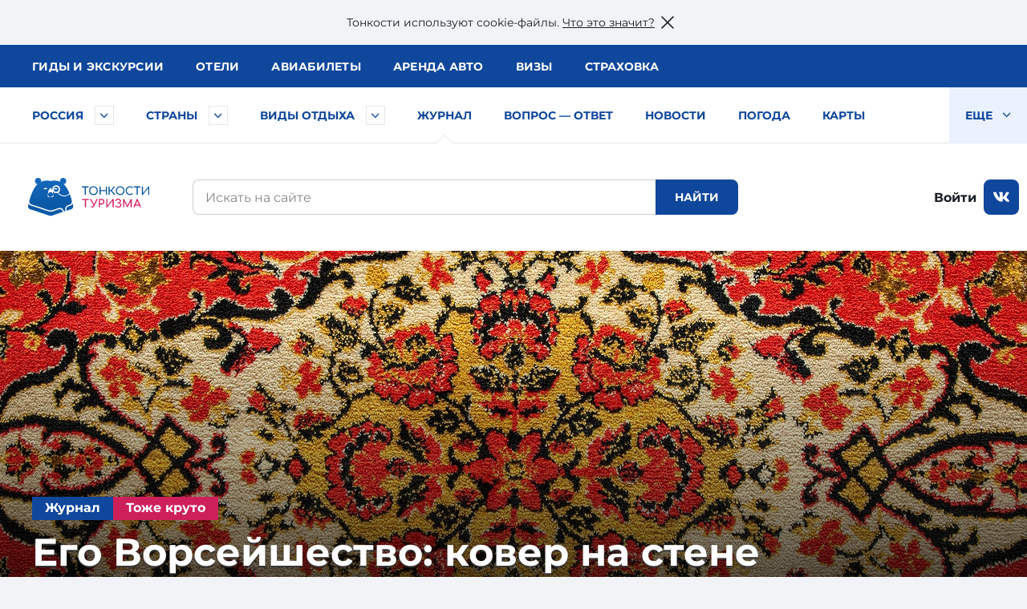

--- FILE ---
content_type: text/html; charset=UTF-8
request_url: https://tonkosti.ru/%D0%96%D1%83%D1%80%D0%BD%D0%B0%D0%BB/%D0%95%D0%B3%D0%BE_%D0%92%D0%BE%D1%80%D1%81%D0%B5%D0%B9%D1%88%D0%B5%D1%81%D1%82%D0%B2%D0%BE:_%D0%BA%D0%BE%D0%B2%D0%B5%D1%80_%D0%BD%D0%B0_%D1%81%D1%82%D0%B5%D0%BD%D0%B5_%E2%80%94_%D1%8D%D1%82%D0%BE_%D0%BF%D0%BB%D0%BE%D1%85%D0%BE%3F
body_size: 29993
content:
<!DOCTYPE html><html class="client-nojs" lang="ru" dir="ltr"><head><meta charset="UTF-8"/><title>Его Ворсейшество: ковер на стене — это плохо?</title><script>document.documentElement.className = document.documentElement.className.replace( /(^|\s)client-nojs(\s|$)/, "$1client-js$2" );</script><script>(window.RLQ=window.RLQ||[]).push(function(){mw.config.set({"wgCanonicalNamespace":"","wgCanonicalSpecialPageName":false,"wgNamespaceNumber":0,"wgPageName":"Журнал/Его_Ворсейшество:_ковер_на_стене_—_это_плохо?","wgTitle":"Журнал/Его Ворсейшество: ковер на стене — это плохо?","wgCurRevisionId":2469766,"wgRevisionId":2469766,"wgArticleId":752455,"wgIsArticle":true,"wgIsRedirect":false,"wgAction":"view","wgUserName":null,"wgUserGroups":["*"],"wgCategories":["Россия","Автор Валерия Здир","Тема Интересное и необычное","Тип статья в журнале","Тип статьи тоже круто","ВызовРеклама1","Лучшее","Топчик","Популярное","Памятка туриста"],"wgBreakFrames":false,"wgPageContentLanguage":"ru","wgPageContentModel":"wikitext","wgSeparatorTransformTable":[",\t."," \t,"],"wgDigitTransformTable":["",""],"wgDefaultDateFormat":"dmy","wgMonthNames":["","январь","февраль","март","апрель","май","июнь","июль","август","сентябрь","октябрь","ноябрь","декабрь"],"wgMonthNamesShort":["","янв","фев","мар","апр","май","июн","июл","авг","сен","окт","ноя","дек"],"wgRelevantPageName":"Журнал/Его_Ворсейшество:_ковер_на_стене_—_это_плохо?","wgRelevantArticleId":752455,"wgRequestId":"7b60f5199de9f6928f3ed2ce","wgIsProbablyEditable":false,"wgRelevantPageIsProbablyEditable":false,"wgRestrictionEdit":[],"wgRestrictionMove":[]});mw.loader.state({"site.styles":"ready","noscript":"ready","user.styles":"ready","user":"ready","user.options":"loading","user.tokens":"loading"});mw.loader.implement("user.options@1cm6q67",function($,jQuery,require,module){/*@nomin*/mw.user.options.set({"variant":"ru"});
});mw.loader.implement("user.tokens@1wh661d",function($,jQuery,require,module){/*@nomin*/mw.user.tokens.set({"editToken":"+\\","patrolToken":"+\\","watchToken":"+\\","csrfToken":"+\\"});
});mw.loader.load(["site","mediawiki.page.startup","mediawiki.user","mediawiki.hidpi","mediawiki.page.ready","mediawiki.searchSuggest"]);});</script><script async="" src="/load.php?debug=false&amp;lang=ru&amp;modules=startup&amp;only=scripts&amp;skin=tonkowikineo"></script><meta name="ResourceLoaderDynamicStyles" content=""/><meta name="generator" content="MediaWiki 1.31.0"/><meta name="description" content="Что же такое ковер на стене — привет из прошлого, пылесборник или модный атрибут?"/><link rel="search" type="application/opensearchdescription+xml" href="/opensearch_desc.php" title="Тонкости туризма (ru)"/><link rel="EditURI" type="application/rsd+xml" href="https://tonkosti.ru/api.php?action=rsd"/><link rel="alternate" type="application/atom+xml" title="Тонкости туризма — Atom-лента" href="/index.php?title=%D0%A1%D0%BB%D1%83%D0%B6%D0%B5%D0%B1%D0%BD%D0%B0%D1%8F:%D0%A1%D0%B2%D0%B5%D0%B6%D0%B8%D0%B5_%D0%BF%D1%80%D0%B0%D0%B2%D0%BA%D0%B8&amp;feed=atom"/><link rel="canonical" href="https://tonkosti.ru/%D0%96%D1%83%D1%80%D0%BD%D0%B0%D0%BB/%D0%95%D0%B3%D0%BE_%D0%92%D0%BE%D1%80%D1%81%D0%B5%D0%B9%D1%88%D0%B5%D1%81%D1%82%D0%B2%D0%BE:_%D0%BA%D0%BE%D0%B2%D0%B5%D1%80_%D0%BD%D0%B0_%D1%81%D1%82%D0%B5%D0%BD%D0%B5_%E2%80%94_%D1%8D%D1%82%D0%BE_%D0%BF%D0%BB%D0%BE%D1%85%D0%BE%3F"><script src="https://static.tonkosti.ru/js/jquery-3.7.1.min.js"></script><meta name="viewport" content="width=device-width, initial-scale=1.0"><meta name="referrer" content="unsafe-url"><meta name="robots" content="max-image-preview:large"><link rel="preload" href="https://static.tonkosti.ru/fonts/merriweather/merriweather-v22-latin_cyrillic-700.woff2" as="font" type="font/woff2" crossorigin><link rel="preload" href="https://static.tonkosti.ru/fonts/montserrat-24/Montserrat-ExtraBold.woff2" as="font" type="font/woff2" crossorigin><link rel="preload" href="https://static.tonkosti.ru/fonts/montserrat-24/Montserrat-Regular.woff2" as="font" type="font/woff2" crossorigin><link rel="preload" href="https://static.tonkosti.ru/fonts/merriweather/merriweather-v22-latin_cyrillic-regular.woff2" as="font" type="font/woff2" crossorigin><link rel="preload" href="https://static.tonkosti.ru/fonts/montserrat-24/Montserrat-Medium.woff2" as="font" type="font/woff2" crossorigin><meta property="og:type" content="website"><meta property="og:site_name" content="Тонкости туризма"><meta property="og:locale" content="ru_RU"><meta property="og:title" content="Его Ворсейшество: ковер на стене — это плохо?"><meta property="fb:app_id" content="174860119197011"/><meta property="og:description" content="Что же такое ковер на стене — привет из прошлого, пылесборник или модный атрибут?"><meta property="og:url" content="https://tonkosti.ru/%D0%96%D1%83%D1%80%D0%BD%D0%B0%D0%BB/%D0%95%D0%B3%D0%BE_%D0%92%D0%BE%D1%80%D1%81%D0%B5%D0%B9%D1%88%D0%B5%D1%81%D1%82%D0%B2%D0%BE:_%D0%BA%D0%BE%D0%B2%D0%B5%D1%80_%D0%BD%D0%B0_%D1%81%D1%82%D0%B5%D0%BD%D0%B5_%E2%80%94_%D1%8D%D1%82%D0%BE_%D0%BF%D0%BB%D0%BE%D1%85%D0%BE%3F"><meta property="og:image" content="https://fs.tonkosti.ru/sized/c800x800/ci/w6/ciw66prwjdw0soogok80s0s0k.jpg"><meta name="twitter:card" content="summary_large_image"><meta name="twitter:image" content="https://fs.tonkosti.ru/sized/c800x800/ci/w6/ciw66prwjdw0soogok80s0s0k.jpg"><meta name="verify-v1" content="c/GEKcoJg0q3jzzefSkng8UrZPC2c+ukdjfPDwzJ22Q=" /><meta name="google-site-verification" content="O8fwSJem6vdkq-P4DTC0e70hY8LEPQ09Z9-9eF_a50A" /><meta name="yandex-verification" content="6c75344bd7dbf0fd" /><meta name="alexaVerifyID" content="yARBIJvLa70I1884Asi5BBGRQkQ" /><script src="https://static.tonkosti.ru/js/ttscripts_top.js?ver=e1cf39" type="module"></script><script src="https://static.tonkosti.ru/js/all_min.js?ver=e1cf39"></script><link rel='stylesheet' href='https://static.tonkosti.ru/css/page-types/layout-common.css?ver=e1cf39' type='text/css' /><link rel='stylesheet' href='https://static.tonkosti.ru/css/page-types/journal-article.css?ver=e1cf39' type='text/css' /><link rel='stylesheet' href='https://static.tonkosti.ru/css/onequestion.css?ver=e1cf39' type='text/css' /><link rel='stylesheet' href='https://static.tonkosti.ru/css/pb-tonkost.css?ver=e1cf39' type='text/css' /><link rel='stylesheet' href='https://static.tonkosti.ru/css/pophotels.css?ver=e1cf39' type='text/css' /><link rel="icon" href="https://static.tonkosti.ru/img/favicon/favicon.ico" sizes="any"><link rel="icon" href="https://static.tonkosti.ru/img/favicon/icon.svg" type="image/svg+xml"><link rel="apple-touch-icon" href="https://static.tonkosti.ru/img/favicon/apple-touch-icon.png"><link rel="manifest" href="https://static.tonkosti.ru/img/favicon/manifest.webmanifest"><meta name="msapplication-TileColor" content="#ffffff"><meta name="theme-color" content="#09549c">

<script>
var dataLayerCustomVariable = JSON.parse('{"event":"scrn","userId":null,"grclientId":null,"userAuth":"0","screenName":"\/\u0416\u0443\u0440\u043d\u0430\u043b\/\u0415\u0433\u043e_\u0412\u043e\u0440\u0441\u0435\u0439\u0448\u0435\u0441\u0442\u0432\u043e:_\u043a\u043e\u0432\u0435\u0440_\u043d\u0430_\u0441\u0442\u0435\u043d\u0435_\u2014_\u044d\u0442\u043e_\u043f\u043b\u043e\u0445\u043e?","interactionType":"non_interactions","touchPoint":"web","CD1":"\u0418\u043d\u0442\u0435\u0440\u0435\u0441\u043d\u043e\u0435 \u0438 \u043d\u0435\u043e\u0431\u044b\u0447\u043d\u043e\u0435^\u0442\u043e\u0436\u0435 \u043a\u0440\u0443\u0442\u043e","CD2":"\u0420\u043e\u0441\u0441\u0438\u044f^\u0420\u043e\u0441\u0441\u0438\u044f"}');
</script><script>
var whereScroll = 0;//-1 Вверх; +1 Вниз
var prevScrollTop = 0;
jQuery(document).scroll(function () {
var currScrollTop = $(this).scrollTop();
if (currScrollTop < prevScrollTop) whereScroll = -1;
else whereScroll = 1;
prevScrollTop = currScrollTop;
});
// Set GA-ID
var gaId = 'UA-8938664-3';
/* Соберем данные о типе экрана */
var screenType = undefined;
var isTouch = undefined;
var labelPrefix = undefined;
var jqHTMLel = jQuery('html').eq(0);
// Изменяем классы тега <HTML> в зависимости от размера viewport
jqHTMLel.removeClass();
if (Fun.isTouch()) jqHTMLel.addClass('touch');
if (jqHTMLel.width() < 960) {
jqHTMLel.addClass('mobile');
screenType = 'mobile';
labelPrefix = 'M-';
} else if (jqHTMLel.width() < 1200) {
jqHTMLel.addClass('tablet');
screenType = 'tablet';
labelPrefix = 'T-';
} else {
jqHTMLel.addClass('desktop');
screenType = 'desktop';
labelPrefix = 'D-';
}
/* Соберем данные о параметрах просмотра */
// Пользователь сайта
var siteUserId = undefined;
// Источник просмотра
var referrer = undefined;
// Тип страницы
var pageType = 'статья в журнале';
// Страна
var country = undefined;
// Регион
var region = undefined;
</script><script>
/* Отправим данные в dataLayer */
dataLayer = [{
// Счетчик GA
'gaId': gaId,
// Тип экрана
'screenType': screenType,
'isTouch': isTouch,
'labelPrefix': labelPrefix,
// Данные о пользователе
'siteUserId': siteUserId,
'referrer': referrer,
// Данные о странице
'pageType': pageType,
'country': country,
'region': region,
// Параметры для МТС
'event': dataLayerCustomVariable['event'],
'userId': dataLayerCustomVariable['userId'],
'grclientId': dataLayerCustomVariable['grclientId'],
'userAuth': dataLayerCustomVariable['userAuth'],
'screenName': dataLayerCustomVariable['screenName'],
'interactionType': dataLayerCustomVariable['interactionType'],
'touchPoint': dataLayerCustomVariable['touchPoint'],
'CD1': dataLayerCustomVariable['CD1'],
'CD2': dataLayerCustomVariable['CD2']
}];
</script><script>
// Connect GTM
(function (w, d, s, l, i) {
w[l] = w[l] || [];
w[l].push({'gtm.start': new Date().getTime(), event: 'gtm.js'});
var f = d.getElementsByTagName(s)[0],
j = d.createElement(s),
dl = l != 'dataLayer' ? '&l=' + l : '';
j.async = true;
j.src = 'https://www.googletagmanager.com/gtm.js?id=' + i + dl;
f.parentNode.insertBefore(j, f);
})(window, document, 'script', 'dataLayer', 'GTM-K7XCKFG');
</script><script type="text/javascript" >
(function(m,e,t,r,i,k,a){m[i]=m[i]||function(){(m[i].a=m[i].a||[]).push(arguments)};
m[i].l=1*new Date();
for (var j = 0; j < document.scripts.length; j++) {if (document.scripts[j].src === r) { return; }}
k=e.createElement(t),a=e.getElementsByTagName(t)[0],k.async=1,k.src=r,a.parentNode.insertBefore(k,a)})
(window, document, "script", "https://mc.yandex.ru/metrika/tag.js", "ym");
ym(2134159, "init", {
clickmap:true,
trackLinks:true,
accurateTrackBounce:true,
webvisor:true
});
ym(2134159, 'setUserID', siteUserId||'');
ym(2134159, 'params', {
// Тип экрана
'screenType': screenType,
'isTouch': isTouch,
'labelPrefix': labelPrefix,
// Данные о пользователе
'siteUserId': siteUserId,
'referrer': referrer,
// Данные о странице
'pageType': pageType,
'country': country,
'region': region
});
</script><script>window.yaContextCb = window.yaContextCb || []</script><script src="https://yandex.ru/ads/system/context.js" async></script><script defer src="https://tube.buzzoola.com/build/buzzlibrary.js"></script><script type="text/javascript">
(function (w, d, s, l, u) {
w[l] = w[l] || [];
w[l].push({ 'mtm.start': new Date().getTime(), event: 'mtm.js' });
var f = d.getElementsByTagName(s)[0],
j = d.createElement(s),
dl = l != 'dataLayer' ? '?l=' + l : '';
j.async = true;
j.src = 'https://tag.a.mts.ru/container/' + u + '/tag.js' + dl;
f.parentNode.insertBefore(j, f);
})(window, document, 'script', 'dataLayer', 'ca042a18-97ab-434e-ba38-40d17c914434');
</script><script async src="https://securepubads.g.doubleclick.net/tag/js/gpt.js" crossorigin="anonymous"></script><script async src='https://yandex.ru/ads/system/header-bidding.js'></script><script async src="https://aflt.travel.yandex.ru/widgets/api.js" type="text/javascript"></script><script type="text/javascript">
(function(w, d, t, r, i, k, a) {
w[i] = w[i] || function() {
(w[i].a = w[i].a || []).push(arguments);
};
w[i].l = 1 * new Date();
for (var j = 0; j < d.scripts.length; j++) {
if (d.scripts[j].src === r) {
return;
}
}
k = d.createElement(t), a = d.getElementsByTagName(t)[0];
k.async = 1;
k.src = r;
a.parentNode.insertBefore(k, a);
})(
window,
document,
"script",
"https://storage.yandexcloud.net/botchecks/js.js",
"SP"
);
</script><noscript><div><img src="https://antifraud.servicepipe.ru/pixel/botchecks.gif?" style="position:absolute; left:-9999px;" alt="" /></div></noscript></head><body class="mediawiki ltr sitedir-ltr mw-hide-empty-elt ns-0 ns-subject page-Журнал_Его_Ворсейшество_ковер_на_стене_—_это_плохо rootpage-Журнал_Его_Ворсейшество_ковер_на_стене_—_это_плохо skin-tonkowikineo action-view"><noscript><iframe src="https://www.googletagmanager.com/ns.html?id=GTM-K7XCKFG" height="0" width="0" style="display:none;visibility:hidden"></iframe></noscript><noscript><div><img src="https://mc.yandex.ru/watch/2134159" style="position:absolute; left:-9999px;" alt="" /></div></noscript><noscript><img height='1' width='1' style='display: none' src='https://sm.rtb.mts.ru/s?p=tL0GSZGkyHF6oEo=' /></noscript><noscript><img height='1' width='1' style='display: none' src='https://sm.rtb.mts.ru/s?p=tL0GSZGkyHF6oEQ=' /></noscript><noscript><img height='1' width='1' style='display: none' src='https://sm.rtb.mts.ru/s?p=tL0GSZGkyHF6o0w=' /></noscript><noscript><div><img src='https://top-fwz1.mail.ru/counter?id=3426830 ?>;js=na' style='position:absolute;left:-9999px;' alt='Top.Mail.Ru' /></div></noscript><noscript><div><img src='https://top-fwz1.mail.ru/counter?id=3426831 ?>;js=na' style='position:absolute;left:-9999px;' alt='Top.Mail.Ru' /></div></noscript><noscript><div><img src='https://top-fwz1.mail.ru/counter?id=3426832 ?>;js=na' style='position:absolute;left:-9999px;' alt='Top.Mail.Ru' /></div></noscript><script type="text/javascript">
//загрузка счетчика mail.ru
(function (d, w, id) { if (d.getElementById(id)) return; var ts = d.createElement("script"); ts.type = "text/javascript"; ts.async = true; ts.id = id; ts.src = "https://top-fwz1.mail.ru/js/code.js"; var f = function () {var s = d.getElementsByTagName("script")[0]; s.parentNode.insertBefore(ts, s);}; if (w.opera == "[object Opera]") { d.addEventListener("DOMContentLoaded", f, false); } else { f(); } })(document, window, "tmr-code");
function addMailZeroPixel(params){
const ids = [3426830,3426831,3426832];
var _tmr = window._tmr || (window._tmr = []);
ids.forEach((id) => {
params['id'] = id;
_tmr.push(params);
})
}
function addMtsZeroPixel(type) {
const ids = {"default":["tL0GSZGkyHF6oEo=","tL0GSZGkyHF6oEQ=","tL0GSZGkyHF6o0w="],"fullRead":["tL0GSZGkyHF6rU0=","tL0GSZGkyHF6rU8=","tL0GSZGkyHF6rUk="],"sixty":["tL0GSZGkyHF6ok8=","tL0GSZGkyHF6okk=","tL0GSZGkyHF6oks="]};
ids[type].forEach((op) => {
let frame=document.createElement('iframe');
frame.style='position:absolute;top:-2000px;left:0px;frameborder:0px';
frame.src='https://sm.rtb.mts.ru/s?p='+op+'&random='+Math.random();
document.body.appendChild(frame);
});
}
function addYmZeroPixel(type) {
const ids = {"default":["media_otdyh","media_russia","media_abroad"],"fullRead":["media_otdyh_read","media_russia_read","media_abroad_read"],"sixty":["media_otdyh_60_sec","media_russia_60_sec","media_abroad_60_sec"]};
ids[type].forEach((op) => {
let script=document.createElement('script');
let scriptTextNode = document.createTextNode("ym(2134159,'reachGoal','" + op + "')");
script.appendChild(scriptTextNode);
document.body.appendChild(script);
});
}
function observerFullRead(){
const elem = document.querySelector('#finisterre');
if(!elem) return;
const coord = elem.getBoundingClientRect();
if((coord.bottom - document.documentElement.clientHeight) <= 0){
addMailZeroPixel({type: 'reachGoal', goal: 'full-read'});
addMtsZeroPixel('fullRead');
addYmZeroPixel('fullRead');
document.removeEventListener('scroll', observerFullRead);
}
}
addMailZeroPixel({type: "pageView", start: (new Date()).getTime()});
addMtsZeroPixel('default');
addYmZeroPixel('default');
//обработка события 60 секунд на сайте
function sixty() {
addMtsZeroPixel('sixty');
addYmZeroPixel('sixty');
}
setTimeout(sixty, 60000);
document.addEventListener('scroll', observerFullRead);
</script><script>jQtnk.post('/js/sessActiv.php',{country:'RUS'})</script><!--noindex--><div id="nocacheUserTopMenu"></div><!--/noindex--><div id='wikiheader'></div><div data-adview="adfox" data-adview-id="170730688179294111" data-adview-params="p1: 'danzh'" data-adview-promptly="true" data-adview-screen="desktop" data-adview-comment="pagewide desktop others"></div><div class="tt-grid  "
id="js-tt-grid"><div data-adview="adfox" data-adview-id="17073772587046720" data-adview-params="p1: 'danqp'" data-adview-promptly="true" data-adview-screen="mobile,tablet" data-adview-comment="pagewide mobile others"></div><header class="tt-grid__top" id="js-mobile-right-panel"><div class="tt-grid__top-close"><button type="button" class="tt-grid__top-close-btn"></button></div><div class="tt-grid__top-resizer"><nav class="top-menu top-menu--moneta"><ul class="top-menu__list"><li class="top-menu__item"><a href="/%D0%93%D0%B8%D0%B4%D1%8B" data-analytic="name=top-menu|label=guides|event=click"><i class="short">Гиды</i> <i class="long">и экскурсии</i></a></li><li class="top-menu__item"><a href="/%D0%9E%D1%82%D0%B5%D0%BB%D0%B8" data-analytic="name=top-menu|label=hotels|event=click">Отели</a></li><li class="top-menu__item"><a href="/%D0%90%D0%B2%D0%B8%D0%B0%D0%B1%D0%B8%D0%BB%D0%B5%D1%82%D1%8B" data-analytic="name=top-menu|label=avia|event=click">Авиа<i class="long">билеты</i></a></li><li class="top-menu__item"><a href="/%D0%90%D1%80%D0%B5%D0%BD%D0%B4%D0%B0_%D0%B0%D0%B2%D1%82%D0%BE%D0%BC%D0%BE%D0%B1%D0%B8%D0%BB%D0%B5%D0%B9" data-analytic="name=top-menu|label=auto|event=click">Аренда авто</a></li><li class="top-menu__item"><a href="/%D0%92%D0%B8%D0%B7%D1%8B" data-analytic="name=top-menu|label=visas|event=click">Визы</a></li><li class="top-menu__item"><a href="/%D0%A2%D1%83%D1%80%D0%B8%D1%81%D1%82%D0%B8%D1%87%D0%B5%D1%81%D0%BA%D0%B0%D1%8F_%D1%81%D1%82%D1%80%D0%B0%D1%85%D0%BE%D0%B2%D0%BA%D0%B0" data-analytic="name=top-menu|label=insurance|event=click">Страховка</a></li></ul> </nav><!--noindex--><div class="tt-grid__top-mobile-enter"><span class="header_tt_user" style="display: none;">Вы вошли на&nbsp;сайт как <a href="/myaccount/" rel="nofollow" class="header_tt_user_name"></a> (<a href="javascript:void(0)" onclick="ttAuthLogout(); return false">выйти</a>)</span><span class="header_tt_auth_registration"><a href="/myaccount/" rel="nofollow">Войти на&nbsp;сайт</a> или <a href="/myaccount/?reg" rel="nofollow">зарегистрироваться</a></span></div><!--/noindex--></div></header>


<div class="tt-grid__middle"><header class="tt-grid__middle-header"><form action="/%D0%A1%D0%BB%D1%83%D0%B6%D0%B5%D0%B1%D0%BD%D0%B0%D1%8F:%D0%9F%D0%BE%D0%B8%D1%81%D0%BA" id="searchform" accept-charset="UTF-8"><div id="mobile-header-wrapper"><div class="mobile-header"><div class="mobile-header__inner"><span class="mobile-header__hamburger"><button type="button" title="Раскрыть левое меню" onclick="ym(2134159,'reachGoal','burger-click'); return true;"><svg width="24" height="24" aria-hidden="true" focusable="false"><use xlink:href="/sprites/common.svg#burger"></use></svg></button></span><span class="mobile-header__mobile-logo-wrapper"> <a href="/" title="Перейти на главную страницу" rel="nofollow" class="mobile-header__mobile-logo" data-analytic="name=mobile-menu|label=logo|event=click"><picture><source srcset="https://static.tonkosti.ru/img/0.gif" media="(min-width: 960px)"><img src="https://static.tonkosti.ru/img/tonkosti-bear-mobile-neo.svg" alt="" class="tonkosti-bear-mobile"></picture><picture><source srcset="https://static.tonkosti.ru/img/0.gif" media="(min-width: 960px)"><img src="https://static.tonkosti.ru/img/tonkosti-turizma-1neo.svg" alt="Тонкости" class="text-logo--tonkosti"></picture><picture><source srcset="https://static.tonkosti.ru/img/0.gif" media="(max-width: 500px), (min-width: 960px)"><img src="https://static.tonkosti.ru/img/tonkosti-turizma-2.svg" alt="Туризма" class="text-logo--turizma"></picture></a></span><span class="mobile-header__search-icon"><button type="button" title="Поиск" class="mobile-header__search-icon-button"><svg class="mobile-header__search-icon-svg" width="24" height="24" aria-hidden="true" focusable="false"><use xlink:href="/sprites/common.svg#search-sign"></use></svg></button></span><span class="mobile-header__account"><a href="/myaccount/" class="mobile-header__account-open" title="Личный кабинет"><svg class="mobile-header__account-open-icon" width="24" height="24" aria-hidden="true" focusable="false"><use xlink:href="/sprites/common.svg#icon-account-man"></use></svg></a></span></div><button type="button" class="mobile-menu" onclick="ym(2134159,'reachGoal','mobile-region-menu'); return true;"><span id="js-mobile-menu-span"></span></button></div></div><div class="menu-tt-resizer"><nav class="menu-tt"><ul class="menu-tt__list"><li class="menu-tt__cities"> <a href="/%D0%A0%D0%BE%D1%81%D1%81%D0%B8%D1%8F" data-analytic="name=tt-menu|label=russia|event=click">Россия</a> <button type="button" id="js-menu-tt__btn--cities" title="Развернуть" class="nof" aria-label="Быстрый выбор городов и курортов России"><svg width="17" height="10" aria-hidden="true" focusable="false"><use xlink:href="/sprites/common.svg#arrow"></use></svg></button></li><li class="menu-tt__countries"> <a href="/%D0%92%D1%81%D0%B5_%D1%81%D1%82%D1%80%D0%B0%D0%BD%D1%8B" data-analytic="name=tt-menu|label=country|event=click">Страны</a> <button type="button" id="js-menu-tt__btn" title="Развернуть" class="nof" aria-label="Быстрый выбор страны"><svg width="17" height="10" aria-hidden="true" focusable="false"><use xlink:href="/sprites/common.svg#arrow"></use></svg></button></li><li class="menu-tt__tourtypes"> <a href="/%D0%92%D1%81%D0%B5_%D0%B2%D0%B8%D0%B4%D1%8B_%D1%82%D1%83%D1%80%D0%BE%D0%B2" data-analytic="name=tt-menu|label=leisure|event=click">Виды отдыха</a> <button type="button" id="js-menu-tt__btn--tourtype" title="Развернуть" class="nof" aria-label="Быстрый выбор вида отдыха"><svg width="17" height="10" aria-hidden="true" focusable="false"><use xlink:href="/sprites/common.svg#arrow"></use></svg></button></li><li class="is-active"><a href="/%D0%96%D1%83%D1%80%D0%BD%D0%B0%D0%BB">Журнал</a></li><li><a href="/%D0%92%D0%BE%D0%BF%D1%80%D0%BE%D1%81_%E2%80%94_%D0%BE%D1%82%D0%B2%D0%B5%D1%82">Вопрос — ответ</a></li><li><a href="/%D0%9D%D0%BE%D0%B2%D0%BE%D1%81%D1%82%D0%B8_%D1%82%D1%83%D1%80%D0%B8%D0%B7%D0%BC%D0%B0">Новости</a></li><li><a href="/%D0%9F%D0%BE%D0%B3%D0%BE%D0%B4%D0%B0">Погода</a></li><li><a href="/%D0%9A%D0%B0%D1%80%D1%82%D1%8B">Карты</a></li><li><a href="/%D0%A1%D0%BF%D0%B5%D1%86%D0%BF%D1%80%D0%BE%D0%B5%D0%BA%D1%82%D1%8B">Спецпроекты</a></li><li><a href="/%D0%A2%D0%B5%D1%81%D1%82%D1%8B_%D0%BD%D0%B0_COVID_%D0%B4%D0%BB%D1%8F_%D1%82%D1%83%D1%80%D0%B8%D1%81%D1%82%D0%BE%D0%B2">Тесты на COVID</a></li><li><a href="/%D0%A2%D1%83%D1%80%D0%B8%D1%81%D1%82%D1%83_%D0%BD%D0%B0_%D0%B7%D0%B0%D0%BC%D0%B5%D1%82%D0%BA%D1%83">Туристу на заметку</a></li><li class="menu-tt__view-more"><span tabindex="0" class="menu-tt__view-more-item nof" data-analytic="name=tt-menu|label=more-button|event=click">
Еще <svg width="17" height="10" aria-hidden="true" focusable="false"><use xlink:href="/sprites/common.svg#arrow"></use></svg></span><ul class="menu-tt__popup"></ul></li></ul> </nav></div><div class="menu-country-popup" id="js-menu-country-popup"><button type="button" id="js-menu-country-popup__close" class="menu-country-popup__close"><span class="g-hidden">Закрыть меню стран</span></button><div class="menu-country-popup__countries"></div><div class="menu-country-popup__footer"><a href="/%D0%92%D1%81%D0%B5_%D1%81%D1%82%D1%80%D0%B0%D0%BD%D1%8B" rel="nofollow">Все страны</a></div><div class="menu-country-popup__close-link"><button id="js-menu-country-popup__close-link" type="button"><span>Закрыть список</span></button></div></div><div class="menu-tourtype-popup" id="js-menu-tourtype-popup"><button type="button" id="js-menu-tourtype-popup__close" class="menu-tourtype-popup__close"><span class="g-hidden">Закрыть меню видов отдыха</span></button><div class="menu-tourtype-popup__items"><nav class="menu-tourtype"><ul class="menu-tourtype-popup__tourtype-list"><li><a href="/%D0%90%D0%B2%D1%82%D0%BE%D0%B1%D1%83%D1%81%D0%BD%D1%8B%D0%B5_%D1%82%D1%83%D1%80%D1%8B">Автобусные туры</a></li><li><a href="/%D0%90%D0%BA%D1%82%D0%B8%D0%B2%D0%BD%D1%8B%D0%B9_%D0%BE%D1%82%D0%B4%D1%8B%D1%85">Активный отдых</a></li><li><a href="/%D0%90%D1%80%D0%B5%D0%BD%D0%B4%D0%B0_%D0%BA%D0%B2%D0%B0%D1%80%D1%82%D0%B8%D1%80,_%D0%B2%D0%B8%D0%BB%D0%BB_%D0%B8_%D0%B0%D0%BF%D0%B0%D1%80%D1%82%D0%B0%D0%BC%D0%B5%D0%BD%D1%82%D0%BE%D0%B2">Аренда квартир,<br>вилл и апартаментов</a></li><li><a href="/%D0%93%D0%B0%D1%81%D1%82%D1%80%D0%BE%D0%BD%D0%BE%D0%BC%D0%B8%D1%87%D0%B5%D1%81%D0%BA%D0%B8%D0%B5_%D1%82%D1%83%D1%80%D1%8B">Гастрономические туры</a></li><li><a href="/%D0%93%D0%BE%D1%80%D0%BD%D1%8B%D0%B5_%D0%BB%D1%8B%D0%B6%D0%B8">Горные
лыжи</a></li><li><a href="/%D0%94%D0%B0%D0%B9%D0%B2%D0%B8%D0%BD%D0%B3">Дайвинг</a></li><li><a href="/%D0%94%D0%B5%D0%BB%D0%BE%D0%B2%D0%BE%D0%B9_%D1%82%D1%83%D1%80%D0%B8%D0%B7%D0%BC">Деловой туризм</a></li><li><a href="/%D0%94%D0%B5%D1%82%D1%81%D0%BA%D0%B8%D0%B9_%D0%BE%D1%82%D0%B4%D1%8B%D1%85">Детский отдых</a></li><li><a href="/%D0%96%D0%B5%D0%BB%D0%B5%D0%B7%D0%BD%D0%BE%D0%B4%D0%BE%D1%80%D0%BE%D0%B6%D0%BD%D1%8B%D0%B5_%D1%82%D1%83%D1%80%D1%8B">Железнодорожные туры</a></li><li><a href="/%D0%98%D0%BD%D0%B4%D0%B8%D0%B2%D0%B8%D0%B4%D1%83%D0%B0%D0%BB%D1%8C%D0%BD%D1%8B%D0%B5_%D1%82%D1%83%D1%80%D1%8B">Индивидуальные туры</a></li><li><a href="/%D0%9A%D1%80%D1%83%D0%B8%D0%B7%D1%8B">Круизы</a></li><li><a href="/%D0%9B%D0%B5%D1%87%D0%B5%D0%BD%D0%B8%D0%B5_%D0%B8_%D0%BE%D0%B7%D0%B4%D0%BE%D1%80%D0%BE%D0%B2%D0%BB%D0%B5%D0%BD%D0%B8%D0%B5">Лечение и оздоровление</a></li><li><a href="/%D0%9E%D0%B1%D1%83%D1%87%D0%B5%D0%BD%D0%B8%D0%B5_%D0%B7%D0%B0_%D1%80%D1%83%D0%B1%D0%B5%D0%B6%D0%BE%D0%BC">Обучение за рубежом</a></li><li><a href="/%D0%9F%D0%B0%D0%BB%D0%BE%D0%BC%D0%BD%D0%B8%D1%87%D0%B5%D1%81%D0%BA%D0%B8%D0%B5_%D1%82%D1%83%D1%80%D1%8B">Паломнические туры</a></li><li><a href="/%D0%9F%D0%B5%D0%BD%D1%81%D0%B8%D0%BE%D0%BD%D0%BD%D1%8B%D0%B5_%D1%82%D1%83%D1%80%D1%8B">Пенсионные туры</a></li><li><a href="/%D0%9F%D0%BB%D1%8F%D0%B6%D0%BD%D1%8B%D0%B9_%D0%BE%D1%82%D0%B4%D1%8B%D1%85">Пляжный отдых</a></li><li><a href="/%D0%A1%D0%B2%D0%B0%D0%B4%D0%B5%D0%B1%D0%BD%D1%8B%D0%B5_%D0%BF%D1%83%D1%82%D0%B5%D1%88%D0%B5%D1%81%D1%82%D0%B2%D0%B8%D1%8F">Свадебные путешествия</a></li><li><a href="/%D0%A1%D0%BE%D0%B1%D1%8B%D1%82%D0%B8%D0%B9%D0%BD%D1%8B%D0%B5_%D1%82%D1%83%D1%80%D1%8B">Событийные туры</a></li><li><a href="/%D0%A2%D1%83%D1%80%D1%8B_%D0%B2%D1%8B%D1%85%D0%BE%D0%B4%D0%BD%D0%BE%D0%B3%D0%BE_%D0%B4%D0%BD%D1%8F">Туры выходного дня</a></li><li><a href="/%D0%A4%D0%BE%D1%82%D0%BE%D1%82%D1%83%D1%80%D1%8B">Фототуры</a></li><li><a href="/%D0%A8%D0%BE%D0%BF-%D1%82%D1%83%D1%80%D1%8B">Шоп-туры</a></li><li><a href="/%D0%AD%D0%BA%D1%81%D0%BA%D1%83%D1%80%D1%81%D0%B8%D0%BE%D0%BD%D0%BD%D1%8B%D0%B5_%D1%82%D1%83%D1%80%D1%8B">Экскурсионные туры</a></li><li><a href="/%D0%90%D0%B2%D1%82%D0%BE%D0%BC%D0%BE%D0%B1%D0%B8%D0%BB%D1%8C%D0%BD%D1%8B%D0%B5_%D0%BF%D1%83%D1%82%D0%B5%D1%88%D0%B5%D1%81%D1%82%D0%B2%D0%B8%D1%8F">Автомобильные путешествия</a></li></ul></nav></div><div class="menu-tourtype-popup__close-link"><button id="js-menu-tourtype-popup__close-link" type="button"><span>Закрыть список</span></button></div></div><div class="menu-cities-popup" id="js-menu-cities-popup"><button type="button" id="js-menu-cities-popup__close" class="menu-cities-popup__close"><span class="g-hidden">Закрыть меню городов и курортов</span></button><div class="menu-cities-popup__items"></div><div class="menu-cities-popup__footer"><a href="/%D0%93%D0%BE%D1%80%D0%BE%D0%B4%D0%B0_%D0%B8_%D0%BA%D1%83%D1%80%D0%BE%D1%80%D1%82%D1%8B_%D0%A0%D0%BE%D1%81%D1%81%D0%B8%D0%B8"
rel="nofollow">Все города и курорты России</a></div><div class="menu-cities-popup__close-link"><button id="js-menu-cities-popup__close-link" type="button"><span>Закрыть список</span></button></div></div><div class="desktop-header"><div class="desktop-header__logo"><a href="/" title="Перейти на главную страницу энциклопедии туризма" rel="nofollow"><img src="https://static.tonkosti.ru/img/tonkosti-logo.min.svg" alt="Энциклопедия туризма" title="Энциклопедия туризма" loading="lazy"></a> </div><div class="desktop-header__search desktop-mobile-header-search"><div class="desktop-mobile-header-search__wrapper"><div class="desktop-mobile-header-search__input"><span><input type="text" placeholder="Искать на сайте" id="tt_searchInput"
name="search" title="Искать в Тонкости туризма [f]" accesskey="f" value="" autocomplete="off" onfocus="ym(2134159,'reachGoal','search-field-focus')"></span></div><div class="desktop-mobile-header-search__button"><svg class="desktop-mobile-header-search__button-svg" width="24" height="24" aria-hidden="true" focusable="false"><use xlink:href="/sprites/common.svg#search-sign"></use></svg><input type="submit" id="searchGoButton" name="go" value="Найти" class="tt-button"></div></div><div class="loader loader--search" aria-label="Подождите"><svg version="1.1" xmlns="http://www.w3.org/2000/svg" xmlns:xlink="http://www.w3.org/1999/xlink" x="0" y="0"
viewbox="0 0 40 40" enable-background="new 0 0 40 40" xml:space="preserve"><path opacity="0.2" class="loader__track" d="M20.201,5.169c-8.254,0-14.946,6.692-14.946,14.946c0,8.255,6.692,14.946,14.946,14.946s14.946-6.691,14.946-14.946C35.146,11.861,28.455,5.169,20.201,5.169z M20.201,31.749c-6.425,0-11.634-5.208-11.634-11.634c0-6.425,5.209-11.634,11.634-11.634c6.425,0,11.633,5.209,11.633,11.634C31.834,26.541,26.626,31.749,20.201,31.749z"/><path class="loader__runner" d="M26.013,10.047l1.654-2.866c-2.198-1.272-4.743-2.012-7.466-2.012h0v3.312h0C22.32,8.481,24.301,9.057,26.013,10.047z"><animatetransform attributetype="xml" attributename="transform" type="rotate" from="0 20 20" to="360 20 20" dur=".7s" repeatcount="indefinite"/></path></svg></div></div><div class="desktop-header__login">
<div class="tt-grid__user-enter"><!--noindex--><div class="user-account header_tt_user" style="display: none;"><a href="/myaccount/" rel="nofollow" class="user-account__name header_tt_user_name nof"></a><button type="button" title="Выйти из личного кабинета" onclick="ttAuthLogout()" class="user-account__close"><svg width="16" height="16" aria-hidden="true" focusable="false"><use xlink:href="/sprites/common.svg#close"></use></svg></button></div><ul class="user-enter header_tt_auth_registration"><li class="user-enter__enter"><a href="/myaccount/" class="nof" onclick="return ttAuth()">Войти</a></li><li class="user-enter__social user-enter__social--vkontakte"><a href="/oauth/login_with_vk.php" target="_blank" title="Войти через Вконтакте" rel="nofollow"><svg class="c-share-icon" width="40" height="40" aria-hidden="true" focusable="false"><use xlink:href="/sprites/common.svg#vk"></use></svg></a></li></ul><!--/noindex--></div><script>
jQtnk('ul.user-enter').find('a.nof').on('click', function() {
var sn = jQtnk(this).parent().attr('class').split(/\s+/);
sn = sn[sn.length -1].split(/\-\-/);
sn = sn[sn.length -1];
ga('send', 'event', {
'eventCategory': 'User',
'eventAction': 'login',
'eventLabel': 'oauth_' + sn,
'eventValue': 0 });
window.yaCounter2134159.reachGoal('User - oauth_' + sn, {
'eventCategory': 'User',
'eventAction': 'login',
'eventLabel': 'oauth_' + sn,
'eventValue': 0 });
});
jQtnk('.user-enter__social a').click(function(e){
e.preventDefault();
let w = 650;
let h = 520;
window.open(jQtnk(this).attr('href'), "oauth_popup" + Math.random(), "scrollbars=1,resizable=1,menubar=0,toolbar=0,status=0,left=" + (screen.width - w) / 2 + ",top=" + (screen.height - h) / 2 + ",width=" + w + ",height=" + h).focus();
})
</script>
 </div></div></form></header><div id="mw-content-text" lang="ru" dir="ltr" class="mw-content-ltr"><div class="mw-parser-output"><div></div><script>var hitid=92268505427;jQuery.post('/js/statistic.php?id=92268505427',{f:'viewPage'});</script><script>var currencyJS={};currencyJS['AED']=3.6725;currencyJS['AFN']=66.275056;currencyJS['ALL']=83.30711;currencyJS['AMD']=382.100542;currencyJS['ANG']=1.79;currencyJS['AOA']=912.085;currencyJS['ARS']=1403.5183;currencyJS['AUD']=1.53559;currencyJS['AWG']=1.80375;currencyJS['AZN']=1.7;currencyJS['BAM']=1.685795;currencyJS['BBD']=2;currencyJS['BDT']=122.249828;currencyJS['BGN']=1.68656;currencyJS['BHD']=0.377038;currencyJS['BIF']=2951.953579;currencyJS['BMD']=1;currencyJS['BND']=1.301798;currencyJS['BOB']=6.934359;currencyJS['BRL']=5.3137;currencyJS['BSD']=1;currencyJS['BTC']=1.0570489E-5;currencyJS['BTN']=88.551266;currencyJS['BWP']=14.215219;currencyJS['BYN']=3.411497;currencyJS['BZD']=2.011293;currencyJS['CAD']=1.403288;currencyJS['CDF']=2194.950937;currencyJS['CHF']=0.795567;currencyJS['CLF']=0.023616;currencyJS['CLP']=926.43;currencyJS['CNH']=7.109709;currencyJS['CNY']=7.1083;currencyJS['COP']=3759.965137;currencyJS['CRC']=500.876732;currencyJS['CUC']=1;currencyJS['CUP']=25.75;currencyJS['CVE']=95.042502;currencyJS['CZK']=20.841208;currencyJS['DJF']=178.069508;currencyJS['DKK']=6.44604;currencyJS['DOP']=64.28396;currencyJS['DZD']=130.239379;currencyJS['EGP']=47.0453;currencyJS['ERN']=15;currencyJS['ETB']=156.16017;currencyJS['EUR']=0.863117;currencyJS['FJD']=2.2801;currencyJS['FKP']=0.759583;currencyJS['GBP']=0.759583;currencyJS['GEL']=2.7;currencyJS['GGP']=0.759583;currencyJS['GHS']=10.999298;currencyJS['GIP']=0.759583;currencyJS['GMD']=72.50001;currencyJS['GNF']=8683.379443;currencyJS['GTQ']=7.662703;currencyJS['GYD']=209.211654;currencyJS['HKD']=7.773335;currencyJS['HNL']=26.306603;currencyJS['HRK']=6.502122;currencyJS['HTG']=130.981363;currencyJS['HUF']=331.5175;currencyJS['IDR']=16749.509466;currencyJS['ILS']=3.23959;currencyJS['IMP']=0.759583;currencyJS['INR']=88.594049;currencyJS['IQD']=1309.98563;currencyJS['IRR']=42100;currencyJS['ISK']=126.87;currencyJS['JEP']=0.759583;currencyJS['JMD']=160.408253;currencyJS['JOD']=0.709;currencyJS['JPY']=155.03392857;currencyJS['KES']=129.5;currencyJS['KGS']=87.45;currencyJS['KHR']=4008.035785;currencyJS['KMF']=423.999883;currencyJS['KPW']=900;currencyJS['KRW']=1460.721342;currencyJS['KWD']=0.306777;currencyJS['KYD']=0.83333;currencyJS['KZT']=522.331179;currencyJS['LAK']=21694.661772;currencyJS['LBP']=89556.271385;currencyJS['LKR']=306.99063;currencyJS['LRD']=180.991495;currencyJS['LSL']=17.067314;currencyJS['LYD']=5.451811;currencyJS['MAD']=9.235496;currencyJS['MDL']=16.820951;currencyJS['MGA']=4477.852303;currencyJS['MKD']=53.0548;currencyJS['MMK']=2099.7;currencyJS['MNT']=3582.15;currencyJS['MOP']=8.006103;currencyJS['MRU']=39.728832;currencyJS['MUR']=45.820002;currencyJS['MVR']=15.4;currencyJS['MWK']=1733.979071;currencyJS['MXN']=18.341156;currencyJS['MYR']=4.15;currencyJS['MZN']=63.950001;currencyJS['NAD']=17.067314;currencyJS['NGN']=1444.85;currencyJS['NIO']=36.796489;currencyJS['NOK']=10.10243;currencyJS['NPR']=141.688718;currencyJS['NZD']=1.76482;currencyJS['OMR']=0.384492;currencyJS['PAB']=1;currencyJS['PEN']=3.370297;currencyJS['PGK']=4.226985;currencyJS['PHP']=58.97525;currencyJS['PKR']=282.615231;currencyJS['PLN']=3.646629;currencyJS['PYG']=7039.544892;currencyJS['QAR']=3.644826;currencyJS['RON']=4.3888;currencyJS['RSD']=101.166042;currencyJS['RWF']=1453.930956;currencyJS['SAR']=3.750242;currencyJS['SBD']=8.244163;currencyJS['SCR']=13.695237;currencyJS['SDG']=601.5;currencyJS['SEK']=9.468198;currencyJS['SGD']=1.30279;currencyJS['SHP']=0.759583;currencyJS['SLE']=23.4;currencyJS['SLL']=20969.5;currencyJS['SOS']=570.578847;currencyJS['SRD']=38.6165;currencyJS['SSP']=130.26;currencyJS['STD']=22281.8;currencyJS['STN']=21.117686;currencyJS['SVC']=8.749617;currencyJS['SYP']=13002;currencyJS['SZL']=17.063091;currencyJS['THB']=32.44;currencyJS['TJS']=9.239721;currencyJS['TMT']=3.51;currencyJS['TND']=2.944323;currencyJS['TOP']=2.40776;currencyJS['TRY']=42.317196;currencyJS['TTD']=6.780742;currencyJS['TWD']=31.162998;currencyJS['TZS']=2441.382;currencyJS['UAH']=42.056344;currencyJS['UGX']=3572.755354;currencyJS['USD']=1;currencyJS['UYU']=39.79141;currencyJS['UZS']=12038.821474;currencyJS['VES']=236.162907;currencyJS['VND']=26357.406431;currencyJS['VUV']=122.16;currencyJS['WST']=2.816;currencyJS['XAF']=566.167367;currencyJS['XAG']=0.01968345;currencyJS['XAU']=0.00024532;currencyJS['XCD']=2.70255;currencyJS['XCG']=1.802157;currencyJS['XDR']=0.702882;currencyJS['XOF']=566.167367;currencyJS['XPD']=0.00071327;currencyJS['XPF']=102.997206;currencyJS['XPT']=0.00064966;currencyJS['YER']=238.525086;currencyJS['ZAR']=17.09995;currencyJS['ZMW']=22.674361;currencyJS['ZWG']=26.407;currencyJS['ZWL']=322;jQtnk(function($){ var inp=Object.keys(currencyJS); $('#mw-content-text *:not(.tipscurstoped,.tipscurstoped *,script,iframe,textarea)').contents().filter(function(){return this.nodeType==3;}).each(function(ind,el){ var txt=$(el).text(); if(txt.length>3){ var rez1=txt.match(new RegExp("([0-9]+[0-9,\. ]*[\-\–\— до]*[0-9,\. ]*(AED|AFN|ALL|AMD|ANG|AOA|ARS|AUD|AWG|AZN|BAM|BBD|BDT|BGN|BHD|BIF|BMD|BND|BOB|BRL|BSD|BTC|BTN|BWP|BYN|BZD|CAD|CDF|CHF|CLF|CLP|CNH|CNY|COP|CRC|CUC|CUP|CVE|CZK|DJF|DKK|DOP|DZD|EGP|ERN|ETB|EUR|FJD|FKP|GBP|GEL|GGP|GHS|GIP|GMD|GNF|GTQ|GYD|HKD|HNL|HRK|HTG|HUF|IDR|ILS|IMP|INR|IQD|IRR|ISK|JEP|JMD|JOD|JPY|KES|KGS|KHR|KMF|KPW|KRW|KWD|KYD|KZT|LAK|LBP|LKR|LRD|LSL|LYD|MAD|MDL|MGA|MKD|MMK|MNT|MOP|MRU|MUR|MVR|MWK|MXN|MYR|MZN|NAD|NGN|NIO|NOK|NPR|NZD|OMR|PAB|PEN|PGK|PHP|PKR|PLN|PYG|QAR|RON|RSD|RWF|SAR|SBD|SCR|SDG|SEK|SGD|SHP|SLE|SLL|SOS|SRD|SSP|STD|STN|SVC|SYP|SZL|THB|TJS|TMT|TND|TOP|TRY|TTD|TWD|TZS|UAH|UGX|USD|UYU|UZS|VES|VND|VUV|WST|XAF|XAG|XAU|XCD|XCG|XDR|XOF|XPD|XPF|XPT|YER|ZAR|ZMW|ZWG|ZWL))",'g')); if(rez1){ $.each(rez1,function(k,v){ for(var i=0;i<inp.length;i++){ var rep=''; var rez=v.match(new RegExp("([0-9]+[0-9,\. ]*)[\-\–\— до]*([0-9,\. ]*)("+inp[i]+")")); if(rez){ rez[1]=rez[1].replace(/ +/g,'');rez[1]=rez[1].replace(',','.'); rez[2]=rez[2].replace(/ +/g,'');rez[2]=rez[2].replace(',','.'); var v1=Math.round(rez[1]/currencyJS[inp[i]] * 81.299321 );v1=v1.toString(); var v2=Math.round(rez[2]/currencyJS[inp[i]] * 81.299321 );v2=v2.toString(); if(v1.length>=4)v1=v1.replace(new RegExp("(\\d)(?=(\\d{3})+$)",'g'),'$1 '); if(v2.length>=4)v2=v2.replace(new RegExp("(\\d)(?=(\\d{3})+$)",'g'),'$1 '); if(rez[2]>0)rep='<span class="CurTip" title="≈ '+v1+' — '+v2+' руб.">'; else rep='<span class="CurTip" title="≈ '+v1+' руб.">'; txt=txt.replace(new RegExp("(^|[^0-9]{1})"+rez[0]+"(?!<)"),'$1'+rep+rez[0]+"</span>"); } } }); $(el).wrap("<span></span>"); $(el).parent().html(txt); } } }); if(window.navigator.userAgent.toUpperCase().indexOf('MOBIL')>0){ var prevObj; $('#mw-content-text').click(function(){if(prevObj!==undefined)prevObj.remove(); return true;}); $('.CurTip').click(function(){ if(prevObj!==undefined)prevObj.remove(); $(this).prepend('<di'+'v>'+$(this).attr('title')+'</d'+'iv>'); prevObj=$(this).find('div'); return false; }); } });</script><div><style>
.article-header__image-wrapper {}</style><section class="article-header js-turbo-article-header"><div class="article-header__image-wrapper article-header__image-wrapper--shadow"><picture><source media="(max-width:959px)" srcset="//static.tonkosti.ru/img/0.gif"><source media="(min-width:960px) and (max-width:1199px)" srcset="https://fs.tonkosti.ru/sized/c1200x304/ci/w6/ciw66prwjdw0soogok80s0s0k.jpg"><source media="(min-width:1200px) and (max-width:1599px)" srcset="https://fs.tonkosti.ru/sized/c1600x480/ci/w6/ciw66prwjdw0soogok80s0s0k.jpg"><source media="(min-width:1600px)" srcset="https://fs.tonkosti.ru/sized/c1600x600/ci/w6/ciw66prwjdw0soogok80s0s0k.jpg"><img src="https://fs.tonkosti.ru/sized/c1600x600/ci/w6/ciw66prwjdw0soogok80s0s0k.jpg" alt="Журнал/Его Ворсейшество: ковер на стене — это плохо?" class="article-header__image js-turbo-article-header"></picture></div><div class="article-header__content-wrapper"><div class="article-header__label tt-nft"><a href="/%D0%96%D1%83%D1%80%D0%BD%D0%B0%D0%BB" class="journal">Журнал</a><a href="/%D0%96%D1%83%D1%80%D0%BD%D0%B0%D0%BB/%D0%A2%D0%BE%D0%B6%D0%B5_%D0%BA%D1%80%D1%83%D1%82%D0%BE" class="label">Тоже круто</a></div><div class="article-header__titles"><h1 itemprop="headline" class="">Его Ворсейшество: ковер на стене — это плохо?</h1>&#160;
</div><div class="article-header__author article-header__author--desktop"><span><span class="f-author">Irina Mikhailichenko, Shutterstock</span></span></div></div></section><div class="tt-grid-content"><div class="tt-grid-content__top-header"><script type="application/ld+json">
{
"@context": "http://schema.org/",
"@type": "BreadcrumbList",
"itemListElement": [
{
"@type": "ListItem",
"position": 1,
"item":
{
"@id": "https://tonkosti.ru",
"name": "Главная"
}
},
{
"@type": "ListItem",
"position": 2,
"item":
{
"@id": "https://tonkosti.ru/%D0%96%D1%83%D1%80%D0%BD%D0%B0%D0%BB",
"name": "Журнал"
}
},
{
"@type": "ListItem",
"position": 3,
"item":
{
"@id": "https://tonkosti.ru/%D0%96%D1%83%D1%80%D0%BD%D0%B0%D0%BB%2F%D0%96%D1%83%D1%80%D0%BD%D0%B0%D0%BB%2F%D0%95%D0%B3%D0%BE+%D0%92%D0%BE%D1%80%D1%81%D0%B5%D0%B9%D1%88%D0%B5%D1%81%D1%82%D0%B2%D0%BE%3A+%D0%BA%D0%BE%D0%B2%D0%B5%D1%80+%D0%BD%D0%B0+%D1%81%D1%82%D0%B5%D0%BD%D0%B5+%E2%80%94+%D1%8D%D1%82%D0%BE+%D0%BF%D0%BB%D0%BE%D1%85%D0%BE%3F",
"name": "Его Ворсейшество: ковер на стене — это плохо?"
}
}
]
}
</script><nav class="breadcrumbs-wrapper"><ul class="breadcrumbs breadcrumbs--fullhouse"><li class="tt-home"><span><a href="/" title="Тонкости туризма">Тонкости туризма</a></span></li><li><span><a href="/%D0%96%D1%83%D1%80%D0%BD%D0%B0%D0%BB" title="Журнал" rel="nofollow">Журнал</a></span></li><li><span><a href="/%D0%96%D1%83%D1%80%D0%BD%D0%B0%D0%BB/%D0%A2%D0%BE%D0%B6%D0%B5_%D0%BA%D1%80%D1%83%D1%82%D0%BE" title="Журнал/Тоже круто" rel="nofollow">Тоже круто</a></span></li><li><span>Его Ворсейшество: ковер на стене — это плохо?</span></li></ul></nav></div><div class="content-wrapper"><div class="content-wrapper__sidebar-left" id="js-mobile-left-panel"><nav class="left-menu left-menu--no-mobile left-menu--no-shadow"><div class="slider-inside"></div></nav><nav class="left-menu left-menu--no-shadow"></nav><div class="left-menu left-menu__trinket"><ul class="left-menu__trinket-list"></ul><div class="social-share social-share--trinket"><ul class="social-share__list"><li class="social-share__item"><a href="http://vk.com/share.php?url=https%3A%2F%2Ftonkosti.ru%2F%25D0%2596%25D1%2583%25D1%2580%25D0%25BD%25D0%25B0%25D0%25BB%2F%25D0%2595%25D0%25B3%25D0%25BE_%25D0%2592%25D0%25BE%25D1%2580%25D1%2581%25D0%25B5%25D0%25B9%25D1%2588%25D0%25B5%25D1%2581%25D1%2582%25D0%25B2%25D0%25BE%3A_%25D0%25BA%25D0%25BE%25D0%25B2%25D0%25B5%25D1%2580_%25D0%25BD%25D0%25B0_%25D1%2581%25D1%2582%25D0%25B5%25D0%25BD%25D0%25B5_%25E2%2580%2594_%25D1%258D%25D1%2582%25D0%25BE_%25D0%25BF%25D0%25BB%25D0%25BE%25D1%2585%25D0%25BE%253F" rel="nofollow noopener" aria-label="Вконтакте" class="social-share__link" target="_blank"><svg class="social-share__icon" width="28" height="28" aria-hidden="true" focusable="false"><use xlink:href="/sprites/common.svg#vk"></use></svg></a></li><li class="social-share__item"><a href="https://telegram.me/share/url?url=https%3A%2F%2Ftonkosti.ru%2F%25D0%2596%25D1%2583%25D1%2580%25D0%25BD%25D0%25B0%25D0%25BB%2F%25D0%2595%25D0%25B3%25D0%25BE_%25D0%2592%25D0%25BE%25D1%2580%25D1%2581%25D0%25B5%25D0%25B9%25D1%2588%25D0%25B5%25D1%2581%25D1%2582%25D0%25B2%25D0%25BE%3A_%25D0%25BA%25D0%25BE%25D0%25B2%25D0%25B5%25D1%2580_%25D0%25BD%25D0%25B0_%25D1%2581%25D1%2582%25D0%25B5%25D0%25BD%25D0%25B5_%25E2%2580%2594_%25D1%258D%25D1%2582%25D0%25BE_%25D0%25BF%25D0%25BB%25D0%25BE%25D1%2585%25D0%25BE%253F" rel="nofollow noopener" aria-label="Telegram" class="social-share__link" target="_blank"><svg class="social-share__icon" width="28" height="28" aria-hidden="true" focusable="false"><use xlink:href="/sprites/common.svg#telegram"></use></svg></a></li><li class="social-share__item"><a href="https://wa.me/?text=https%3A%2F%2Ftonkosti.ru%2F%25D0%2596%25D1%2583%25D1%2580%25D0%25BD%25D0%25B0%25D0%25BB%2F%25D0%2595%25D0%25B3%25D0%25BE_%25D0%2592%25D0%25BE%25D1%2580%25D1%2581%25D0%25B5%25D0%25B9%25D1%2588%25D0%25B5%25D1%2581%25D1%2582%25D0%25B2%25D0%25BE%3A_%25D0%25BA%25D0%25BE%25D0%25B2%25D0%25B5%25D1%2580_%25D0%25BD%25D0%25B0_%25D1%2581%25D1%2582%25D0%25B5%25D0%25BD%25D0%25B5_%25E2%2580%2594_%25D1%258D%25D1%2582%25D0%25BE_%25D0%25BF%25D0%25BB%25D0%25BE%25D1%2585%25D0%25BE%253F" rel="nofollow noopener" aria-label="WhatsApp" class="social-share__link" target="_blank"><svg class="social-share__icon" width="28" height="28" aria-hidden="true" focusable="false"><use xlink:href="/sprites/common.svg#whatsapp"></use></svg></a></li></ul></div></div></div><div class="content-wrapper__content"><article data-anchors-reduce="false"><div class="article-mobile-img-container"><picture><source media="(max-width:449px)" srcset="https://fs.tonkosti.ru/sized/c450x300/ci/w6/ciw66prwjdw0soogok80s0s0k.jpg"><source media="(min-width:450px) and (max-width:959px)" srcset="https://fs.tonkosti.ru/sized/c960x400/ci/w6/ciw66prwjdw0soogok80s0s0k.jpg"><source media="(min-width:960px)" srcset="//static.tonkosti.ru/img/0.gif"><img src="https://fs.tonkosti.ru/sized/c960x400/ci/w6/ciw66prwjdw0soogok80s0s0k.jpg" alt="Журнал/Его Ворсейшество: ковер на стене — это плохо?" class="article-header__image js-turbo-article-header" loading="eager"></picture><div class="article-header__author"><span class="f-author">Irina Mikhailichenko, Shutterstock</span></div></div><div class="visually-hidden">Что же такое ковер на стене — привет из прошлого, пылесборник или модный атрибут?</div><div class="data-author"><span><a href="/%D0%92%D0%B0%D0%BB%D0%B5%D1%80%D0%B8%D1%8F_%D0%97%D0%B4%D0%B8%D1%80" title="Валерия Здир">Валерия Здир</a></span> &#8226; 18&#160;ноября&#160;2022</div><div class="tt-anchor" id="tt-anchor"></div><div class="tt-anchor-only" id="tt-anchor-only"><div class='tt-anchor-only__list-wrapper' id='tt-anchor-only__list-wrapper'><ul class="tt-anchor-only__list"></ul></div></div><script src="/js/anchors.js"></script><script type="application/ld+json">
{
"@context": "https://schema.org/",
"@type": "Article",
"headline": "Его Ворсейшество: ковер на стене — это плохо?",
"description": "Что же такое ковер на стене — привет из прошлого, пылесборник или модный атрибут?",
"datePublished": "2022-11-18 16:52:09",
"dateModified": "2024-10-09 19:30:02",
"author": {
"@type": "Person",
"name": "Валерия Здир",
"url": "https://tonkosti.ru/%D0%92%D0%B0%D0%BB%D0%B5%D1%80%D0%B8%D1%8F_%D0%97%D0%B4%D0%B8%D1%80"
},"image": "https://fs.tonkosti.ru/sized/f800x800/ci/w6/ciw66prwjdw0soogok80s0s0k.jpg"
}
</script><meta property="yandex_recommendations_title" content="Его Ворсейшество: ковер на стене — это плохо?"/><meta property="yandex_recommendations_category" content="Интересное и необычное"/><meta property="yandex_recommendations_image" content="https://fs.tonkosti.ru/sized/c435x240/ci/w6/ciw66prwjdw0soogok80s0s0k.jpg" /><p>Казалось бы, настенные ковры безвозвратно ушли в историю и стали синонимом безвкусицы: долгое время их беспощадно высмеивали в сети, считая нелепой советской традицией. Но сегодня они постепенно возвращаются в интерьер — с новым луком и в новом статусе. Что же такое ковер на стене — привет из прошлого, пылесборник или модный атрибут?
</p><h2><span id="Немного_истории"></span><span class="mw-headline" id=".D0.9D.D0.B5.D0.BC.D0.BD.D0.BE.D0.B3.D0.BE_.D0.B8.D1.81.D1.82.D0.BE.D1.80.D0.B8.D0.B8">Немного истории</span></h2><p>Традиция появилась задолго не то что до СССР, но и до нашей с вами эры: древнейший настенный ковер датируют минус 5 веком от Рождества Христова. Кочевые народы выстилали коврами шатры и юрты и вешали их у входа вместо двери. Стены европейских замков украшали ткаными гобеленами (по сути, теми же коврами), а в 13 столетии в Европу впервые привезли персидские и турецкие ковры. Экзотическим декором покрывали столы и диваны — и, конечно, вовсю вешали их на стены.
</p><div class="tt-vrezka is-turbo">Яркие и пестрые ковры на столах можно во всей их ворсистой красе увидеть на картинах голландского художника 17 века Яна Вермеера.</div><p>В Россию ковры попали при Петре I, став к середине 19 столетия неизменным атрибутом «восточных комнат» в богатых домах. Ну а в советских хрущевках с тонкими стенами они выполняли сразу несколько важных функций: обеспечивали тепло- и звукоизоляцию, служили украшением и символом достатка — хороший ковер стоил 500 рублей (2–3 средние зарплаты).
</p><div class="subtlety is-turbo "><svg width="32" height="32" aria-hidden="true" focusable="false" class="subtlety__icon"><use xlink:href="/sprites/tt-icons.svg#tt-icon--generic"></use></svg><div class="subtlety&#95;_text">А вы знаете, <a href="/%D0%96%D1%83%D1%80%D0%BD%D0%B0%D0%BB/%D0%9A%D0%B0%D0%BA%D0%B8%D0%B5_%D1%87%D0%B5%D1%80%D1%82%D1%8B_%D1%80%D1%83%D1%81%D1%81%D0%BA%D0%BE%D0%B3%D0%BE_%D1%85%D0%B0%D1%80%D0%B0%D0%BA%D1%82%D0%B5%D1%80%D0%B0_%D0%BD%D0%B5_%D0%BD%D1%80%D0%B0%D0%B2%D1%8F%D1%82%D1%81%D1%8F_%D0%B5%D0%B2%D1%80%D0%BE%D0%BF%D0%B5%D0%B9%D1%86%D0%B0%D0%BC" title="Журнал/Какие черты русского характера не нравятся европейцам">какие черты русского характера не нравятся европейцам</a>?</div></div><p><div class="buzzplayer-wrapper" fixAd><div data-adview="buzzoola" data-adview-id="1254013" data-adview-screen="desktop" data-adview-num="0"></div></div><div class="buzzplayer-wrapper" fixAd><div data-adview="buzzoola" data-adview-id="1251772" data-adview-screen="mobile,tablet" data-adview-num="0"></div></div></p><div class="tt-vrezka is-turbo">За год в ковре средних размеров может накопиться до 2–3 кг пыли.</div><h2><span id="Забвение_и_новая_жизнь"></span><span class="mw-headline" id=".D0.97.D0.B0.D0.B1.D0.B2.D0.B5.D0.BD.D0.B8.D0.B5_.D0.B8_.D0.BD.D0.BE.D0.B2.D0.B0.D1.8F_.D0.B6.D0.B8.D0.B7.D0.BD.D1.8C">Забвение и новая жизнь</span></h2><p>На рубеже 20 и 21 веков ковры, особенно настенные, резко вышли из моды, став пережитком «совкового прошлого». Как это обычно бывает, у столь любимого еще недавно атрибута нашлось множество недостатков: в частности, внезапно вспомнили о том, что это не самые гигиеничные изделия.
</p><div class="subtlety is-turbo "><svg width="32" height="32" aria-hidden="true" focusable="false" class="subtlety__icon"><use xlink:href="/sprites/tt-icons.svg#tt-icon--touch"></use></svg><div class="subtlety&#95;_text">Отчасти это обоснованная претензия: за год в ковре средних размеров может накопиться до 2–3 кг пыли. (в зависимости от степени чистоты воздуха в доме и частоты уборок), не говоря уже о другом мусоре и мелких паразитах, живущих в ворсе.</div></div><p>Сегодня, на новом витке моды, настенные ковры вновь завоевывают утраченные было позиции: они служат ярким акцентом, помогают зонировать помещение или «подружить» между собой разноцветные детали интерьера. Другое дело, что закрывать ковром всю стену уже не принято — он должен занимать не больше трети ее ширины. Сегодня актуальны ковры необычных форм и небольших размеров, нередко их помещают в раму или даже под стекло, как картины.
</p><div class="subtlety is-turbo "><svg width="32" height="32" aria-hidden="true" focusable="false" class="subtlety__icon"><use xlink:href="/sprites/tt-icons.svg#tt-icon--details"></use></svg><div class="subtlety&#95;_text">Новые материалы не позволяют современным коврам становиться пылесборниками, да и бытовая уборочная техника за прошедшие годы сильно продвинулась, так что древний ритуал ковровыбивания на дворовом турнике или на свежем снегу так остался в прошлом веке.</div></div><div class="more-on-topic"><h3 class="more-on-topic&#95;_title"><span id="Что_еще_почитать_по_теме"></span><span class="mw-headline" id=".D0.A7.D1.82.D0.BE_.D0.B5.D1.89.D0.B5_.D0.BF.D0.BE.D1.87.D0.B8.D1.82.D0.B0.D1.82.D1.8C_.D0.BF.D0.BE_.D1.82.D0.B5.D0.BC.D0.B5">Что еще почитать по теме</span></h3><ul class="more-on-topic&#95;_list"><li><a href="/%D0%96%D1%83%D1%80%D0%BD%D0%B0%D0%BB/6_%D1%81%D0%BE%D0%B2%D0%B5%D1%82%D1%81%D0%BA%D0%B8%D1%85_%D0%BF%D1%80%D0%B8%D0%B2%D1%8B%D1%87%D0%B5%D0%BA,_%D0%BD%D0%B0%D0%B4_%D0%BA%D0%BE%D1%82%D0%BE%D1%80%D1%8B%D0%BC%D0%B8_%D1%81%D0%BC%D0%B5%D1%8F%D0%BB%D0%B8%D1%81%D1%8C,_%D0%B0_%D1%82%D0%B5%D0%BF%D0%B5%D1%80%D1%8C_%D1%82%D0%B0%D0%BA_%D0%B4%D0%B5%D0%BB%D0%B0%D0%B5%D1%82_%D0%B2%D1%81%D1%8F_%D0%95%D0%B2%D1%80%D0%BE%D0%BF%D0%B0" title="Журнал/6 советских привычек, над которыми смеялись, а теперь так делает вся Европа">6 советских привычек, над которыми смеялись</a>, а теперь так делает вся Европа 
</li><li> 10 русских продуктов и блюд, которые, <a href="/%D0%96%D1%83%D1%80%D0%BD%D0%B0%D0%BB/10_%D1%80%D1%83%D1%81%D1%81%D0%BA%D0%B8%D1%85_%D0%BF%D1%80%D0%BE%D0%B4%D1%83%D0%BA%D1%82%D0%BE%D0%B2_%D0%B8_%D0%B1%D0%BB%D1%8E%D0%B4,_%D0%BA%D0%BE%D1%82%D0%BE%D1%80%D1%8B%D0%B5,_%D0%BF%D0%BE_%D0%BC%D0%BD%D0%B5%D0%BD%D0%B8%D1%8E_%D0%B8%D0%BD%D0%BE%D1%81%D1%82%D1%80%D0%B0%D0%BD%D1%86%D0%B5%D0%B2,_%D0%BD%D1%83%D0%B6%D0%BD%D0%BE_%D0%BF%D1%80%D0%BE%D0%B4%D0%B0%D0%B2%D0%B0%D1%82%D1%8C_%D0%B2_%D0%BA%D0%B0%D0%B6%D0%B4%D0%BE%D0%B9_%D1%81%D1%82%D1%80%D0%B0%D0%BD%D0%B5_%D0%BC%D0%B8%D1%80%D0%B0" title="Журнал/10 русских продуктов и блюд, которые, по мнению иностранцев, нужно продавать в каждой стране мира">по мнению иностранцев, нужно продавать в каждой стране мира</a></li><li><a href="/%D0%96%D1%83%D1%80%D0%BD%D0%B0%D0%BB/10_%D1%80%D1%83%D1%81%D1%81%D0%BA%D0%B8%D1%85_%D0%B8%D0%BC%D0%B5%D0%BD,_%D0%BD%D0%B0%D0%B4_%D0%BA%D0%BE%D1%82%D0%BE%D1%80%D1%8B%D0%BC%D0%B8_%D1%81%D0%BC%D0%B5%D1%8E%D1%82%D1%81%D1%8F_%D0%B8%D0%BD%D0%BE%D1%81%D1%82%D1%80%D0%B0%D0%BD%D1%86%D1%8B" title="Журнал/10 русских имен, над которыми смеются иностранцы">10 русских имен, над которыми смеются иностранцы</a></li></ul></div><p><!--noindex--><div class="tt-nft"> <div class="onequestion" id="vote1396" data-id="1396" data-page="752455" data-num="1"> <div class="onequestion__question like-h3">А у вас дома есть «классический» настенный ковер?</div> <ul class="onequestion__answers-list"> <li> <button type="button" class="onequestion__answer" data-id="3973"> <span class="onequestion__bg" style="width: 7.1%"></span> <div class="onequestion__answer-text"> <span>Нет и никогда не было</span> <span class="onequestion__answer-percent">7.1%</span> </div> </button> </li> <li> <button type="button" class="onequestion__answer" data-id="3974"> <span class="onequestion__bg" style="width: 60.7%"></span> <div class="onequestion__answer-text"> <span>Сейчас нет, но раньше был, а как же!</span> <span class="onequestion__answer-percent">60.7%</span> </div> </button> </li> <li> <button type="button" class="onequestion__answer" data-id="3975"> <span class="onequestion__bg" style="width: 32.1%"></span> <div class="onequestion__answer-text"> <span>И сейчас висит! Я старых друзей не выбрасываю</span> <span class="onequestion__answer-percent">32.1%</span> </div> </button> </li> </ul> <div class="onequestion__count"> всего голосов: <span id="count_sum">28</span> </div> </div> </div><!--/noindex--><div id="finisterre"></div></article><div class="social-share"><div class="social-share__title">Делитесь тем, что нравится</div><ul class="social-share__list"><li class="social-share__item"><button type="button" class="button button--s button--gray social-share__share-link js-social-share-link">
Скопировать ссылку
<svg xmlns="http://www.w3.org/2000/svg" width="24" height="24" fill="none"><path fill="currentColor" fill-rule="evenodd" d="M16 5.75a1.25 1.25 0 1 0 0 2.5 1.25 1.25 0 0 0 0-2.5ZM13.25 7a2.75 2.75 0 1 1 .754 1.892l-4.273 2.783a2.778 2.778 0 0 1-.111 1.163l4.55 2.609a2.75 2.75 0 1 1-.806 1.267L8.787 14.09a2.75 2.75 0 1 1 .352-3.82l4.167-2.713A2.76 2.76 0 0 1 13.25 7ZM7 10.75a1.25 1.25 0 1 0 0 2.5 1.25 1.25 0 0 0 0-2.5Zm9 5.5a1.25 1.25 0 1 0 0 2.5 1.25 1.25 0 0 0 0-2.5Z" clip-rule="evenodd"/></svg></button></li><li class="social-share__item"><a href="http://vk.com/share.php?url=https%3A%2F%2Ftonkosti.ru%2F%25D0%2596%25D1%2583%25D1%2580%25D0%25BD%25D0%25B0%25D0%25BB%2F%25D0%2595%25D0%25B3%25D0%25BE_%25D0%2592%25D0%25BE%25D1%2580%25D1%2581%25D0%25B5%25D0%25B9%25D1%2588%25D0%25B5%25D1%2581%25D1%2582%25D0%25B2%25D0%25BE%3A_%25D0%25BA%25D0%25BE%25D0%25B2%25D0%25B5%25D1%2580_%25D0%25BD%25D0%25B0_%25D1%2581%25D1%2582%25D0%25B5%25D0%25BD%25D0%25B5_%25E2%2580%2594_%25D1%258D%25D1%2582%25D0%25BE_%25D0%25BF%25D0%25BB%25D0%25BE%25D1%2585%25D0%25BE%253F" rel="nofollow noopener" aria-label="Вконтакте" class="social-share__link" target="_blank"><svg class="social-share__icon" width="28" height="28" aria-hidden="true" focusable="false"><use xlink:href="/sprites/common.svg#vk"></use></svg></a></li><li class="social-share__item"><a href="https://telegram.me/share/url?url=https%3A%2F%2Ftonkosti.ru%2F%25D0%2596%25D1%2583%25D1%2580%25D0%25BD%25D0%25B0%25D0%25BB%2F%25D0%2595%25D0%25B3%25D0%25BE_%25D0%2592%25D0%25BE%25D1%2580%25D1%2581%25D0%25B5%25D0%25B9%25D1%2588%25D0%25B5%25D1%2581%25D1%2582%25D0%25B2%25D0%25BE%3A_%25D0%25BA%25D0%25BE%25D0%25B2%25D0%25B5%25D1%2580_%25D0%25BD%25D0%25B0_%25D1%2581%25D1%2582%25D0%25B5%25D0%25BD%25D0%25B5_%25E2%2580%2594_%25D1%258D%25D1%2582%25D0%25BE_%25D0%25BF%25D0%25BB%25D0%25BE%25D1%2585%25D0%25BE%253F" rel="nofollow noopener" aria-label="Telegram" class="social-share__link" target="_blank"><svg class="social-share__icon" width="28" height="28" aria-hidden="true" focusable="false"><use xlink:href="/sprites/common.svg#telegram"></use></svg></a></li><li class="social-share__item"><a href="https://wa.me/?text=https%3A%2F%2Ftonkosti.ru%2F%25D0%2596%25D1%2583%25D1%2580%25D0%25BD%25D0%25B0%25D0%25BB%2F%25D0%2595%25D0%25B3%25D0%25BE_%25D0%2592%25D0%25BE%25D1%2580%25D1%2581%25D0%25B5%25D0%25B9%25D1%2588%25D0%25B5%25D1%2581%25D1%2582%25D0%25B2%25D0%25BE%3A_%25D0%25BA%25D0%25BE%25D0%25B2%25D0%25B5%25D1%2580_%25D0%25BD%25D0%25B0_%25D1%2581%25D1%2582%25D0%25B5%25D0%25BD%25D0%25B5_%25E2%2580%2594_%25D1%258D%25D1%2582%25D0%25BE_%25D0%25BF%25D0%25BB%25D0%25BE%25D1%2585%25D0%25BE%253F" rel="nofollow noopener" aria-label="WhatsApp" class="social-share__link" target="_blank"><svg class="social-share__icon" width="28" height="28" aria-hidden="true" focusable="false"><use xlink:href="/sprites/common.svg#whatsapp"></use></svg></a></li></ul></div>

<div class="reviews-header"><div class="reviews-header__buttons reviews-buttons"><!--noindex--><div class="reviews-buttons__button"><button type="button" class="reviews-add-button ttOtzyv_AddMaterialReview">Добавить комментарий</button></div><div class="reviews-buttons__subscribe"><div class="reviews-subscribe-buttons js-otzyv_objSubscribe"><button type="button" class="reviews-subscribe-button js-otzyv_objSubscribe-btn" onclick="ttOtzyvObjSubscribe(263605794, 12)" title="Подписаться на новые отзывы и комментарии на этой странице"><span>Следить</span></button></div></div><!--/noindex--></div></div><div id="yandex_rtb_C-A-3538280-1"></div><script>window.yaContextCb.push(()=>{
Ya.Context.AdvManager.renderWidget({
renderTo: 'yandex_rtb_C-A-3538280-1',
blockId: 'C-A-3538280-1'
})
})</script></div><aside class="content-wrapper__sidebar-right"><div class="content-wrapper__sidebar-right-spacer"></div><div class="sys-sky" data-sticky="40px"><div data-adview="adfox" data-adview-id="174531664283873928" data-adview-params="p1: 'dhiyv', p2: 'izvm'"></div></div></aside></div></div></div><div class='journal-subscribe is-subscribe'><div class='journal-subscribe__text'><span>Скоро на «Тонкостях»:</span> <b>Самые неудобные места в самолете</b></div><div class="journal-subscribe__form"><div class="journal-subscribe__input input-wrapper"><input id="js-journal-subscribe__input" type="email" placeholder="Укажите электронную почту" value="" class="input input--m"><span class="validity-icon"></span><div class="validity-text"></div></div><div class="journal-subscribe__btn"><button id="digestSubscribe" type="button" class="button button--black button--m">Оформить подписку</button></div></div><div class="journal-subscribe__note">Конфиденциальность данных гарантируется, от&#160;подписки можно отказаться в&#160;любой момент. Оформляя подписку, вы&#160;даете <a href="https://tonkosti.ru/%D0%A1%D0%BE%D0%B3%D0%BB%D0%B0%D1%81%D0%B8%D0%B5_%D0%BD%D0%B0_%D0%BF%D0%BE%D0%BB%D1%83%D1%87%D0%B5%D0%BD%D0%B8%D0%B5_%D1%80%D0%B0%D1%81%D1%81%D1%8B%D0%BB%D0%BA%D0%B8_%D1%80%D0%B5%D0%BA%D0%BB%D0%B0%D0%BC%D0%BD%D0%BE-%D0%B8%D0%BD%D1%84%D0%BE%D1%80%D0%BC%D0%B0%D1%86%D0%B8%D0%BE%D0%BD%D0%BD%D1%8B%D1%85_%D0%BC%D0%B0%D1%82%D0%B5%D1%80%D0%B8%D0%B0%D0%BB%D0%BE%D0%B2" target="_blank">Согласие на&#160;получение рассылки</a>.</div><div id="js-subscribe-message" class="g-message g-message--ok" style="display: none"></div><div id="js-subscribe-message-error" class="g-message g-message--error" style="display: none"></div><script>jQuery(function($){ok_block = $("#js-subscribe-message");err_block = $("#js-subscribe-message-error");$("#digestSubscribe").click(function(){this_btn = $(this);err_block.slideUp("fast");email_value = $("#js-journal-subscribe__input").val();if(email_value.match(/^(([^<>()[\]\.,;:\s@\"]+(\.[^<>()[\]\.,;:\s@\"]+)*)|(\".+\"))@((\[[0-9]{1,3}\.[0-9]{1,3}\.[0-9]{1,3}\.[0-9]{1,3}\])|(([a-zA-Z\-0-9]+\.)+[a-zA-Z]{2,}))$/)){ $.post("/digest_subscribe.php",{email: email_value},function(data){data=JSON.parse(data); if(data.ERR==1){ this_btn.prop("disabled",true); ok_block.html(data.MSG).slideDown("slow"); }else{err_block.html(data.MSG).slideDown("slow")}})}else{err_block.text("Некорректный email адрес!").slideDown("slow")}})})</script></div><div data-adview="buzzoola" data-adview-id="1291607" data-adview-screen="mobile,tablet" data-adview-num="flscrn" data-adview-promptly="true"></div><abtest style="display:none;">tabbar_no_yes</abtest><abtest id="tabbar_no_yes.A"></abtest><abtest id="tabbar_no_yes.B" style="display: none;"><nav class="tabbar" data-observer="show-tabbar"><button type="button" class="tabbar__close" title="Закрыть меню" onclick="document.querySelector('.tabbar').style.display='none';ym(2134159,'reachGoal','click-tabbar-close'); return true;"><svg width="16" height="16" aria-hidden="true" focusable="false"><use xlink:href="/sprites/common.svg#close"></use></svg></button><div class="tabbar__header"><span class="tabbar__region">Россия</span><a href="/%D0%92%D1%81%D0%B5_%D1%81%D1%82%D1%80%D0%B0%D0%BD%D1%8B" class="tabbar__all-region" data-send-event="a, click-tabbar-all">Все страны<svg width="16" height="16" aria-hidden="true" focusable="false" class="tabbar__arrow"><use xlink:href="/sprites/common.svg#tt-arrow"></use></svg></a></div><ul class="tabbar__list"><li class="tabbar__item"><a href="/%D0%9E%D1%82%D0%B7%D1%8B%D0%B2%D1%8B_%D0%BE_%D0%A0%D0%BE%D1%81%D1%81%D0%B8%D0%B8" class="tabbar__link" data-send-event="a, click-tabbar-reviews"><svg xmlns="http://www.w3.org/2000/svg" width="25" height="24" fill="none"><path stroke="currentColor" stroke-linecap="round" stroke-linejoin="round" stroke-width="1.5" d="M6.096 14.828a7 7 0 1 1 2.979 3.278l-3.575.893.596-4.171Z"/></svg>Отзывы</a></li><li class="tabbar__item"><a href="/%D0%94%D0%BE%D1%81%D1%82%D0%BE%D0%BF%D1%80%D0%B8%D0%BC%D0%B5%D1%87%D0%B0%D1%82%D0%B5%D0%BB%D1%8C%D0%BD%D0%BE%D1%81%D1%82%D0%B8_%D0%A0%D0%BE%D1%81%D1%81%D0%B8%D0%B8" class="tabbar__link" data-send-event="a, click-tabbar-places"><svg xmlns="http://www.w3.org/2000/svg" width="25" height="24" fill="none"><path stroke="currentColor" stroke-linecap="round" stroke-linejoin="round" stroke-width="1.5" d="M9.147 15.542V10.27m5.414 3.354v-5.27M4.225 17V5L9.02 7l5.478-2 5.478 2v12l-5.478-2-5.478 2-4.794-2Z"/></svg>Места</a></li><li class="tabbar__item"><a href="/%D0%9F%D1%80%D0%B0%D0%B7%D0%B4%D0%BD%D0%B8%D0%BA%D0%B8_%D0%B8_%D1%81%D0%BE%D0%B1%D1%8B%D1%82%D0%B8%D1%8F_%D0%A0%D0%BE%D1%81%D1%81%D0%B8%D0%B8" class="tabbar__link" data-send-event="a, click-tabbar-events"><svg xmlns="http://www.w3.org/2000/svg" width="25" height="24" fill="none"><path stroke="currentColor" stroke-width="1.5" d="M8.358 18.964c.714.216 1.787-.549 3.93-2.078l.179-.127.178.127c2.144 1.53 3.216 2.294 3.93 2.078a1.5 1.5 0 0 0 .748-.51c.454-.584.096-1.836-.621-4.341l.074-.06c2.214-1.767 3.32-2.651 3.179-3.492a1.449 1.449 0 0 0-.143-.425c-.393-.76-1.818-.828-4.668-.963-1.079-2.72-1.618-4.081-2.536-4.166a1.522 1.522 0 0 0-.282 0c-.918.085-1.458 1.445-2.536 4.166-2.85.135-4.275.202-4.669.963a1.45 1.45 0 0 0-.142.425c-.142.841.965 1.725 3.178 3.492l.075.06c-.717 2.505-1.075 3.758-.621 4.34.189.243.45.421.747.511Z" clip-rule="evenodd"/></svg>События</a></li><li class="tabbar__item"><a href="/extra/mt/search/hotels/rossiya?from=tt&amp;utm_source=media&amp;utm_medium=tt&amp;utm_content=RUS-TABBAR-JARTCL" data-send-event="a, click-tabbar-hotels" target="_blank" rel="nofollow" class="tabbar__link"><svg xmlns="http://www.w3.org/2000/svg" width="25" height="24" fill="none"><path stroke="currentColor" stroke-linecap="round" stroke-width="1.5" d="M9.417 17.5v-9m6 9v-9M9.667 8V6a1 1 0 0 1 1-1h3.5a1 1 0 0 1 1 1v2m-8.75 10h12a2 2 0 0 0 2-2v-6a2 2 0 0 0-2-2h-12a2 2 0 0 0-2 2v6a2 2 0 0 0 2 2Z"/></svg>Отели</a></li><li class="tabbar__item"><a href="/%D0%AD%D0%BA%D1%81%D0%BA%D1%83%D1%80%D1%81%D0%B8%D0%B8_%D0%BF%D0%BE_%D0%A0%D0%BE%D1%81%D1%81%D0%B8%D0%B8" class="tabbar__link" data-send-event="a, click-tabbar-excursions"><svg xmlns="http://www.w3.org/2000/svg" width="25" height="24" fill="none"><path stroke="currentColor" stroke-linecap="round" stroke-linejoin="round" stroke-width="1.5" d="M5.5 19.5h3.912m-1.956-6.464V5.552h11.389l-1.956 3.742 1.956 3.742H7.456Zm0 0V19.5"/></svg>Экскурсии</a></li><li class="tabbar__item"><a href="/%D0%9F%D0%BE%D0%B3%D0%BE%D0%B4%D0%B0_%D0%B2_%D0%A0%D0%BE%D1%81%D1%81%D0%B8%D0%B8" class="tabbar__link" data-send-event="a, click-tabbar-weather"><svg xmlns="http://www.w3.org/2000/svg" width="25" height="24" fill="none"><path stroke="currentColor" stroke-linecap="round" stroke-width="1.5" d="m6.192 20.712 2.404-2.135m5.745-13.75A3.688 3.688 0 0 1 16.887 3a3.636 3.636 0 0 1 3.01.812 3.783 3.783 0 0 1 1.326 2.87 3.763 3.763 0 0 1-.769 2.297M10.096 20.712l2.404-2.135m1.596 2.135 2.404-2.135M4.64 13.872c0 1.376.98 2.5 2.333 2.5h11.054c1.353 0 2.333-1.124 2.333-2.5 0-1.378-.98-2.504-2.333-2.504h-.035a.031.031 0 0 1-.032-.027 3.145 3.145 0 0 0-1.073-1.777 3.04 3.04 0 0 0-1.931-.697c-.176 0-.351.016-.525.048a.615.615 0 0 1-.642-.311 4.296 4.296 0 0 0-2.962-2.156 4.237 4.237 0 0 0-3.522.936 4.406 4.406 0 0 0-1.551 3.355c0 .174.01.347.033.519a.631.631 0 0 1-.248.585c-.416.308-.9.904-.9 2.029Z"/></svg>Погода</a></li></ul></nav></abtest><script type="text/javascript">
function ttOtzyvComment_CheckForm(id)
{
var isReady = false;
if(jQtnk('#ttOtzyvComment_comment'+id).val().length>0) isReady=true;
if (isReady) jQtnk('#ttOtzyvComment_button'+id).prop("disabled", false)
.text(((ttUserIsLoggedIn) ? "Добавить" : "Продолжить"));
else jQtnk('#ttOtzyvComment_button'+id).attr("disabled", 'disabled');
}
function ttOtzyvComment_say(id)
{
if (ttUserIsLoggedIn) {
jQtnk('#ttOtzyvComment_btn'+id).attr("disabled", true);
jQtnk('#ttOtzyvComment_res'+id).html('Сохранение данных...').show();
jQtnk.post(
'/service/otzyv_s.php',
{
id: id,
nick: jQtnk('#ttOtzyvComment_nick').val(),
comment: jQtnk('#ttOtzyvComment_comment'+id).val(),
fmdr: -1,
uri: '/%D0%96%D1%83%D1%80%D0%BD%D0%B0%D0%BB/%D0%95%D0%B3%D0%BE_%D0%92%D0%BE%D1%80%D1%81%D0%B5%D0%B9%D1%88%D0%B5%D1%81%D1%82%D0%B2%D0%BE:_%D0%BA%D0%BE%D0%B2%D0%B5%D1%80_%D0%BD%D0%B0_%D1%81%D1%82%D0%B5%D0%BD%D0%B5_%E2%80%94_%D1%8D%D1%82%D0%BE_%D0%BF%D0%BB%D0%BE%D1%85%D0%BE%3F'
},
function(data){
if(data.RES==1){
jQtnk('#ttOtzyvComment_comment'+id).val('');
if(data.MSG.length>0){
jQtnk('#ttOtzyvComment_res'+id).html(data.MSG).addClass('g-message--ok').removeClass('g-message--wait g-message--error');
}
else{
jQtnk('#ttOtzyvComment_res'+id).html('Данные сохранены').addClass('g-message--ok').removeClass('g-message--wait g-message--error');
jQtnk('#comments_list'+id)
.append('<li class="comments__item"><div class="comments__header"><div class="comments__author">' +
'<span class="comments__author-avatar"'+((data.AVA.P != '')?' style="background-image: url('+data.AVA.P+');"':'')+'>'+data.AVA.L+'</span>'+
'<span class="comments__author-info">'+
((data.NICK.length>0) ? '<span class="comments__author-name">'+data.NICK+'</span>':'')+
'<span class="comments__date">сегодня</span></span></div></div><div class="comments__texts">'+data.COMMENT+'</div></li>'
);
}
}
else if(data.ERR.length>0){
jQtnk('#ttOtzyvComment_res'+id).html(data.ERR).addClass('g-message--error').removeClass('g-message--ok g-message--wait');
}
ttOtzyvComment_CheckForm(id);
setTimeout(function(){
jQtnk('#ttOtzyvComment_res'+id).hide(1000);
},2000);
},
'json'
);
} else {
jQuery('.ttOtzyv_authFormHidden').show();
jQuery('#ttOtzyvComment_button' +id).hide().after(jQuery('#ttOtzyv_authForm'));
jQuery('#ttOtzyv_authForm').data('active-id', id).show();
}
}
function ttOtzyv_afterAuthAction() {
ttOtzyvComment_CheckForm(jQuery('#ttOtzyv_authForm').data('active-id'));
ttOtzyvComment_say(jQuery('#ttOtzyv_authForm').data('active-id'));
}
function ttOtzyv_GetFullText(id) {
jQtnk.post(
'/service/otzyv_s.php',
{
revid: id
},
function(data) {
if (data.RES == 1) {
jQtnk('#ttOtzyv_CutedText'+id).nextAll('.js-link-to-review-page').remove().end().replaceWith(data.HTML);
} else {
alert(data.ERR);
}
},
'json'
);
}
function ttOtzyv_rating(id, t)
{
jQtnk.post(
'/service/otzyv_s.php',
{
id: id,
s: ((t)?1:-1),
uri: '/%D0%96%D1%83%D1%80%D0%BD%D0%B0%D0%BB/%D0%95%D0%B3%D0%BE_%D0%92%D0%BE%D1%80%D1%81%D0%B5%D0%B9%D1%88%D0%B5%D1%81%D1%82%D0%B2%D0%BE:_%D0%BA%D0%BE%D0%B2%D0%B5%D1%80_%D0%BD%D0%B0_%D1%81%D1%82%D0%B5%D0%BD%D0%B5_%E2%80%94_%D1%8D%D1%82%D0%BE_%D0%BF%D0%BB%D0%BE%D1%85%D0%BE%3F'
}
);
jQtnk('.ttOtzyv_btnReviewRating'+id).prop('disabled', true).html('<span>Полезно!</span>');
jQtnk('#ttOtzyv_infoRating'+id).html(parseInt(jQtnk('#ttOtzyv_infoRating'+id).text().replace(/\D/g,''))+1).show();
}
function ttOtzyv_ratingComment(id, t)
{
jQtnk.post(
'/service/otzyv_s.php',
{
cid: id,
s: ((t)?1:-1),
uri: '/%D0%96%D1%83%D1%80%D0%BD%D0%B0%D0%BB/%D0%95%D0%B3%D0%BE_%D0%92%D0%BE%D1%80%D1%81%D0%B5%D0%B9%D1%88%D0%B5%D1%81%D1%82%D0%B2%D0%BE:_%D0%BA%D0%BE%D0%B2%D0%B5%D1%80_%D0%BD%D0%B0_%D1%81%D1%82%D0%B5%D0%BD%D0%B5_%E2%80%94_%D1%8D%D1%82%D0%BE_%D0%BF%D0%BB%D0%BE%D1%85%D0%BE%3F'
},
function(data){},
'json'
);
jQtnk('.js-ttOtzyv_btnCommentRating'+id).attr('disabled','disabled');
if(t) jQtnk('#ttOtzyv_btnCommentRatingP'+id).text(((jQtnk('#ttOtzyv_btnCommentRatingP'+id).text()=='')?1:(parseInt(jQtnk('#ttOtzyv_btnCommentRatingP'+id).text().replace(/\D/g,''))+((t) ? 1:0))));
else jQtnk('#ttOtzyv_btnCommentRatingM'+id).text(((jQtnk('#ttOtzyv_btnCommentRatingM'+id).text()=='')?1:(parseInt(jQtnk('#ttOtzyv_btnCommentRatingM'+id).text().replace(/\D/g,''))+((t) ? 0:1))));
}
function ttOtzyvObjSubscribe(id, type)
{
if (!ttUserIsLoggedIn)
{
v_ttAuth_Exec = 'ttOtzyvObjSubscribe('+id+', '+type+');';
return ttAuth();
}
else
{
jQtnk.post(
'/service/otzyv_s.php',
{
id: id,
t: type,
uri: '/%D0%96%D1%83%D1%80%D0%BD%D0%B0%D0%BB/%D0%95%D0%B3%D0%BE_%D0%92%D0%BE%D1%80%D1%81%D0%B5%D0%B9%D1%88%D0%B5%D1%81%D1%82%D0%B2%D0%BE:_%D0%BA%D0%BE%D0%B2%D0%B5%D1%80_%D0%BD%D0%B0_%D1%81%D1%82%D0%B5%D0%BD%D0%B5_%E2%80%94_%D1%8D%D1%82%D0%BE_%D0%BF%D0%BB%D0%BE%D1%85%D0%BE%3F'
},
function(data){
if (data.RES == 1)
{
jQtnk('.js-otzyv_objSubscribe-btn').attr('title', 'Отменить подписку на новые отзывы и комментарии на этой странице').children('span').html('Не следить');
jQtnk('.js-otzyv_objSubscribe > span.counter').attr('title', 'Вы и '+jQtnk('.js-otzyv_objSubscribe > span.counter').attr('title'));
}
else if (data.RES == 2)
{
jQtnk('.js-otzyv_objSubscribe-btn').attr('title', 'Подписаться на новые отзывы и комментарии на этой странице').children('span').html('Следить');
if (jQtnk('.js-otzyv_objSubscribe > span.counter').length>0) jQtnk('.js-otzyv_objSubscribe > span.counter').attr('title', jQtnk('.js-otzyv_objSubscribe > span.counter').attr('title').replace('Вы и ',''));
}
else if (data.RES == -1) alert(data.ERR);
},
'json'
);
}
}
function ttOtzyvClickCommentsLink(id)
{
jQtnk('#ttOtzyv_CommentsLink'+id).remove();
jQtnk('#ttOtzyv_CommentsBlock'+id).toggle();
}
function ttOtzyvClickCommentsLinkInList(id)
{
if (!ttUserIsLoggedIn)
{
v_ttAuth_Exec = 'jQtnk(\'#ttOtzyv_CommentsLink'+id+'\').click(); jQtnk(window).scrollTop('+jQtnk(window).scrollTop()+');';
return ttAuth();
}
else
{
jQtnk('#ttOtzyv_CommentsBlock'+id+' > .js-add-comment-form').show();
}
}
var v_ttOtzyv_scrollTop = 0;
var v_ttOtzyv_id_comment = -1;
var v_toReviewForm = {
'Hotel': {
"s": 'a:3:{s:1:"t";s:1:"h";s:1:"v";s:271:"%D0%96%D1%83%D1%80%D0%BD%D0%B0%D0%BB%2F%D0%95%D0%B3%D0%BE+%D0%92%D0%BE%D1%80%D1%81%D0%B5%D0%B9%D1%88%D0%B5%D1%81%D1%82%D0%B2%D0%BE%3A+%D0%BA%D0%BE%D0%B2%D0%B5%D1%80+%D0%BD%D0%B0+%D1%81%D1%82%D0%B5%D0%BD%D0%B5+%E2%80%94+%D1%8D%D1%82%D0%BE+%D0%BF%D0%BB%D0%BE%D1%85%D0%BE%3F";s:1:"f";i:-1;}',
"h": 'ef7704b9e8c39130b8febbbba2b66e34'
},
'Region': {
"s": 'a:4:{s:1:"t";s:1:"r";s:1:"v";s:0:"";s:1:"f";i:-1;s:5:"types";s:0:"";}',
"h": '55afdfc63a2e13ef8cb0495511632e63'
},
'Country': {
"s": 'a:3:{s:1:"t";s:1:"c";s:1:"v";s:36:"%D0%A0%D0%BE%D1%81%D1%81%D0%B8%D1%8F";s:1:"f";i:-1;}',
"h": '909efdf3b9e2996d25da8547a7c2ae93'
},
'Place': {
"s": 'a:3:{s:1:"t";s:1:"p";s:1:"v";s:271:"%D0%96%D1%83%D1%80%D0%BD%D0%B0%D0%BB%2F%D0%95%D0%B3%D0%BE+%D0%92%D0%BE%D1%80%D1%81%D0%B5%D0%B9%D1%88%D0%B5%D1%81%D1%82%D0%B2%D0%BE%3A+%D0%BA%D0%BE%D0%B2%D0%B5%D1%80+%D0%BD%D0%B0+%D1%81%D1%82%D0%B5%D0%BD%D0%B5+%E2%80%94+%D1%8D%D1%82%D0%BE+%D0%BF%D0%BB%D0%BE%D1%85%D0%BE%3F";s:1:"f";i:-1;}',
"h": '99af914c49a331bbadfd75b77cd7c6b9'
},
'Event': {
"s": 'a:3:{s:1:"t";s:1:"e";s:1:"v";s:271:"%D0%96%D1%83%D1%80%D0%BD%D0%B0%D0%BB%2F%D0%95%D0%B3%D0%BE+%D0%92%D0%BE%D1%80%D1%81%D0%B5%D0%B9%D1%88%D0%B5%D1%81%D1%82%D0%B2%D0%BE%3A+%D0%BA%D0%BE%D0%B2%D0%B5%D1%80+%D0%BD%D0%B0+%D1%81%D1%82%D0%B5%D0%BD%D0%B5+%E2%80%94+%D1%8D%D1%82%D0%BE+%D0%BF%D0%BB%D0%BE%D1%85%D0%BE%3F";s:1:"f";i:-1;}',
"h": '42a858665f269ac3700fcbdf3d889cfb'
},
'Airport': {
"s": 'a:3:{s:1:"t";s:1:"a";s:1:"v";s:271:"%D0%96%D1%83%D1%80%D0%BD%D0%B0%D0%BB%2F%D0%95%D0%B3%D0%BE+%D0%92%D0%BE%D1%80%D1%81%D0%B5%D0%B9%D1%88%D0%B5%D1%81%D1%82%D0%B2%D0%BE%3A+%D0%BA%D0%BE%D0%B2%D0%B5%D1%80+%D0%BD%D0%B0+%D1%81%D1%82%D0%B5%D0%BD%D0%B5+%E2%80%94+%D1%8D%D1%82%D0%BE+%D0%BF%D0%BB%D0%BE%D1%85%D0%BE%3F";s:1:"f";i:-1;}',
"h": '59f3404ddc511d1569ff315800bdc7cd'
},
'Material': {
"s": 'a:3:{s:1:"t";s:1:"m";s:1:"v";s:271:"%D0%96%D1%83%D1%80%D0%BD%D0%B0%D0%BB%2F%D0%95%D0%B3%D0%BE+%D0%92%D0%BE%D1%80%D1%81%D0%B5%D0%B9%D1%88%D0%B5%D1%81%D1%82%D0%B2%D0%BE%3A+%D0%BA%D0%BE%D0%B2%D0%B5%D1%80+%D0%BD%D0%B0+%D1%81%D1%82%D0%B5%D0%BD%D0%B5+%E2%80%94+%D1%8D%D1%82%D0%BE+%D0%BF%D0%BB%D0%BE%D1%85%D0%BE%3F";s:1:"f";i:-1;}',
"h": '47c78893bae3e56a1ffb8172628816cd'
},
'Question': {
"s": 'a:3:{s:1:"t";s:1:"q";s:1:"v";s:0:"";s:1:"f";i:-1;}',
"h": 'bcab6c59ddccd00a0f7bbf353f57586a'
},
'CruiseLiner': {
"s": 'a:3:{s:1:"t";s:2:"cl";s:1:"v";s:0:"";s:1:"f";i:-1;}',
"h": '403ae59f90bbffb25620bb1bbd22f377'
},
'CruiseCompany': {
"s": 'a:3:{s:1:"t";s:2:"cc";s:1:"v";s:0:"";s:1:"f";i:-1;}',
"h": 'aa5064213d288c7cfed2ed43fd427d9a'
},
'AirCompany': {
"s": 'a:3:{s:1:"t";s:2:"ac";s:1:"v";s:271:"%D0%96%D1%83%D1%80%D0%BD%D0%B0%D0%BB%2F%D0%95%D0%B3%D0%BE+%D0%92%D0%BE%D1%80%D1%81%D0%B5%D0%B9%D1%88%D0%B5%D1%81%D1%82%D0%B2%D0%BE%3A+%D0%BA%D0%BE%D0%B2%D0%B5%D1%80+%D0%BD%D0%B0+%D1%81%D1%82%D0%B5%D0%BD%D0%B5+%E2%80%94+%D1%8D%D1%82%D0%BE+%D0%BF%D0%BB%D0%BE%D1%85%D0%BE%3F";s:1:"f";i:-1;}',
"h": 'f9bc2ee93943a8ac8e728fdfcbf1629f'
},
'Tour': {
"s": 'a:3:{s:1:"t";s:4:"tour";s:1:"v";s:0:"";s:1:"f";i:-1;}',
"h": '38ebc502cfe0e4b51181194ec25ef770'
},
'HotelRegion': {
"s": 'a:3:{s:1:"t";s:2:"hr";s:1:"v";s:0:"";s:1:"f";i:-1;}',
"h": 'bf3bb3815887ab8ba8980f79de07c037'
} 
};
function ttReviewForm(v){
var ttReviewDate = new Date(new Date().getTime() + 10 * 60000);
document.cookie = "v_ttReview_s="+encodeURIComponent(v_toReviewForm[v].s)+"; path=/; expires=" + ttReviewDate.toUTCString()+"; domain=."+document.domain.replace('guides.', '');
//window.location = '//'+document.domain.replace('guides.', '')+'/otzyv/form.phtml?h='+v_toReviewForm[v].h;
var form=jQuery('#addNewComm');
form
.attr('action','//'+document.domain.replace('guides.', '')+'/otzyv/form.phtml')
.append('<input type="hidden" name="h" value="'+v_toReviewForm[v].h+'">')
.append('<input type="hidden" name="uri" value="/%D0%96%D1%83%D1%80%D0%BD%D0%B0%D0%BB/%D0%95%D0%B3%D0%BE_%D0%92%D0%BE%D1%80%D1%81%D0%B5%D0%B9%D1%88%D0%B5%D1%81%D1%82%D0%B2%D0%BE:_%D0%BA%D0%BE%D0%B2%D0%B5%D1%80_%D0%BD%D0%B0_%D1%81%D1%82%D0%B5%D0%BD%D0%B5_%E2%80%94_%D1%8D%D1%82%D0%BE_%D0%BF%D0%BB%D0%BE%D1%85%D0%BE%3F">')
.submit();
return false;
}
jQtnk(document).ready(function() {
var arrTTOtzyvEntity = [ "Hotel", "Region", "Country", "Place", "Event", "Airport", "CruiseLiner", "CruiseCompany", "AirCompany", "Material", "Question", "Tour", "HotelRegion" ],
hasAddOtzyvLink = false;
jQtnk.each( arrTTOtzyvEntity, function( i, v ) {
jQtnk('.ttOtzyv_Add'+v+'Review').click(function(){
if (!ttUserIsLoggedIn) {
var ttReviewDate = new Date(new Date().getTime() + 10 * 60000);
document.cookie = "v_ttReview_guest_start=1; path=/; expires=" + ttReviewDate.toUTCString()+"; domain=."+document.domain.replace('guides.', '');
}
return ttReviewForm(v);
});
if (jQtnk('.ttOtzyv_Add'+v+'Review').length>0) hasAddOtzyvLink = true;
});
if (hasAddOtzyvLink) jQtnk('body').append('<form id="addNewComm" method="post"></form>');
})
</script></div></div></div><!--noindex--><footer class="tt-grid__bottom" id="js-site-footer-container">


<div class="footer footer--part1"><div class="footer__resizer"><nav class="bottom-menu bottom-menu--site"><ul class="bottom-menu__list"><li><a href="/%D0%9E_%D0%BF%D1%80%D0%BE%D0%B5%D0%BA%D1%82%D0%B5">О проекте</a></li><li><a href="/%D0%A0%D0%B5%D0%B4%D0%B0%D0%BA%D1%86%D0%B8%D1%8F">Редакция</a></li></ul></nav><nav class="bottom-menu bottom-menu--employees" id="nocacheUserLoginLink"><ul class="bottom-menu__list"><li><a rel="nofollow"
href="/index.php?title=%D0%A1%D0%BB%D1%83%D0%B6%D0%B5%D0%B1%D0%BD%D0%B0%D1%8F:%D0%92%D1%85%D0%BE%D0%B4&returnto=Журнал/Его Ворсейшество: ковер на стене — это плохо?"><span
class="short">Для сотрудников</span><span class="long">Вход для сотрудников</span></a></li></ul></nav></div></div><div class="footer footer--part2"><div class="footer__resizer"><span class="audience"><span class="long">Возрастное ограничение </span>16+</span><nav class="bottom-menu bottom-menu--advert"><ul class="bottom-menu__list"><li class="g-bold"><a href="/%D0%A0%D0%B5%D0%BA%D0%BB%D0%B0%D0%BC%D0%B0" target="_blank">Реклама
<span class="long">на сайте</span></a></li><li><a href="/Documents">Документы</a></li></ul></nav></div></div><form method="post" id="win-err-form" action=""><div class="modal-window-hideshow" id="modal-window-err"><div class="modal-window-wrapper"><div class="modal-window"><button type="button" class="modal-window__close" title="Закрыть окно"></button><div class="modal-window__inner"><div class="modal-window__body spelling-window"><div class="spelling-window__text" id="window-err-text"></div><div class="spelling-window__input"><input type="text" name="err-win-comment" class="tt-field" placeholder="Комментарий (необязательно)"><input type="hidden" name="err-win-text" id="err-hidden-text"><input type="hidden" name="err-win-url" value="https://tonkosti.ru/%D0%96%D1%83%D1%80%D0%BD%D0%B0%D0%BB/%D0%95%D0%B3%D0%BE_%D0%92%D0%BE%D1%80%D1%81%D0%B5%D0%B9%D1%88%D0%B5%D1%81%D1%82%D0%B2%D0%BE:_%D0%BA%D0%BE%D0%B2%D0%B5%D1%80_%D0%BD%D0%B0_%D1%81%D1%82%D0%B5%D0%BD%D0%B5_%E2%80%94_%D1%8D%D1%82%D0%BE_%D0%BF%D0%BB%D0%BE%D1%85%D0%BE%3F"></div><div class="spelling-window__send"><input type="button" value="Сообщить об ошибке" id="btn-window-err" class="tt-button"></div><div id="err-massage-succ" class="g-message g-dnone"></div></div></div></div></div></div></form><div class="footer footer--part3"><div class="footer__resizer"><div class="social"><ul class="social__list"><li class="vkontakte"><a href="http://vk.com/tonkosti_ru" target="_blank" rel="nofollow" aria-label="Вконтакте"><svg class="c-share-icon c-share-icon--vk" width="40" height="40" aria-hidden="true" focusable="false"><use xlink:href="/sprites/common.svg#vk"></use></svg><span>Вконтакте</span></a><div style="display: none;"><span class="vkontakte_count"></span></div></li><li class="telegram"><a href="tg://resolve?domain=tonkosti_ru" target="_blank" rel="nofollow" aria-label="Telegram"><svg class="c-share-icon c-share-icon--telegram" width="40" height="40" aria-hidden="true" focusable="false"><use xlink:href="/sprites/common.svg#telegram"></use></svg><span>Telegram</span></a><div style="display: none;"><span class="telegram_count"></span></div></li><li class="zen"><a href="https://dzen.ru/tonkostiru" target="_blank" rel="nofollow" aria-label="Журнал Zen"><svg class="c-share-icon c-share-icon--zen" width="40" height="40" aria-hidden="true" focusable="false"><use xlink:href="/sprites/common.svg#zen"></use></svg><span>Дзен</span></a><div style="display: none;"><span class="zen_count"></span></div></li><li class="odnoklassniki"><a href="https://ok.ru/group/60978414878762" target="_blank" rel="nofollow" aria-label="Одноклассники"><svg class="c-share-icon c-share-icon--ok" width="40" height="40" aria-hidden="true" focusable="false"><use xlink:href="/sprites/common.svg#ok"></use></svg><span>Одноклассники</span></a><div style="display: none;"><span class="odnoklassniki_count"></span></div></li></ul></div><div class="copyright"><p><a href="/" rel="nofollow" class="copyright__copy">Тонкости туризма</a>, 2003 — 2025</p><p>В&nbsp;соответствии с&nbsp;законом об&nbsp;<a href="/%D0%90%D0%B2%D1%82%D0%BE%D1%80%D1%81%D0%BA%D0%B8%D0%B5_%D0%BF%D1%80%D0%B0%D0%B2%D0%B0" rel="nofollow">авторских правах</a> при цитировании материала &laquo;Журнал/Его Ворсейшество: ковер на стене — это плохо?&raquo; активная индексируемая ссылка на&nbsp;источник обязательна.</p><p><a href="/%D0%9A%D0%B0%D1%80%D1%82%D0%B0_%D1%81%D0%B0%D0%B9%D1%82%D0%B0" target="_blank">Карта сайта</a></p><p><b>Нашли ошибку?</b><br>Выделите ее и&nbsp;нажмите Ctrl+Enter</p></div><div class="counters"><a href="http://www.mediawiki.org/" rel="nofollow"><img src="https://static.tonkosti.ru/img/layout/poweredby_mediawiki_88x31.png" alt="Powered by MediaWiki" width="88" height="31" loading="lazy"></a></div></div></div></footer><!--/noindex--></div><div id="js-sidebar-mobile" class="sidebar-mobile"><div class="mobile-header is-menu"><div class="mobile-header__inner"><span class="mobile-header__close"><button type="button" title="Закрыть меню"><span></span></button></span><span class="mobile-header__mobile-logo-wrapper"><!--noindex--><a href="/" title="Перейти на главную страницу" rel="nofollow" class="mobile-header__mobile-logo" data-analytic="name=mobile-menu|label=logo|event=click"><picture><source srcset="https://static.tonkosti.ru/img/0.gif" media="(min-width: 960px)"><img src="https://static.tonkosti.ru/img/tonkosti-bear-mobile-neo.svg" alt="" class="tonkosti-bear-mobile"></picture><picture><source srcset="https://static.tonkosti.ru/img/0.gif" media="(min-width: 960px)"><img src="https://static.tonkosti.ru/img/tonkosti-turizma-1neo.svg" alt="Тонкости" class="text-logo--tonkosti"></picture><picture><source srcset="https://static.tonkosti.ru/img/0.gif" media="(max-width: 500px), (min-width: 960px)"><img src="https://static.tonkosti.ru/img/tonkosti-turizma-2.svg" alt="Туризма" class="text-logo--turizma"></picture></a><!--noindex--></span><span class="mobile-header__search-icon"><button type="button" title="Поиск" class="mobile-header__search-icon-button"><svg class="mobile-header__search-icon-svg" width="24" height="24" aria-hidden="true" focusable="false"><use xlink:href="/sprites/common.svg#search-sign"></use></svg></button></span><span class="mobile-header__account"><a href="/myaccount/" class="mobile-header__account-open" title="Личный кабинет"><svg class="mobile-header__account-open-icon" width="24" height="24" aria-hidden="true" focusable="false"><use xlink:href="/sprites/common.svg#icon-account-man"></use></svg></a></span></div></div><div class="sidebar-mobile__inner sidebar-mobile__inner--hamburger"><ul class="hamburger-menu hamburger-menu--top"></ul><ul class="hamburger-menu hamburger-menu--tt"></ul></div></div><div id="js-sidebar-mobile-LM" class="sidebar-mobile"><div class="mobile-header is-menu"><div class="mobile-header__inner"><span class="mobile-header__hamburger"><button type="button" title="Раскрыть левое меню"></button></span><span class="mobile-header__mobile-logo-wrapper"><!--noindex--><a href="/" title="Перейти на главную страницу" rel="nofollow" class="mobile-header__mobile-logo" data-analytic="name=mobile-menu|label=logo|event=click"><picture><source srcset="https://static.tonkosti.ru/img/0.gif" media="(min-width: 960px)"><img src="https://static.tonkosti.ru/img/tonkosti-bear-mobile-neo.svg" alt="" class="tonkosti-bear-mobile"></picture><picture><source srcset="https://static.tonkosti.ru/img/0.gif" media="(min-width: 960px)"><img src="https://static.tonkosti.ru/img/tonkosti-turizma-1neo.svg" alt="Тонкости" class="text-logo--tonkosti"></picture><picture><source srcset="https://static.tonkosti.ru/img/0.gif" media="(max-width: 500px), (min-width: 960px)"><img src="https://static.tonkosti.ru/img/tonkosti-turizma-2.svg" alt="Туризма" class="text-logo--turizma"></picture></a><!--/noindex--></span><span class="mobile-header__search-icon"><button type="button" title="Поиск" class="mobile-header__search-icon-button"><svg class="mobile-header__search-icon-svg" width="24" height="24" aria-hidden="true" focusable="false"><use xlink:href="/sprites/common.svg#search-sign"></use></svg></button></span><span class="mobile-header__account"><a href="/myaccount/" class="mobile-header__account-open" title="Личный кабинет"><svg class="mobile-header__account-open-icon" width="24" height="24" aria-hidden="true" focusable="false"><use xlink:href="/sprites/common.svg#icon-account-man"></use></svg></a></span></div></div><div class="sidebar-mobile__inner sidebar-mobile__inner--left-menu"><button type="button" title="Закрыть меню" class="left-menu__close"><svg class="left-menu__close-svg" width="14" height="14" aria-hidden="true" focusable="false"><use xlink:href="/sprites/common.svg#close"></use></svg></button></div></div><script>(window.RLQ=window.RLQ||[]).push(function(){mw.config.set({"wgBackendResponseTime":265});});</script> 
<script src="https://tonkosti.ru/websgi4561tgopn?id=92268505427"></script><script src="/js/meterAjax.php"></script><script src="/js/auth.js?691bb0db1b2bd" charset="utf-8"></script>




<a href="#" class="tt-elevator"><picture><source srcset="https://static.tonkosti.ru/img/elevator/elevator-l.svg" media="(min-width: 960px)"><img src="https://static.tonkosti.ru/img/elevator/elevator-m.svg" alt="Быстрый переход наверх" class="tt-elevator__svg"></picture></a><div class="mobile-search-overlay"><div class="mobile-search-overlay__close"><button type="button"><span></span><span class="g-hidden">Закрыть окно поиска</span></button></div></div><div data-adview="adfox" data-adview-id="170350407237747471" data-adview-params="p1: 'danys', p2: 'itei'" data-adview-delay="5000" data-adview-type="floorAd" data-adview-platform="touch" data-adview-render="catfish();" data-adview-video-end="catfishClose();" data-adview-screen="mobile,tablet"></div><div data-adview="adfox" data-adview-id="170349940175032014" data-adview-params="p1: 'danzi', p2: 'itej'" data-adview-promptly="true" data-adview-screen="desktop"></div><span style="display: none;" id="js-tt_section" data-val="JOURNAL"></span><script src="https://static.tonkosti.ru/js/all_bottom_min.js?ver=e1cf39"></script><script>
// Ищем метки по маске
var regex = /(["'=]){0,1}([A-Z]{3}-[A-Z]{6}-[A-Z]{6}(-[A-Za-z_]+){0,1})(["';&]){0,1}/g;
// Когда документ готов
jQtnk(document).ready(function () {
// Отдельно форма поиска отелей Booking
jQtnk('form#frm').find('div#destinationSearch').each(function () {
var newForm = jQtnk(this).html().replace(regex, '$1' + labelPrefix + '$2$4');
jQtnk(this).html(newForm);
//console.log(newForm);
});
});
</script><div style="clear: both"></div></body></html>




--- FILE ---
content_type: text/css
request_url: https://static.tonkosti.ru/css/page-types/journal-article.css?ver=e1cf39
body_size: 9299
content:
.tt-button--green{background:var(--color-green-02);text-shadow:0 -1px 0 #4c8620}.tt-button--green:visited,.tt-button--green[href]:visited{background:var(--color-green-02)}.tt-button--green:hover,.tt-button--green[href]:hover{background:var(--color-green-02)}.tt-button--green:focus,.tt-button--green[href]:focus{background:var(--color-green-02)}.tt-button--green[disabled],.tt-button--green.is-disabled{cursor:auto;background:var(--color-gray-06);text-shadow:none}.ghost-button{font-family:"Montserrat",sans-serif;display:inline-block;box-sizing:border-box;background:#fff;height:40px;line-height:36px;border:2px solid var(--color-gray-01);outline:0;padding:0 24px;color:var(--color-gray-01);font-weight:bold;text-align:center;cursor:pointer;text-decoration:none}.ghost-button:link,.ghost-button:visited{color:var(--color-gray-01)}.ghost-button:hover{border-color:var(--hover-color);color:var(--hover-color)}.ghost-button:focus{border-color:var(--hover-color);color:var(--hover-color)}.ghost-button[disabled],.ghost-button.is-disabled{cursor:auto;border-color:var(--color-gray-03);color:var(--color-gray-03)}.tt-textarea--strict{display:block;width:100%;height:200px;font-size:var(--font-size-l);line-height:var(--line-height-l);color:var(--color-gray-01);box-sizing:border-box;padding:15px;border:1px solid var(--color-gray-03)}.tt-textarea--strict.is-invalid{outline:2px solid #d20950}.tt-textarea--strict:focus.is-invalid{outline:0}.tt-textarea--strict[placeholder]{text-overflow:ellipsis;text-align:left}.tt-textarea--strict::-webkit-input-placeholder{color:#888;text-overflow:ellipsis;padding-left:0;transition:all .5s ease}.tt-textarea--strict::-moz-placeholder{color:#888;text-overflow:ellipsis;padding-left:0;transition:all .5s ease}.tt-textarea--strict:-moz-placeholder{color:#888;text-overflow:ellipsis;padding-left:0;transition:all .5s ease}.tt-textarea--strict:-ms-input-placeholder{color:#888;text-overflow:ellipsis;padding-left:0;transition:all .5s ease}.tt-textarea--strict:focus::-webkit-input-placeholder{padding-left:150px;color:#000}.tt-textarea--strict:focus::-moz-placeholder{padding-left:150px;color:#000}.tt-textarea--strict:focus:-moz-placeholder{padding-left:150px;color:#000}.tt-textarea--strict:focus:-ms-input-placeholder{padding-left:150px;color:#000}.pseudolink-btn--small{background:none;border:0;cursor:pointer;padding:0;outline:0;font-size:var(--font-size-m);line-height:var(--line-height-m)}.pseudolink-btn--small span{font-size:var(--font-size-m);line-height:var(--line-height-m);text-decoration:none;background-size:4px 1px;background-repeat:repeat-x;background-position:0 95%;background-color:rgba(0,0,0,0);cursor:pointer;background-image:linear-gradient(to right, transparent 50%, var(--color-gray-01) 50%)}.pseudolink-btn--small span,.pseudolink-btn--small span:link,.pseudolink-btn--small span:visited{color:var(--color-gray-01)}.pseudolink-btn--small span:hover,.pseudolink-btn--small span:focus{text-decoration:none;background-size:4px 1px;background-repeat:repeat-x;background-position:0 95%;background-color:rgba(0,0,0,0);cursor:pointer;color:var(--hover-color);background-image:linear-gradient(to right, transparent 50%, var(--hover-color) 50%)}.pseudolink-btn--small:hover,.pseudolink-btn--small:focus{outline:0}.pseudolink-btn--small:hover span,.pseudolink-btn--small:focus span{font-size:var(--font-size-m);line-height:var(--line-height-m);text-decoration:none;background-size:4px 1px;background-repeat:repeat-x;background-position:0 95%;background-color:rgba(0,0,0,0);cursor:pointer;background-image:linear-gradient(to right, transparent 50%, var(--hover-color) 50%)}.pseudolink-btn--small:hover span,.pseudolink-btn--small:hover span:link,.pseudolink-btn--small:hover span:visited,.pseudolink-btn--small:focus span,.pseudolink-btn--small:focus span:link,.pseudolink-btn--small:focus span:visited{color:var(--hover-color)}.pseudolink-btn--small:hover span:hover,.pseudolink-btn--small:hover span:focus,.pseudolink-btn--small:focus span:hover,.pseudolink-btn--small:focus span:focus{text-decoration:none;background-size:4px 1px;background-repeat:repeat-x;background-position:0 95%;background-color:rgba(0,0,0,0);cursor:pointer;color:var(--hover-color);background-image:linear-gradient(to right, transparent 50%, var(--hover-color) 50%)}.pseudolink{text-decoration:none;background-size:4px 1px;background-repeat:repeat-x;background-position:0 95%;background-color:rgba(0,0,0,0);cursor:pointer;background-image:linear-gradient(to right, transparent 50%, var(--color-gray-01) 50%)}.pseudolink,.pseudolink:link,.pseudolink:visited{color:var(--color-gray-01)}.pseudolink:hover,.pseudolink:focus{text-decoration:none;background-size:4px 1px;background-repeat:repeat-x;background-position:0 95%;background-color:rgba(0,0,0,0);cursor:pointer;color:var(--hover-color);background-image:linear-gradient(to right, transparent 50%, var(--hover-color) 50%)}.tt-anchor-only__list-wrapper{overflow:hidden;margin-bottom:24px}.tt-anchor-only{display:none;height:40px;width:100%;margin:0 auto;padding:0 40px 0 0;box-sizing:border-box;position:fixed;top:0;left:0;right:0;text-align:left;background:var(--color-gray-07);white-space:nowrap;z-index:900}.tt-anchor-only__list{font-family:"Montserrat",sans-serif;display:block;margin:0;padding:0;list-style-type:none;font-size:0;overflow-x:hidden;position:relative}.tt-anchor-only__item{font-family:"Montserrat",sans-serif;font-size:var(--font-size-m);line-height:var(--line-height-s);display:inline-block;vertical-align:top;line-height:40px;font-weight:700;margin:0;border-left:1px solid rgba(0,0,0,0);border-right:1px solid rgba(0,0,0,0)}.tt-anchor-only__item a{padding:0 25px;text-decoration:none}.tt-anchor-only__item a,.tt-anchor-only__item a:link,.tt-anchor-only__item a:visited{color:var(--color-gray-01);text-decoration-color:currentColor}.tt-anchor-only__item a:focus,.tt-anchor-only__item a[href]:focus,.tt-anchor-only__item a:hover,.tt-anchor-only__item a[href]:hover,.tt-anchor-only__item a:active,.tt-anchor-only__item a[href]:active,.tt-anchor-only__item a:focus:visited,.tt-anchor-only__item a:hover:visited,.tt-anchor-only__item a:active:visited{color:var(--color-gray-03)}.tt-anchor-only__item.is-active{border-color:var(--color-gray-05)}.tt-anchor-only__item.is-active a{font-weight:500}.tt-anchor-only__item.is-active a,.tt-anchor-only__item.is-active a:link,.tt-anchor-only__item.is-active a:visited{color:var(--color-gray-03);text-decoration-color:currentColor}.tt-anchor-only__item.is-active a:focus,.tt-anchor-only__item.is-active a[href]:focus,.tt-anchor-only__item.is-active a:hover,.tt-anchor-only__item.is-active a[href]:hover,.tt-anchor-only__item.is-active a:active,.tt-anchor-only__item.is-active a[href]:active,.tt-anchor-only__item.is-active a:focus:visited,.tt-anchor-only__item.is-active a:hover:visited,.tt-anchor-only__item.is-active a:active:visited{color:var(--color-gray-03)}.tt-anchor-only__icon{display:block;position:absolute;margin:11px 0 0 -21px;z-index:4;width:12px;height:14px;color:var(--color-gray-01)}.tt-anchor-only__icon:hover,.tt-anchor-only__icon:focus{color:var(--hover-color)}.tt-anchor-only__icon svg{display:block;color:inherit}.tt-anchor{font-family:"Montserrat",sans-serif;font-size:0;position:relative;margin:0 auto 40px;text-align:left}@media(max-width: 1199px){.tt-anchor{border-radius:16px;box-shadow:0 0 8px 0 rgba(0,0,0,.15)}}.tt-anchor__str-btn{display:inline-block;margin:0 8px 8px 0}@media(max-width: 1199px){.tt-anchor__str-btn{font-family:"Montserrat",sans-serif;font-size:var(--font-size-l);line-height:var(--line-height-m);text-decoration:none;display:block;font-weight:500;margin-bottom:14px}}@media(min-width: 960px){.tt-anchor__str-btn{font-family:"Montserrat",sans-serif;display:inline-block;font-weight:500;outline:0;color:var(--color-gray-01);text-decoration:none;cursor:pointer;border:0;font-size:var(--font-size-s);border-radius:16px;line-height:16px;padding:8px 12px;background:var(--color-gray-07)}.tt-anchor__str-btn:hover,.tt-anchor__str-btn:visited,.tt-anchor__str-btn:hover:visited{color:var(--color-gray-01)}.tt-anchor__str-btn:focus-visible,.tt-anchor__str-btn:active,.tt-anchor__str-btn:focus-visible:visited,.tt-anchor__str-btn:active:visited{color:var(--color-gray-08)}.tt-anchor__str-btn[disabled]{background:var(--color-gray-06);color:var(--color-gray-04);cursor:default}.tt-anchor__str-btn.is-active,.tt-anchor__str-btn.is-active:hover,.tt-anchor__str-btn.is-active:visited,.tt-anchor__str-btn.is-active:hover:visited{color:var(--color-gray-08)}.tt-anchor__str-btn:not([href]){cursor:default}.tt-anchor__str-btn:hover,.tt-anchor__str-btn:hover:visited{background:var(--color-blue-07)}.tt-anchor__str-btn:focus-visible,.tt-anchor__str-btn:active,.tt-anchor__str-btn:focus-visible:visited,.tt-anchor__str-btn:active:visited{background:var(--color-gray-02)}.tt-anchor__str-btn.is-active,.tt-anchor__str-btn.is-active:hover,.tt-anchor__str-btn.is-active:visited,.tt-anchor__str-btn.is-active:hover:visited{background:var(--color-gray-02)}}@media(max-width: 1199px){.tt-anchor__nav{display:none;padding:0 20px 6px}}.tt-anchor__opener{font-family:"Montserrat",sans-serif;font-size:var(--font-size-h5);line-height:var(--line-height-h5);font-weight:bold;width:100%;box-sizing:border-box;height:64px;padding:0 20px;border:0;margin:0;display:flex;justify-content:space-between;align-items:center;background:var(--color-gray-08);cursor:pointer;border-radius:16px}.tt-anchor__opener.is-open .tt-anchor__opener-svg{transform:rotate(180deg)}.tt-anchor__title{font-family:"Montserrat",sans-serif;font-size:var(--font-size-h5);line-height:var(--line-height-h5);font-weight:bold;margin-bottom:16px}.mobile article:not(.no-collapse) .collapsible-block,.tablet article:not(.no-collapse) .collapsible-block{display:none}.mobile article:not(.no-collapse) .collapsible-block--open,.tablet article:not(.no-collapse) .collapsible-block--open{display:block}.mobile article:not(.no-collapse) h2.collapsible-heading,.mobile article:not(.no-collapse) h2.collapsible-heading--open,.tablet article:not(.no-collapse) h2.collapsible-heading,.tablet article:not(.no-collapse) h2.collapsible-heading--open{display:flex;min-height:72px;box-sizing:border-box;border-bottom:1px solid #d7d7d7;padding:23px 16px 25px 40px;margin:-1px 0 0;position:relative;cursor:pointer;font-weight:500;overflow:hidden;font-size:24px;line-height:1}.mobile article:not(.no-collapse) h2.collapsible-heading:last-of-type,.mobile article:not(.no-collapse) h2.collapsible-heading--open:last-of-type,.tablet article:not(.no-collapse) h2.collapsible-heading:last-of-type,.tablet article:not(.no-collapse) h2.collapsible-heading--open:last-of-type{border-bottom:0}.mobile article:not(.no-collapse) h2.collapsible-heading::before,.mobile article:not(.no-collapse) h2.collapsible-heading--open::before,.tablet article:not(.no-collapse) h2.collapsible-heading::before,.tablet article:not(.no-collapse) h2.collapsible-heading--open::before{content:"";display:block;height:1px;position:absolute;top:0;left:0;right:0;background:#d7d7d7;width:100%}.mobile article:not(.no-collapse) h2.collapsible-heading::after,.mobile article:not(.no-collapse) h2.collapsible-heading--open::after,.tablet article:not(.no-collapse) h2.collapsible-heading::after,.tablet article:not(.no-collapse) h2.collapsible-heading--open::after{content:"";position:absolute;width:24px;height:24px;background:url("data:image/svg+xml,%3Csvg width=%2724%27 height=%2724%27 fill=%27none%27 xmlns=%27http://www.w3.org/2000/svg%27%3E%3Cpath fill-rule=%27evenodd%27 clip-rule=%27evenodd%27 d=%27M4.293 8.293a1 1 0 011.414 0L12 14.586l6.293-6.293a1 1 0 111.414 1.414l-7 7a1 1 0 01-1.414 0l-7-7a1 1 0 010-1.414z%27 fill=%27%23212121%27/%3E%3C/svg%3E") no-repeat;left:6px;top:22px}.mobile article:not(.no-collapse) h2.collapsible-heading--open,.tablet article:not(.no-collapse) h2.collapsible-heading--open{border-bottom-color:rgba(0,0,0,0)}.mobile article:not(.no-collapse) h2.collapsible-heading--open::after,.tablet article:not(.no-collapse) h2.collapsible-heading--open::after{transform:rotate(180deg)}.article-header{padding:8px 24px;position:relative}@media(min-width: 960px){.article-header{padding:0;height:304px}}@media(min-width: 1200px){.article-header{height:480px}}@media(min-width: 1600px){.article-header{height:600px}}.article-header__image-wrapper{--ah-gradient: #000000cc;--ah-gradient-40: #00000055;--ah-gradient-0: #00000000;position:absolute;top:0;bottom:0;left:0;right:0;z-index:1;overflow:hidden}@media(max-width: 959px){.article-header__image-wrapper{display:none}}.article-header__image-wrapper--shadow::before{content:"";position:absolute;top:0;bottom:0;left:0;right:0;background:-webkit-gradient(linear, left bottom, left top, from(var(--ah-gradient)), color-stop(40%, var(--ah-gradient-40)), to(var(--ah-gradient-0)));background:-webkit-linear-gradient(bottom, var(--ah-gradient) 0%, var(--ah-gradient-40) 40%, var(--ah-gradient-0) 80%);background:-o-linear-gradient(bottom, var(--ah-gradient) 0%, var(--ah-gradient-40) 40%, var(--ah-gradient-0) 80%);background:linear-gradient(360deg, var(--ah-gradient) 0%, var(--ah-gradient-40) 40%, var(--ah-gradient-0) 80%);z-index:2}.article-header__content-wrapper{display:flex;flex-direction:column;justify-content:flex-end;align-items:flex-start;box-sizing:border-box;position:relative;z-index:2}@media(min-width: 960px){.article-header__content-wrapper{min-height:304px;padding:32px 40px}}@media(min-width: 1200px){.article-header__content-wrapper{min-height:480px;padding:32px 320px 32px 40px}}@media(min-width: 1600px){.article-header__content-wrapper{min-height:600px;padding:40px 360px}}.article-header__image{width:100%;position:relative;z-index:1}@supports(object-fit: cover){.article-header__image{height:100%;object-fit:cover}}.article-header .header-h1{width:100%;position:relative;z-index:2}.article-header h1{display:inline;margin:16px 0 24px}@media(min-width: 960px){.article-header h1{font-size:48px;line-height:1;margin:16px 0 8px;color:#fff;text-shadow:0 2px 1px #333}.article-header h1.is-dark{color:var(--color-gray-01);text-shadow:none}}@media(min-width: 1600px){.article-header h1{font-size:64px;margin:16px 0 32px}}.article-header-nophoto h1{margin:32px 0}@media(max-width: 959px){.article-header-nophoto h1{margin:16px 0 24px}}.article-header-nophoto .social-share{display:none}@media(max-width: 959px){.article-header-nophoto .social-share{display:block;margin:16px 0}}.article-header__label{display:inline-block;max-width:100%;font-family:"Montserrat",sans-serif;margin:0 0 16px;padding:0;background:var(--hover-color);color:#fff;font-size:var(--font-size-l);line-height:var(--line-height-l);text-align:center;font-weight:bold;position:relative;z-index:2}.article-header__label,.article-header__label:link,.article-header__label:visited{color:#fff;text-decoration-color:currentColor}.article-header__label:focus,.article-header__label[href]:focus,.article-header__label:hover,.article-header__label[href]:hover,.article-header__label:active,.article-header__label[href]:active,.article-header__label:focus:visited,.article-header__label:hover:visited,.article-header__label:active:visited{color:#fff}.article-header__label .journal{display:inline-block;background:var(--color-blue-02);padding:1px 16px 3px;text-decoration:none}.article-header__label .journal,.article-header__label .journal:link,.article-header__label .journal:visited{color:#fff;text-decoration-color:currentColor}.article-header__label .journal:focus,.article-header__label .journal[href]:focus,.article-header__label .journal:hover,.article-header__label .journal[href]:hover,.article-header__label .journal:active,.article-header__label .journal[href]:active,.article-header__label .journal:focus:visited,.article-header__label .journal:hover:visited,.article-header__label .journal:active:visited{color:#fff}.article-header__label .journal:hover{background:var(--color-blue-03)}.article-header__label .label{display:inline-block;background:none;padding:1px 16px 3px;text-decoration:none}.article-header__label .label,.article-header__label .label:link,.article-header__label .label:visited{color:#fff;text-decoration-color:currentColor}.article-header__label .label:focus,.article-header__label .label[href]:focus,.article-header__label .label:hover,.article-header__label .label[href]:hover,.article-header__label .label:active,.article-header__label .label[href]:active,.article-header__label .label:focus:visited,.article-header__label .label:hover:visited,.article-header__label .label:active:visited{color:#fff}.article-header__label .label:hover{background:var(--color-fucsia-05)}.article-mobile-img-container{position:relative;margin:16px -24px}@supports(object-fit: cover){.article-mobile-img-container{height:300px}}@media(min-width: 450px){@supports(object-fit: cover){.article-mobile-img-container{height:400px}}}@media(min-width: 960px){.article-mobile-img-container{display:none}}.article-mobile-img-container img{width:100%;height:auto}@supports(object-fit: cover){.article-mobile-img-container img{height:100%;object-fit:cover}}.article-mobile-img__socials{padding:8px}.article-mobile-img__socials .social-share{margin:0}.article-header__author{font-family:"Montserrat",sans-serif;position:absolute;right:8px;bottom:4px;z-index:2;font-size:var(--font-size-xs);line-height:var(--line-height-s)}@media(max-width: 959px){.article-header__author--desktop{position:absolute !important;width:1px !important;height:1px !important;margin:-1px !important;border:0 !important;padding:0 !important;clip:rect(0 0 0 0) !important;overflow:hidden !important}}.article-header__author .f-author{display:inline-block;padding:3px 4px 2px;background:rgba(255,255,255,.45);border-radius:2px}.article-header__author .f-author:empty{display:none}@media(max-width: 959px){.header-respond-link{display:block;margin-top:8px}}@media(min-width: 960px){.header-respond-link{font-weight:bold;white-space:nowrap;margin-left:4px;position:relative;top:-15px}.article-header .header-respond-link{background:rgba(255,255,255,.6);border-radius:2px;padding:2px 6px}.article-header .header-respond-link:hover{background:#fff}}.articles-announcement{display:none}@media(min-width: 1200px){.articles-announcement{display:block}}.articles-announcement__list{margin:0;padding:0;list-style-type:none;display:block}.articles-announcement__list:empty{display:none}.articles-announcement__item{display:block;padding:0;margin:0 0 40px;position:relative;font-size:var(--font-size-l);line-height:var(--line-height-m)}.articles-announcement__item:last-child{margin-bottom:48px}@media(min-width: 960px)and (max-width: 1199px){.articles-announcement__item:last-child{margin-bottom:80px}}.articles-announcement__img{display:block;width:100%;height:160px;background:center/cover no-repeat;margin-bottom:12px}.articles-announcement__img:focus{outline:0;box-shadow:0 0 4px 1px var(--hover-color)}.articles-announcement__img:hover{opacity:.9}.articles-announcement__label{display:inline-block;font-family:"Montserrat",sans-serif;padding:3px 8px 5px;background:var(--hover-color);color:#fff;font-size:var(--font-size-m);line-height:var(--line-height-m);height:26px;margin-top:8px;box-sizing:border-box;position:absolute;z-index:2;text-decoration:none}.articles-announcement__label,.articles-announcement__label:link,.articles-announcement__label:visited{color:#fff;text-decoration-color:currentColor}.articles-announcement__label:focus,.articles-announcement__label[href]:focus,.articles-announcement__label:hover,.articles-announcement__label[href]:hover,.articles-announcement__label:active,.articles-announcement__label[href]:active,.articles-announcement__label:focus:visited,.articles-announcement__label:hover:visited,.articles-announcement__label:active:visited{color:#fff}@media(max-width: 959px){.articles-announcement__label{padding:4px 8px}}.articles-announcement__label:hover{background:var(--color-fucsia-05)}.articles-announcement__title{font-family:"Montserrat",sans-serif;font-weight:bold;text-decoration:none}.articles-announcement__title,.articles-announcement__title:link,.articles-announcement__title:visited{color:var(--color-gray-01);text-decoration-color:currentColor}.articles-announcement__title:focus,.articles-announcement__title[href]:focus,.articles-announcement__title:hover,.articles-announcement__title[href]:hover,.articles-announcement__title:active,.articles-announcement__title[href]:active,.articles-announcement__title:focus:visited,.articles-announcement__title:hover:visited,.articles-announcement__title:active:visited{color:var(--hover-color)}.videovrezka{overflow:hidden;margin-bottom:32px;text-align:left}@media(min-width: 960px){.videovrezka{margin-bottom:48px}}@media(max-width: 959px){.videovrezka{margin-left:-24px;margin-right:-24px}}@media(min-width: 1200px){.videovrezka{max-width:700px;border-radius:4px}}.videovrezka__note{font-family:"Montserrat",sans-serif;font-size:var(--font-size-l);line-height:var(--line-height-m);margin-top:8px}@media(max-width: 959px){.videovrezka__note{margin-left:24px;margin-right:24px}}.lite__img{top:0;bottom:0;left:0;right:0;position:absolute;width:100%;height:100%;object-fit:cover}lite-youtube{background-color:#000;position:relative;display:block;contain:content;background-position:center center;background-size:cover;cursor:pointer}lite-youtube::before{content:"";display:block;position:absolute;top:0;background-image:url([data-uri]);background-position:top;background-repeat:repeat-x;height:60px;padding-bottom:50px;width:100%;transition:all .2s cubic-bezier(0, 0, 0.2, 1)}lite-youtube::after{content:"";display:block;padding-bottom:56.25%}lite-youtube>iframe{width:100%;height:100%;position:absolute;top:0;left:0}lite-youtube>.lty-playbtn{width:68px;height:48px;position:absolute;transform:translate3d(-50%, -50%, 0);top:50%;left:50%;z-index:1;background-image:url("data:image/svg+xml;utf8,<svg xmlns=%27http://www.w3.org/2000/svg%27 version=%271.1%27 viewBox=%270 0 68 48%27><path fill=%27%23f00%27 fill-opacity=%270.8%27 d=%27M66.52,7.74c-0.78-2.93-2.49-5.41-5.42-6.19C55.79,.13,34,0,34,0S12.21,.13,6.9,1.55 C3.97,2.33,2.27,4.81,1.48,7.74C0.06,13.05,0,24,0,24s0.06,10.95,1.48,16.26c0.78,2.93,2.49,5.41,5.42,6.19 C12.21,47.87,34,48,34,48s21.79-0.13,27.1-1.55c2.93-0.78,4.64-3.26,5.42-6.19C67.94,34.95,68,24,68,24S67.94,13.05,66.52,7.74z%27></path><path d=%27M 45,24 27,14 27,34%27 fill=%27%23fff%27></path></svg>");filter:grayscale(100%);transition:filter .1s cubic-bezier(0, 0, 0.2, 1)}lite-youtube:hover>.lty-playbtn{filter:none}lite-youtube.lyt-activated{cursor:unset}lite-youtube.lyt-activated::before,lite-youtube.lyt-activated>.lty-playbtn{opacity:0;pointer-events:none}lite-vimeo{font-size:var(--font-size-s);background-color:#000;position:relative;display:block;contain:content;background-position:center center;background-size:cover;cursor:pointer}lite-vimeo::after{content:"";display:block;padding-bottom:56.25%}lite-vimeo>iframe{width:100%;height:100%;position:absolute;top:0;left:0}lite-vimeo>.ltv-playbtn{width:6.5em;height:4em;background:rgba(23,35,34,.75);z-index:1;opacity:.8;border-radius:.5em;transition:all .2s cubic-bezier(0, 0, 0.2, 1);outline:0;border:0;cursor:pointer}lite-vimeo:hover>.ltv-playbtn{background-color:#00adef;opacity:1}lite-vimeo>.ltv-playbtn::before{content:"";border-style:solid;border-width:10px 0 10px 20px;border-color:rgba(0,0,0,0) rgba(0,0,0,0) rgba(0,0,0,0) #fff}lite-vimeo>.ltv-playbtn,lite-vimeo>.ltv-playbtn::before{position:absolute;top:50%;left:50%;transform:translate3d(-50%, -50%, 0)}lite-vimeo.ltv-activated{cursor:unset}lite-vimeo.ltv-activated::before,lite-vimeo.ltv-activated>.ltv-playbtn{opacity:0;pointer-events:none}.videovrezka__nuum{height:0;padding-top:56.25%;position:relative}.videovrezka__nuum iframe{top:0;bottom:0;left:0;right:0;position:absolute}.toggle-important{display:none;margin:24px 0}.toggle-important label{display:inline-block;background:#fff8c4;border-radius:4px;font-weight:bold;padding:0 8px;line-height:32px;-webkit-user-select:none;-moz-user-select:none;-ms-user-select:none;user-select:none}.toggle-important input[type=checkbox]{display:inline-block;position:relative;top:1px}.essential{background:#fff8c4}.essential.no-bg{background:none}.article-date{margin:16px 0;text-align:right;font-size:var(--font-size-m);line-height:var(--line-height-m)}.social-friends{margin-top:32px;margin-bottom:16px}@media(min-width: 960px){.social-friends{margin-top:48px}}@media(min-width: 960px){.social-friends{margin-bottom:32px}}.social-friends__title{margin-bottom:16px}@media(max-width: 959px){.social-friends__title{text-align:center}.social-friends__title span{display:block}}.social-friends__list{margin:0;padding:0;list-style-type:none;margin:0 -8px;display:flex;flex-wrap:wrap;font-family:"Montserrat",sans-serif}@media(max-width: 959px){.social-friends__list{justify-content:center}}.social-friends__item{display:block;min-width:90px;margin:0 8px 16px;text-align:right;font-size:var(--font-size-s)}.social-friends__item a{display:flex;align-items:center;justify-content:space-between;width:100%;min-height:40px;padding:0 8px 0 2px;border:2px solid #ccc;box-sizing:border-box;background:center left 8px no-repeat;text-decoration:none}.social-friends__item a,.social-friends__item a:link,.social-friends__item a:visited{color:#999;text-decoration-color:currentColor}.social-friends__item a:focus,.social-friends__item a[href]:focus,.social-friends__item a:hover,.social-friends__item a[href]:hover,.social-friends__item a:active,.social-friends__item a[href]:active,.social-friends__item a:focus:visited,.social-friends__item a:hover:visited,.social-friends__item a:active:visited{color:var(--hover-color)}.social-friends__item a:hover{border-color:var(--hover-color)}.social-friends__item a:hover .c-share-icon{background-color:var(--hover-color)}.social-friends__item a:hover span{color:var(--hover-color)}.social-friends__item .c-share-icon{display:block;width:32px;height:32px;margin:0 8px 0 0;flex-shrink:0}.social-friends__item span{color:var(--color-gray-04)}.reviews-header{margin-bottom:32px;margin-top:32px}@media(min-width: 960px){.reviews-header{margin-bottom:48px}}@media(min-width: 960px){.reviews-header{margin-top:48px}}@media(min-width: 600px)and (max-width: 960px),(min-width: 900px){.reviews-header{display:flex;align-items:center;width:100%}}.reviews-header__rating-wrapper{margin-bottom:16px}@media(min-width: 600px)and (max-width: 960px),(min-width: 900px){.reviews-header__rating-wrapper{min-width:50%;padding:0 32px 0 0;margin:0;box-sizing:border-box}}.reviews-header>.reviews-header__rating{margin-bottom:16px}@media(min-width: 600px)and (max-width: 960px),(min-width: 900px){.reviews-header>.reviews-header__rating{min-width:50%;padding:0 32px 0 0;margin:0;box-sizing:border-box}}@media(min-width: 600px)and (max-width: 960px),(min-width: 900px){.reviews-header__buttons:not(:only-child){margin-left:auto}}@media(max-width: 499px){.reviews-buttons .reviews-add-button{width:100%;margin-bottom:16px}.reviews-buttons .reviews-buttons__subscribe{display:flex;justify-content:center}}@media(min-width: 500px){.reviews-buttons{display:flex;align-items:center}.reviews-buttons .reviews-buttons__button{margin-right:32px}}.no-buttons .reviews-buttons{display:none}.reviews-add-button{white-space:nowrap;font-family:"Montserrat",sans-serif;display:inline-block;box-sizing:border-box;height:40px;line-height:40px;border:0;padding:0 24px;background:var(--color-blue-02);font-size:var(--font-size-l);font-weight:bold;cursor:pointer;color:#fff;text-decoration:none;font-weight:bold}.reviews-add-button,.reviews-add-button:link,.reviews-add-button:visited{color:#fff;text-decoration-color:currentColor}.reviews-add-button:focus,.reviews-add-button[href]:focus,.reviews-add-button:hover,.reviews-add-button[href]:hover,.reviews-add-button:active,.reviews-add-button[href]:active,.reviews-add-button:focus:visited,.reviews-add-button:hover:visited,.reviews-add-button:active:visited{color:#fff}.reviews-add-button:visited,.reviews-add-button[href]:visited{color:#fff;background:var(--color-blue-02)}.reviews-add-button:hover,.reviews-add-button[href]:hover{background:var(--color-blue-04);color:#fff}.reviews-add-button:focus,.reviews-add-button[href]:focus{background:var(--color-blue-04);color:#fff}.reviews-add-button[disabled],.reviews-add-button.is-disabled{cursor:auto;color:var(--color-gray-01);background:var(--color-gray-05);text-shadow:none}.reviews-subscribe-buttons{white-space:nowrap}.reviews-subscribe-button{background:none;border:0;cursor:pointer;padding:0;outline:0;font-size:var(--font-size-m);line-height:var(--line-height-m);border:0}.reviews-subscribe-button span{font-size:var(--font-size-m);line-height:var(--line-height-m);text-decoration:none;background-size:4px 1px;background-repeat:repeat-x;background-position:0 95%;background-color:rgba(0,0,0,0);cursor:pointer;background-image:linear-gradient(to right, transparent 50%, var(--color-gray-01) 50%)}.reviews-subscribe-button span,.reviews-subscribe-button span:link,.reviews-subscribe-button span:visited{color:var(--color-gray-01)}.reviews-subscribe-button span:hover,.reviews-subscribe-button span:focus{text-decoration:none;background-size:4px 1px;background-repeat:repeat-x;background-position:0 95%;background-color:rgba(0,0,0,0);cursor:pointer;color:var(--hover-color);background-image:linear-gradient(to right, transparent 50%, var(--hover-color) 50%)}.reviews-subscribe-button:hover,.reviews-subscribe-button:focus{outline:0}.reviews-subscribe-button:hover span,.reviews-subscribe-button:focus span{font-size:var(--font-size-m);line-height:var(--line-height-m);text-decoration:none;background-size:4px 1px;background-repeat:repeat-x;background-position:0 95%;background-color:rgba(0,0,0,0);cursor:pointer;background-image:linear-gradient(to right, transparent 50%, var(--hover-color) 50%)}.reviews-subscribe-button:hover span,.reviews-subscribe-button:hover span:link,.reviews-subscribe-button:hover span:visited,.reviews-subscribe-button:focus span,.reviews-subscribe-button:focus span:link,.reviews-subscribe-button:focus span:visited{color:var(--hover-color)}.reviews-subscribe-button:hover span:hover,.reviews-subscribe-button:hover span:focus,.reviews-subscribe-button:focus span:hover,.reviews-subscribe-button:focus span:focus{text-decoration:none;background-size:4px 1px;background-repeat:repeat-x;background-position:0 95%;background-color:rgba(0,0,0,0);cursor:pointer;color:var(--hover-color);background-image:linear-gradient(to right, transparent 50%, var(--hover-color) 50%)}.reviews-counter-button{font-size:var(--font-size-m);line-height:var(--line-height-m)}.reviews{margin-bottom:32px}@media(min-width: 960px){.reviews{margin-bottom:48px}}.reviews--list{margin:0;padding:0;list-style-type:none;margin-bottom:32px}@media(min-width: 960px){.reviews--list{margin-bottom:48px}}.reviews__item{display:block;padding:15px 15px 23px;margin:0 0 48px;border:1px solid #ccc}.reviews__item:last-child{margin-bottom:0}.reviews__texts{margin-bottom:16px;overflow:hidden}.reviews__texts--plus::before{content:"➕";color:#0aca00}.reviews__texts--minus::before{content:"➖";color:red}.reviews__texts--plus::before,.reviews__texts--minus::before{display:block;margin-bottom:8px;font-size:18px}.reviews__date{margin:16px 0;font-size:var(--font-size-m);line-height:var(--line-height-m);color:var(--color-gray-03)}.reviews__header{display:inline;font-size:var(--font-size-l);line-height:var(--line-height-l);font-weight:bold;margin:0 4px 0 0}a.reviews__header{background:none}a.reviews__header,a.reviews__header:link,a.reviews__header:visited{color:var(--color-gray-01);text-decoration-color:currentColor}a.reviews__header:focus,a.reviews__header[href]:focus,a.reviews__header:hover,a.reviews__header[href]:hover,a.reviews__header:active,a.reviews__header[href]:active,a.reviews__header:focus:visited,a.reviews__header:hover:visited,a.reviews__header:active:visited{color:var(--hover-color)}.reviews__author{display:flex;align-items:center;margin-bottom:16px;font-size:var(--font-size-m);line-height:var(--line-height-m)}.reviews--sanatoriums .reviews__author{margin-bottom:0}.reviews__author-avatar{display:block;width:24px;height:24px;line-height:24px;margin-right:8px;background:center/cover no-repeat #6a98b9;text-align:center;font-weight:bold;color:#fff;flex-shrink:0}.reviews__author-name{display:inline-block;font-weight:bold;margin-right:2px}@media(min-width: 960px){.reviews__useful-comments{width:100%;display:flex;justify-content:space-between;align-items:center}}.reviews__useful-wrapper{margin-bottom:16px;text-align:center}.reviews__useful-wrapper button{font-family:"Merriweather",serif;font-weight:bold}.reviews__useful-wrapper button[disabled] span{color:var(--color-gray-01);background-image:none}.reviews__useful-wrapper button[disabled]:hover span,.reviews__useful-wrapper button[disabled]:focus span{color:var(--color-gray-01);background-image:none;cursor:default}@media(min-width: 960px){.reviews__useful-wrapper{order:2;margin-bottom:0;padding:8px 0}}.reviews__useful-number{display:inline-block;background:var(--color-blue-02);border-radius:10px;color:#fff;font-size:var(--font-size-m);padding:0 8px 0 6px;margin-left:8px}.reviews__useful-number::before{content:"+";font-weight:300}.reviews__comment-buttons .ghost-button{width:100%}@media(min-width: 960px){.reviews__comment-buttons{order:1}.reviews__comment-buttons .ghost-button{width:240px}}.reviews__link-to-review-page{margin-top:8px}.no-buttons .reviews__comment-buttons{display:none}.comments{margin:0;padding:0;list-style-type:none;margin-top:24px;border-left:1px dashed #ccc}.comments__item{margin:0 0 24px;padding:0 0 0 16px;overflow:hidden}.comments__header{width:100%;margin-bottom:8px;display:flex;justify-content:space-between;align-items:center}.comments__author{display:flex;align-items:center;font-size:var(--font-size-m);line-height:var(--line-height-m);margin-right:24px}.comments__author-avatar{display:block;width:24px;height:24px;line-height:24px;margin-right:8px;background:center/cover no-repeat #b7b96a;text-align:center;font-weight:bold;color:#fff;flex-shrink:0}.comments__author-name{display:inline-block;font-weight:bold;margin-right:2px}.comments__date{display:inline-block;font-weight:300;font-size:var(--font-size-xs)}.comments__comment-rating{white-space:nowrap;line-height:20px}.comments__btn-plus{font-size:var(--font-size-m);line-height:var(--line-height-m);display:inline-block;color:#74a169;padding:0 15px 0 0;box-sizing:border-box;border:0;background:url("data:image/svg+xml,%3Csvg xmlns=%27http://www.w3.org/2000/svg%27 width=%2710%27 height=%2710%27 viewBox=%270 0 10 10%27%3E%3Cg fill=%27%23D0D1D1%27%3E%3Cpath d=%27M0 4h10v2H0V4z%27/%3E%3Cpath d=%27M4 0h2v10H4V0z%27/%3E%3C/g%3E%3C/svg%3E") center right no-repeat rgba(0,0,0,0);cursor:pointer;outline:0;vertical-align:top;margin-right:15px}.comments__btn-plus:hover,.comments__btn-plus:focus{background-image:url("data:image/svg+xml,%3Csvg xmlns=%27http://www.w3.org/2000/svg%27 width=%2710%27 height=%2710%27 viewBox=%270 0 10 10%27%3E%3Cg fill=%27%2376A169%27%3E%3Cpath d=%27M0 4h10v2H0V4z%27/%3E%3Cpath d=%27M4 0h2v10H4V0z%27/%3E%3C/g%3E%3C/svg%3E")}.comments__btn-minus{font-size:var(--font-size-m);line-height:var(--line-height-m);display:inline-block;color:#ff3f3f;padding:0 15px 0 0;box-sizing:border-box;border:0;background:center right no-repeat rgba(0,0,0,0);background-image:url("data:image/svg+xml,%3Csvg xmlns=%27http://www.w3.org/2000/svg%27 width=%2710%27 height=%272%27 viewBox=%270 0 10 2%27%3E%3Cpath fill=%27%23D0D1D1%27 d=%27M0 0h10v2H0V0z%27/%3E%3C/svg%3E");cursor:pointer;outline:0;vertical-align:top}.comments__btn-minus:hover,.comments__btn-minus:focus{background-image:url("data:image/svg+xml,%3Csvg xmlns=%27http://www.w3.org/2000/svg%27 width=%2710%27 height=%272%27 viewBox=%270 0 10 2%27%3E%3Cpath fill=%27%23EF4545%27 d=%27M0 0h10v2H0V0z%27/%3E%3C/svg%3E")}.comments__respond{margin-top:32px}.comments__respond textarea{width:100%;height:96px;margin:24px 0 16px;resize:vertical}.comments__respond button{width:100%}@media(min-width: 960px){.comments__respond button{width:240px}.comments__respond textarea{height:200px}}.author{margin:24px 0 40px;text-align:center}@media(min-width: 1200px){.author{text-align:right}}.author__photo{display:block;width:180px;height:180px;box-sizing:border-box;border:4px solid var(--color-gray-05);border-radius:50%;margin:auto}@media(min-width: 1200px){.author__photo{width:120px;height:120px;margin:0 0 0 auto}}.author__name{font-family:"Montserrat",sans-serif;font-size:var(--font-size-m);line-height:var(--line-height-s);text-transform:uppercase;font-weight:bold;margin:16px auto 0;width:80%}@media(min-width: 1200px){.author__name{width:50%;margin:16px 0 0 auto}}.author__text{font-style:italic;margin:16px auto 0;width:80%}@media(min-width: 1200px){.author__text{width:50%;margin:0 0 0 auto}}.our-social--facebook{--social-color: #1b74e4}.our-social--vk{--social-color: #07f}.our-social--instagram{--social-color: #be3899}.our-social--twitter{--social-color: #1d9bf0}.our-social--telegram{--social-color: #29a0dc}.our-social--zen{--social-color: #f00}.our-social--ok{--social-color: #ee8208}.our-social--youtube{--social-color: #f00}.our-social--ourtours{--social-color: #5fe5e3}.our-social{font-family:"Montserrat",sans-serif;display:flex;align-items:center;min-height:80px;padding:16px 130px 16px 16px;box-sizing:border-box;border-radius:8px;background:#ccceda;text-align:left;font-weight:500;font-size:var(--font-size-m);line-height:var(-line-height-s);text-decoration:none;position:relative;overflow:hidden}.our-social,.our-social:link,.our-social:visited{color:#000;text-decoration-color:currentColor}.our-social:focus,.our-social[href]:focus,.our-social:hover,.our-social[href]:hover,.our-social:active,.our-social[href]:active,.our-social:focus:visited,.our-social:hover:visited,.our-social:active:visited{color:#000}@media(max-width: 440px){.our-social{padding:72px 16px 60px}}@media(min-width: 960px){.our-social{padding:16px 160px 16px 120px}}@media(max-width: 440px){.our-social.our-social--ourtours{padding:16px 16px 60px}}@media(min-width: 960px){.our-social.our-social--ourtours{padding:16px 160px 16px 24px}}.our-social--facebook,.our-social--facebook:link,.our-social--facebook:visited,.our-social--vk,.our-social--vk:link,.our-social--vk:visited,.our-social--instagram,.our-social--instagram:link,.our-social--instagram:visited,.our-social--zen,.our-social--zen:link,.our-social--zen:visited,.our-social--youtube,.our-social--youtube:link,.our-social--youtube:visited{color:#000;text-decoration-color:currentColor}.our-social--facebook:focus,.our-social--facebook[href]:focus,.our-social--facebook:hover,.our-social--facebook[href]:hover,.our-social--facebook:active,.our-social--facebook[href]:active,.our-social--facebook:focus:visited,.our-social--facebook:hover:visited,.our-social--facebook:active:visited,.our-social--vk:focus,.our-social--vk[href]:focus,.our-social--vk:hover,.our-social--vk[href]:hover,.our-social--vk:active,.our-social--vk[href]:active,.our-social--vk:focus:visited,.our-social--vk:hover:visited,.our-social--vk:active:visited,.our-social--instagram:focus,.our-social--instagram[href]:focus,.our-social--instagram:hover,.our-social--instagram[href]:hover,.our-social--instagram:active,.our-social--instagram[href]:active,.our-social--instagram:focus:visited,.our-social--instagram:hover:visited,.our-social--instagram:active:visited,.our-social--zen:focus,.our-social--zen[href]:focus,.our-social--zen:hover,.our-social--zen[href]:hover,.our-social--zen:active,.our-social--zen[href]:active,.our-social--zen:focus:visited,.our-social--zen:hover:visited,.our-social--zen:active:visited,.our-social--youtube:focus,.our-social--youtube[href]:focus,.our-social--youtube:hover,.our-social--youtube[href]:hover,.our-social--youtube:active,.our-social--youtube[href]:active,.our-social--youtube:focus:visited,.our-social--youtube:hover:visited,.our-social--youtube:active:visited{color:#fff}.our-social:hover,.our-social:focus{background:var(--social-color);outline:0}.our-social__bear{width:80px;height:44px;color:#a09da9;position:absolute;bottom:-1px;right:24px}@media(min-width: 960px){.our-social__bear{width:120px;height:67px}}.our-social__network{width:100px;height:100px;position:absolute;top:-16px;right:-16px;color:var(--social-color)}@media(max-width: 440px){.our-social__network{width:40px;height:40px;position:absolute;top:16px;right:50%;transform:translateX(50%)}}@media(min-width: 960px){.our-social__network{width:120px;height:120px;right:auto;left:-16px}}.our-social:hover .our-social__network,.our-social:focus .our-social__network{color:#fff}.our-social svg{display:block;width:100%;height:100%}.paginator-tt{font-family:"Montserrat",sans-serif;margin:0;padding:0;list-style-type:none;display:flex;flex-wrap:wrap;gap:8px;margin:48px 0}.paginator-tt li{margin:0;padding:0}.paginator-tt a,.paginator-tt span{font-family:"Montserrat",sans-serif;font-size:var(--font-size-m);line-height:var(--line-height-s);display:flex;align-items:center;justify-content:center;width:44px;height:44px;box-sizing:border-box;text-align:center;text-decoration:none;border-radius:4px;font-weight:700}.paginator-tt a{border:1px solid var(--color-gray-06);background:var(--color-gray-08)}.paginator-tt a,.paginator-tt a:link,.paginator-tt a:visited{color:var(--color-gray-01);text-decoration-color:currentColor}.paginator-tt a:focus,.paginator-tt a[href]:focus,.paginator-tt a:hover,.paginator-tt a[href]:hover,.paginator-tt a:active,.paginator-tt a[href]:active,.paginator-tt a:focus:visited,.paginator-tt a:hover:visited,.paginator-tt a:active:visited{color:var(--color-blue-03)}.paginator-tt a:hover,.paginator-tt a:focus{outline:0;border-color:var(--color-blue-03)}.paginator-tt span{color:var(--color-blue-03)}.paginator-tt li.paginator-tt__dots{display:flex;align-items:center;justify-content:center;width:44px;height:44px;color:var(--color-gray-01);font-weight:700}.more-on-topic{margin:32px 0}.more-on-topic__title{margin-top:0}.more-on-topic__list{margin:0}.data-author{font-family:"Montserrat",sans-serif;font-size:var(--font-size-m);line-height:var(--line-height-s);margin-bottom:16px;color:var(--color-gray-02)}#wikiheader{max-height:200px}.desktop .sys-pwd__spacer{height:200px}.desktop .sys-pwd__index-spacer{height:200px}.mobile .sys-pwd__mobile-spacer,.tablet .sys-pwd__mobile-spacer{grid-area:mobile-pagewide;height:210px}.sys-pwb,.sys-pwb-m{text-align:center;width:100%;overflow:hidden;position:absolute;top:0;z-index:1}@media(max-width: 959px){.sys-pwb div[id^=adfox],.sys-pwb-m div[id^=adfox]{border-top:5px solid #fff;border-bottom:5px solid #fff}.sys-pwb div[id^=adfox]:empty,.sys-pwb-m div[id^=adfox]:empty{border:0}}.sys-pwb-m{grid-area:mobile-pagewide}@media(max-width: 959px){.sys-pwb-m div[id^=adfox]{border-top:5px solid #fff;border-bottom:5px solid #fff}.sys-pwb-m div[id^=adfox]:empty{border:0}}.sys-pwb>a,.sys-pwb-m>a{display:block}.sys-pwb>a>img,.sys-pwb-m>a>img{display:block;margin:auto}.desktop .new_pm_box~#wikiheader .sys-pwb{top:30px}.desktop .new_pm_box:not(:empty)~#wikiheader .sys-pwd__spacer{height:230px}.desktop .new_pm_box:not(:empty)~#wikiheader .sys-pwd__index-spacer{height:230px}.floor-catfish__info{font-family:"Montserrat",sans-serif;font-size:var(--font-size-s);line-height:var(--line-height-s);background:#d1d6e0;text-align:right;position:absolute;z-index:10;right:-2px;top:-32px;height:32px;line-height:32px;border-radius:8px 8px 0 0;padding:0 8px;pointer-events:all}div[class|=buzzplayer]:not(:empty){margin-top:16px;margin-bottom:16px}div[id="google_ads_iframe_/22720552842,22744570741/tonkosti/728x90_2_0__container__"]{margin-top:16px;margin-bottom:16px}.sys-sky{display:block;cursor:pointer;margin-bottom:48px}@media(min-width: 960px)and (max-width: 1199px){.sys-sky{margin-bottom:80px}}@media(max-width: 1199px){.sys-sky{display:block;vertical-align:top;text-align:center}}.sys-sky img{margin:0 auto}aside div[id^=adfox],.sys-sky--margin{margin-bottom:48px}@media(min-width: 960px)and (max-width: 1199px){aside div[id^=adfox],.sys-sky--margin{margin-bottom:80px}}.lucky-review{display:block;text-decoration:none;padding:16px;border:2px solid var(--color-blue-02);text-align:center;margin-top:32px;margin-bottom:32px}.lucky-review,.lucky-review:link,.lucky-review:visited{color:var(--color-gray-01);text-decoration-color:currentColor}.lucky-review:focus,.lucky-review[href]:focus,.lucky-review:hover,.lucky-review[href]:hover,.lucky-review:active,.lucky-review[href]:active,.lucky-review:focus:visited,.lucky-review:hover:visited,.lucky-review:active:visited{color:var(--color-gray-01)}@media(min-width: 960px){.lucky-review{margin-top:48px}}@media(min-width: 960px){.lucky-review{margin-bottom:48px}}.lucky-review__header{text-align:center;margin:-34px 0 8px}.lucky-review__header .horseshoe{display:inline-block;width:20px;height:20px}.lucky-review__header-bg{display:inline-block;background:#fff;margin:0;line-height:1.2}.lucky-review__header-text{display:inline-block;margin:0 auto;padding:0 16px;background:linear-gradient(45deg, var(--color-blue-01) 33%, var(--color-blue-02) 66%, var(--color-blue-04));-webkit-background-clip:text;-webkit-text-fill-color:rgba(0,0,0,0);color:var(--color-blue-01);text-align:center}.lucky-review__name{font-weight:bold}.mtpblock-wrapper{margin-top:32px;margin-bottom:32px;display:flex;flex-direction:column;gap:16px}@media(min-width: 960px){.mtpblock-wrapper{margin-top:48px}}@media(min-width: 960px){.mtpblock-wrapper{margin-bottom:48px}}.mtpblock{--mtblock-grid-areas: "mtpblock-image-contacts" "mtpblock-title" "mtpblock-text" "mtpblock-footer";--mtblock-grid-rows: min-content min-content min-content 1fr min-content;--mtblock-grid-columns: 1fr;--mtblock-gap: 8px;--mtblock-imagelink-height: auto;--mtblock-image-height: auto;--mtblock-contacts: flex;--mtblock-social-items: end;--mtblock-social-padding: 0;--mtblock-title-padding: 8px;--mtblock-note-justify: start;--mtblock-note-padding: 8px;--mtblock-note-textalign: left;font-family:"Montserrat",sans-serif;font-weight:500;display:grid;grid-template-areas:var(--mtblock-grid-areas);grid-template-rows:var(--mtblock-grid-rows);padding:12px 12px 16px 12px;gap:var(--mtblock-gap);border-radius:12px;border:1px solid var(--color-gray-05);grid-template-columns:var(--mtblock-grid-columns)}@media(min-width: 700px)and (max-width: 1199px),(min-width: 1440px){.mtpblock{--mtblock-grid-areas: "mtpblock-image-contacts mtpblock-title" "mtpblock-image-contacts mtpblock-text" "mtpblock-image-contacts mtpblock-footer";--mtblock-grid-rows: min-content 1fr min-content;--mtblock-gap: 8px 16px;--mtblock-grid-columns: 240px 1fr;--mtblock-imagelink-height: 152px;--mtblock-image-height: 100%;--mtblock-contacts: block;--mtblock-social-items: start;--mtblock-social-padding: 16px;--mtblock-title-padding: 0;--mtblock-note-justify: end;--mtblock-note-padding: 0;--mtblock-note-textalign: right}}.mtpblock__image-contacts{grid-area:mtpblock-image-contacts}.mtpblock__image-link{display:block;max-width:400px;height:var(--mtblock-imagelink-height)}.mtpblock__image{width:100%;height:var(--mtblock-image-height);aspect-ratio:320/180;border-radius:8px;max-width:400px;object-fit:cover}.mtpblock__contacts{font-family:"Montserrat",sans-serif;font-size:var(--font-size-m);line-height:var(--line-height-s);display:var(--mtblock-contacts);justify-content:space-between;padding-top:8px}.mtpblock__contacts a,.mtpblock__contacts a:link,.mtpblock__contacts a:visited{color:var(--color-blue-02);text-decoration-color:currentColor}.mtpblock__contacts a:focus,.mtpblock__contacts a[href]:focus,.mtpblock__contacts a:hover,.mtpblock__contacts a[href]:hover,.mtpblock__contacts a:active,.mtpblock__contacts a[href]:active,.mtpblock__contacts a:focus:visited,.mtpblock__contacts a:hover:visited,.mtpblock__contacts a:active:visited{color:var(--color-fucsia-03)}.mtpblock__contact{display:flex;flex-direction:column;justify-content:start;gap:8px}.mtpblock__contact a[href^=tel]{text-decoration:none;white-space:nowrap}.mtpblock__contact noskype{display:flex;flex-direction:column;justify-content:start;gap:8px}.mtpblock__social{display:flex;gap:8px;flex-wrap:wrap;justify-items:var(--mtblock-social-items);padding-top:var(--mtblock-social-padding)}.mtpblock__social p{display:contents}.mtpblock__title{font-family:"Montserrat",sans-serif;font-size:var(--font-size-h3);line-height:var(--line-height-h3);font-weight:bold;grid-area:mtpblock-title;padding-top:var(--mtblock-title-padding)}.mtpblock__title a{text-decoration:none}.mtpblock__title a,.mtpblock__title a:link,.mtpblock__title a:visited{color:var(--color-gray-01);text-decoration-color:currentColor}.mtpblock__title a:focus,.mtpblock__title a[href]:focus,.mtpblock__title a:hover,.mtpblock__title a[href]:hover,.mtpblock__title a:active,.mtpblock__title a[href]:active,.mtpblock__title a:focus:visited,.mtpblock__title a:hover:visited,.mtpblock__title a:active:visited{color:var(--color-fucsia-03)}.mtpblock__text{font-family:"Montserrat",sans-serif;font-size:var(--font-size-m);line-height:var(--line-height-s);grid-area:mtpblock-text;padding-top:8px}.mtpblock__text a{text-decoration:none}.mtpblock__text a,.mtpblock__text a:link,.mtpblock__text a:visited{color:var(--color-blue-02);text-decoration-color:currentColor}.mtpblock__text a:focus,.mtpblock__text a[href]:focus,.mtpblock__text a:hover,.mtpblock__text a[href]:hover,.mtpblock__text a:active,.mtpblock__text a[href]:active,.mtpblock__text a:focus:visited,.mtpblock__text a:hover:visited,.mtpblock__text a:active:visited{color:var(--color-fucsia-03)}.mtpblock__text p{margin:0 0 8px}.mtpblock__text p:last-child{margin:0}.mtpblock__footer{grid-area:mtpblock-footer;padding-top:16px}@media(min-width: 600px){.mtpblock__footer{display:grid;grid-template-columns:200px auto;grid-template-areas:"mtpblock-button mtpblock-note";gap:8px;align-items:end}}.mtpblock__button{width:100%;grid-area:mtpblock-button}.mtpblock__button,.mtpblock__button:link,.mtpblock__button:visited{color:var(--color-gray-08);text-decoration-color:currentColor}.mtpblock__button:focus,.mtpblock__button[href]:focus,.mtpblock__button:hover,.mtpblock__button[href]:hover,.mtpblock__button:active,.mtpblock__button[href]:active,.mtpblock__button:focus:visited,.mtpblock__button:hover:visited,.mtpblock__button:active:visited{color:var(--color-gray-08)}.mtpblock__button:empty{display:none}.mtpblock__note{font-family:"Montserrat",sans-serif;font-size:var(--font-size-xs);line-height:var(--line-height-s);color:var(--color-gray-04);grid-area:mtpblock-note;align-self:end;justify-self:var(--mtblock-note-justify);padding-top:var(--mtblock-note-padding);text-align:var(--mtblock-note-textalign)}.excpb-wrapper{margin-bottom:32px;margin-top:32px;margin-left:-24px;margin-right:-24px;display:flex;flex-direction:column;background:var(--color-blue-07);padding:32px 16px;gap:16px}@media(min-width: 960px){.excpb-wrapper{margin-bottom:48px}}@media(min-width: 960px){.excpb-wrapper{margin-top:48px}}.excpb-wrapper h3{margin:0}@media(min-width: 960px){.excpb-wrapper{margin-left:0;margin-right:0;border-radius:16px;padding:24px}.excpb-wrapper h3{margin:0 0 8px}}.excpb{display:grid;grid-template-columns:1fr;grid-template-areas:"excpb-header" "excpb-title" "excpb-text" "excpb-img" "excpb-footer";align-items:start;background:#fff;padding:12px;border-radius:12px;box-sizing:border-box}@media(min-width: 600px)and (max-width: 1199px),(min-width: 1200px){.excpb{grid-template-columns:1fr 316px;grid-template-rows:min-content min-content 1fr min-content;grid-template-areas:"excpb-header excpb-img" "excpb-title excpb-img" "excpb-text excpb-img" "excpb-footer excpb-img";gap:0 24px;min-height:200px}}@media(min-width: 600px)and (max-width: 699px),(min-width: 1200px)and (max-width: 1349px){.excpb{grid-template-columns:1fr 200px}}.excpb__header{grid-area:excpb-header;display:flex;align-items:center;gap:16px;margin-bottom:16px}.excpb__ava{display:block;border-radius:50%;background-color:var(--color-gray-06);width:44px;height:44px}.excpb__ava img{display:block;width:100%;height:100%;object-fit:cover}.excpb__guide{font-family:"Montserrat",sans-serif;font-size:var(--font-size-l);line-height:var(--line-height-m);font-weight:500}.excpb__title{font-family:"Montserrat",sans-serif;font-size:var(--font-size-h3);line-height:var(--line-height-h3);font-weight:bold;grid-area:excpb-title;font-weight:700;margin-bottom:8px}.excpb__title a{text-decoration:none}.excpb__text{font-family:"Montserrat",sans-serif;font-size:var(--font-size-m);line-height:var(--line-height-s);grid-area:excpb-text;font-weight:500;margin-bottom:16px}.excpb__text p:last-child{margin-bottom:0}.excpb__img-link{grid-area:excpb-img;width:100%;height:180px;position:relative;margin-bottom:16px}@media(min-width: 600px)and (max-width: 1199px),(min-width: 1200px){.excpb__img-link{height:auto;margin:0;align-self:stretch}}.excpb__img{width:100%;height:100%;object-fit:cover;border-radius:12px}@media(min-width: 600px)and (max-width: 1199px),(min-width: 1200px){.excpb__img{position:absolute;top:0;bottom:0;left:0;right:0}}.excpb__label{font-family:"Montserrat",sans-serif;font-size:var(--font-size-m);line-height:var(--line-height-s);display:inline-block;font-weight:500;background-color:var(--color-yellow-02);color:var(--color-gray-01);border-radius:16px;position:absolute;bottom:12px;right:12px;line-height:27px;padding:0 12px;z-index:2}.excpb__label:empty{display:none}.excpb__footer{grid-area:excpb-footer}@media(min-width: 600px)and (max-width: 1199px),(min-width: 1200px){.excpb__footer{align-self:end;display:flex;align-items:center;gap:16px}}.excpb__button{box-sizing:border-box;width:100%}@media(min-width: 600px)and (max-width: 1199px),(min-width: 1200px){.excpb__button{flex-shrink:0;min-width:200px;width:auto}}.excpb__note{font-family:"Montserrat",sans-serif;font-size:var(--font-size-xs);line-height:var(--line-height-s);font-weight:500;color:var(--color-gray-04);margin-top:8px}@media(min-width: 600px)and (max-width: 1199px),(min-width: 1200px){.excpb__note{margin:0}}.fixad--fadein{-webkit-animation:fadeIn .4s forwards;animation:fadeIn .4s forwards}@-webkit-keyframes fadeIn{0%{opacity:1}100%{opacity:0}}@keyframes fadeIn{0%{opacity:1}100%{opacity:0}}.fixad--fadeout{-webkit-animation:fadeOut .4s forwards;animation:fadeOut .4s forwards}@-webkit-keyframes fadeOut{0%{opacity:0}100%{opacity:1}}@keyframes fadeOut{0%{opacity:0}100%{opacity:1}}.fixed-trigger{position:absolute;height:1px}.g-message{margin-top:24px;background:var(--color-gray-05);color:var(--color-gray-01);padding:16px 24px;font-size:var(--font-size-m);line-height:var(--line-height-m)}.g-message p:last-child{margin-bottom:0}.g-message--error{background:var(--color-fucsia-07);color:#d20950}.g-message--ok{background:var(--color-green-04);color:#006b0c}.g-message--wait{background:rgba(0,0,0,0);color:var(--color-gray-01)}.g-bold{font-weight:bold !important}.g-dnone{display:none !important}.g-hidden,.visually-hidden{position:absolute !important;width:1px !important;height:1px !important;margin:-1px !important;border:0 !important;padding:0 !important;clip:rect(0 0 0 0) !important;overflow:hidden !important}.article-header-nophoto .header-h1{margin:16px 0 32px}



--- FILE ---
content_type: text/css
request_url: https://static.tonkosti.ru/css/onequestion.css?ver=e1cf39
body_size: 605
content:
.onequestion{margin-top:32px;margin-bottom:32px}@media(min-width: 960px){.onequestion{margin-top:48px}}@media(min-width: 960px){.onequestion{margin-bottom:48px}}.onequestion__question{margin-top:0}.onequestion__answers-list{margin:0;padding:0;list-style-type:none;width:fit-content}.onequestion__answers-list li{margin:0 0 8px;padding:0;overflow:hidden}.onequestion__answer,.onequestion__answer[disabled]{background:none;margin:0;padding:0;border:0;cursor:pointer;font-family:"Montserrat",sans-serif;background:#efeeff;color:#000;padding:8px 16px;width:100%;outline:0;font-weight:bold;font-size:var(--font-size-m);line-height:var(--line-height-s);position:relative;text-align:left}.onequestion__answers-list li:first-child{border-top-left-radius:4px;border-top-right-radius:4px}.onequestion__answers-list li:last-child{border-bottom-left-radius:4px;border-bottom-right-radius:4px}.onequestion__answer{cursor:pointer}.onequestion__answer[disabled]{cursor:default}.onequestion__answer:hover{background:#bcbcd2}.onequestion__answer:focus{box-shadow:0 0 0 4px #98ffff}.onequestion__answer[disabled]:hover{background:#efeeff}.onequestion__answer[disabled]:focus{box-shadow:none}.onequestion__answer-text{width:100%;display:flex;justify-content:space-between;position:relative;z-index:2}.onequestion__answer-percent{opacity:0;margin-left:16px}.onequestion__bg{position:absolute;left:0;top:0;bottom:0;display:none}.onequestion__bg::before{content:"";display:block;background:#bcbcd2;position:absolute;left:0;top:0;bottom:0}.onequestion__count{display:none}@-webkit-keyframes onequestion-go{from{width:0}to{width:100%}}@keyframes onequestion-go{from{width:0}to{width:100%}}@-webkit-keyframes onequestion-show{from{opacity:0}to{opacity:1}}@keyframes onequestion-show{from{opacity:0}to{opacity:1}}.onequestion.is-ready .onequestion__bg{display:block}.onequestion.is-ready .onequestion__bg::before{-webkit-animation:onequestion-go ease-out forwards 1s;animation:onequestion-go ease-out forwards 1s}.onequestion.is-ready .onequestion__answer-percent{-webkit-animation:onequestion-show ease-out forwards 1.2s .3s;animation:onequestion-show ease-out forwards 1.2s .3s}



--- FILE ---
content_type: text/css
request_url: https://static.tonkosti.ru/css/pb-tonkost.css?ver=e1cf39
body_size: 921
content:
.pb-tonkost{margin-top:32px;margin-bottom:32px;margin-left:-24px;margin-right:-24px}@media(min-width: 960px){.pb-tonkost{margin-top:48px}}@media(min-width: 960px){.pb-tonkost{margin-bottom:48px}}.pb-tonkost a:visited{color:var(--color-gray-01)}.pb-tonkost a:visited:focus,.pb-tonkost a:visited:hover,.pb-tonkost a:visited:active{color:var(--hover-color)}@media(min-width: 960px){.pb-tonkost{margin-left:0;margin-right:0}}.pb-tonkost__item{box-sizing:border-box;padding:13px 21px 21px;border:3px solid currentColor;position:relative;z-index:1;text-align:center;color:#ccc}.pb-tonkost__item::before{content:"ТОНКОСТИ";display:inline-block;padding:0 20px;font-weight:bold;font-size:var(--font-size-h4);line-height:1;background:#fff;color:currentColor;position:absolute;top:0;left:50%;transform:translate(-50%, -58%)}.pb-tonkost__title-tonkosti{font-style:italic;margin:0 0 16px;line-height:1;color:var(--color-fucsia-05);font-weight:bold}@media(min-width: 1000px)and (max-width: 1199px),(min-width: 1400px){.pb-tonkost__title-tonkosti{font-size:var(--font-size-h4);margin:8px 0 0}}.pb-tonkost__item-body{color:var(--color-gray-01)}@media(min-width: 1000px)and (max-width: 1199px),(min-width: 1400px){.pb-tonkost__item-body{text-align:left;display:grid;grid-template-columns:auto auto;grid-template-rows:auto 1fr auto;grid-column-gap:40px}}.pb-tonkost__title{font-weight:bold;margin:0 0 16px}.pb-tonkost__title a{background:none}.pb-tonkost__title a,.pb-tonkost__title a:link{color:var(--color-gray-01);text-decoration-color:var(--color-gray-01)}.pb-tonkost__title a:visited{color:var(--color-gray-01)}.pb-tonkost__title a:focus,.pb-tonkost__title a[href]:focus,.pb-tonkost__title a:hover,.pb-tonkost__title a[href]:hover,.pb-tonkost__title a:active,.pb-tonkost__title a[href]:active,.pb-tonkost__title a:focus:visited,.pb-tonkost__title a:hover:visited,.pb-tonkost__title a:active:visited{color:var(--hover-color);text-decoration-color:var(--hover-color)}@media(min-width: 1000px)and (max-width: 1199px),(min-width: 1400px){.pb-tonkost__title{font-size:var(--font-size-h4);line-height:var(--line-height-h4);margin:16px 0 32px;grid-row:1/2;grid-column:1/3;text-align:center}}.pb-tonkost__img{height:180px;max-width:100%;margin:16px auto}@media(min-width: 1000px)and (max-width: 1199px),(min-width: 1400px){.pb-tonkost__img{grid-row:2/3;grid-column:1/2;height:230px;margin:0}}.pb-tonkost__img img{width:100%;height:100%;object-fit:contain;background:none}@media(min-width: 1000px)and (max-width: 1199px),(min-width: 1400px){.pb-tonkost__text{grid-row:2/3;grid-column:2/3}}.pb-tonkost__link{font-weight:bold;margin-top:8px}.pb-tonkost__link a{background:none}.pb-tonkost__link a,.pb-tonkost__link a:link{color:var(--color-gray-01);text-decoration-color:var(--color-gray-01)}.pb-tonkost__link a:visited{color:var(--color-gray-01)}.pb-tonkost__link a:focus,.pb-tonkost__link a[href]:focus,.pb-tonkost__link a:hover,.pb-tonkost__link a[href]:hover,.pb-tonkost__link a:active,.pb-tonkost__link a[href]:active,.pb-tonkost__link a:focus:visited,.pb-tonkost__link a:hover:visited,.pb-tonkost__link a:active:visited{color:var(--hover-color);text-decoration-color:var(--hover-color)}.pb-tonkost__footer{text-align:center;font-size:var(--font-size-m);line-height:var(--line-height-m);padding-top:8px}.pb-tonkost__footer a{background:none}.pb-tonkost__footer a,.pb-tonkost__footer a:link,.pb-tonkost__footer a:visited{color:var(--color-gray-03);text-decoration-color:currentColor}.pb-tonkost__footer a:focus,.pb-tonkost__footer a[href]:focus,.pb-tonkost__footer a:hover,.pb-tonkost__footer a[href]:hover,.pb-tonkost__footer a:active,.pb-tonkost__footer a[href]:active,.pb-tonkost__footer a:focus:visited,.pb-tonkost__footer a:hover:visited,.pb-tonkost__footer a:active:visited{color:var(--hover-color)}@media(min-width: 1000px)and (max-width: 1199px),(min-width: 1400px){.pb-tonkost__footer{text-align:right}}.pb-tonkost__block-footer{font-family:"Montserrat",sans-serif;color:var(--color-gray-04);font-size:9px;margin-top:8px}@media(min-width: 1000px)and (max-width: 1199px),(min-width: 1400px){.pb-tonkost__block-footer{grid-row:3/4;grid-column:1/3;text-align:right}}.pb-tonkost__block-footer:empty{display:none}.pb-tonkost__block-footer:not(:empty)::before{content:"Реклама: "}



--- FILE ---
content_type: text/css
request_url: https://static.tonkosti.ru/css/pophotels.css?ver=e1cf39
body_size: 1725
content:
.clear-ph,.clear-ph--mod{font-family:"Montserrat",sans-serif;margin-bottom:32px;margin-top:32px}@media(min-width: 960px){.clear-ph,.clear-ph--mod{margin-bottom:48px}}@media(min-width: 960px){.clear-ph,.clear-ph--mod{margin-top:48px}}@media(max-width: 959px){.clear-ph,.clear-ph--mod{margin-left:-24px;margin-right:-24px;background:var(--color-gray-07);padding:32px 0}}.clear-ph h3{color:#000;font-size:24px;font-weight:700;margin:0 0 24px;padding:0 16px}@media(min-width: 960px){.clear-ph h3{padding:0}}.clear-ph__line{margin:0 0 28px;position:relative}@media(min-width: 960px){.clear-ph__line{margin:0 0 32px;padding:24px;background:var(--color-gray-07);border-radius:16px}}.clear-ph__line-header{display:flex;justify-content:space-between;padding:0 16px;margin-bottom:16px}@media(min-width: 960px){.clear-ph__line-header{padding:0;margin:0}}.clear-ph__line-category{font-size:20px;line-height:var(--line-height-h4);color:#000;font-weight:700}.clear-ph__line-show-all{font-weight:500;font-size:var(--font-size-l)}.clear-ph__line-show-all a,.clear-ph__line-show-all a:link,.clear-ph__line-show-all a:visited,.clear-ph__line-show-all a:focus{color:var(--color-gray-01);text-decoration-color:currentColor}.clear-ph__line-show-all a:focus-visible,.clear-ph__line-show-all a:hover,.clear-ph__line-show-all a:active,.clear-ph__line-show-all a:focus-visible:visited,.clear-ph__line-show-all a:hover:visited,.clear-ph__line-show-all a:active:visited{color:var(--hover-color)}.clear-ph__line-wrapper-list{width:100%;-webkit-overflow-scrolling:touch;overflow-x:auto;overflow-y:hidden;position:relative;padding:0 16px;box-sizing:border-box}.clear-ph__line-wrapper-list::-webkit-scrollbar{background:rgba(0,0,0,0);height:0}.clear-ph__line-wrapper-list::-webkit-scrollbar-track{background:var(--color-gray-07)}.clear-ph__line-wrapper-list::-webkit-scrollbar-thumb{background:var(--color-gray-06)}@media(min-width: 960px){.clear-ph__line-wrapper-list{padding:0}}.clear-ph__line-wrapper{margin:0;padding:0;list-style-type:none;display:flex;gap:16px;width:auto;white-space:nowrap;flex-wrap:nowrap;position:relative}@media(min-width: 960px){.clear-ph__line-wrapper{gap:12px}}.clear-ph__item{display:block;margin:0;flex-shrink:0;width:220px;box-sizing:border-box}@media(min-width: 960px){.clear-ph__item{padding:16px 0 0;width:calc((100% - 24px)/3);flex-grow:0;box-sizing:border-box}}@media(min-width: 960px)and (max-width: 1060px),(min-width: 1200px)and (max-width: 1390px){.clear-ph__item{width:calc((100% - 12px)/2)}}@media(min-width: 1750px){.clear-ph__item{width:calc((100% - 36px)/4)}}.clear-ph__item a{display:block;border-radius:12px;position:relative;text-decoration:none;box-sizing:border-box;background:var(--color-gray-08)}.clear-ph__item--category-link{display:flex;align-items:center;justify-content:center;background:none}html:not(.touch) .clear-ph__item--category-link{display:none}@media(min-width: 960px){.clear-ph__item--category-link{display:none}}.clear-ph__item--category-link a{display:flex;flex-direction:column;justify-content:center;padding:0 40px;box-sizing:border-box;white-space:normal;text-align:center;border-radius:50%;background:var(--color-gray-08);width:200px;height:200px;line-height:22px}.clear-ph__item--category-link b{display:block}.clear-ph__rating{font-family:"Montserrat",sans-serif;position:absolute;top:16px;left:16px;display:flex;justify-content:center;align-items:center;width:44px;height:32px;font-size:var(--font-size-m);line-height:var(--line-height-m);border-radius:8px;color:var(--color-gray-08);text-align:center;font-weight:700}@media(min-width: 960px){.clear-ph__rating{top:12px}}.clear-ph__rating--0{background-color:var(--color-gray-05)}.clear-ph__rating--1{background-color:var(--color-orange-01)}.clear-ph__rating--2{background-color:var(--color-orange-02)}.clear-ph__rating--3{background-color:var(--color-yellow-02)}.clear-ph__rating--4{background-color:var(--color-green-02)}.clear-ph__rating--5{background-color:var(--color-green-01)}.clear-ph__rating--0{display:none}.clear-ph__img{display:block;width:100%;height:140px;border-radius:12px;margin-bottom:12px;overflow:hidden}.clear-ph__img img{width:100%;height:100%;object-fit:cover}@media(min-width: 960px){.clear-ph__img img{height:168px;border-radius:8px}}@supports(object-fit: cover){.clear-ph__img img{object-fit:cover;width:100%}}.clear-ph__title{font-weight:bold;font-size:var(--font-size-l);line-height:var(--line-height-s);white-space:normal;height:calc(2*var(--font-size-l)*var(--line-height-s));-webkit-line-clamp:2;display:-webkit-box;-webkit-box-orient:vertical;overflow:hidden;text-overflow:ellipsis;padding:0 16px}.clear-ph__price{display:flex;justify-content:space-between;align-items:center;gap:8px;padding:8px 16px 12px}.clear-ph__price .button{display:inline-block}.clear-ph__price-amount{font-family:"Montserrat",sans-serif;font-size:var(--font-size-h5);line-height:var(--line-height-h5);font-weight:bold;color:var(--color-gray-01)}.clear-ph__all-link{font-family:"Montserrat",sans-serif;font-size:var(--font-size-h5);line-height:var(--line-height-h5);font-weight:bold;display:flex;justify-content:space-between;align-items:center;gap:16px;color:#000;text-align:left;text-wrap:balance}@media(max-width: 959px){.clear-ph__all-link{flex-direction:column;align-items:start;padding:0 16px}.clear-ph__all-link .button{width:100%}}.clear-ph__category{font-family:"Montserrat",sans-serif;font-size:var(--font-size-s);line-height:var(--line-height-s);padding:0 16px}.clear-ph__buttons{display:flex;justify-content:space-between;box-sizing:border-box;pointer-events:none}@media(max-width: 959px){html.touch .clear-ph__buttons{display:none}}@media(min-width: 960px){.clear-ph__buttons{position:absolute;transform:translateY(-50%);top:50%;left:-16px;right:-16px;z-index:3}}.clear-ph__button-left,.clear-ph__button-right{pointer-events:auto}.clear-ph--pophotel .clear-ph__line::before,.clear-ph--pophotel .clear-ph__line::after{top:0;height:100%}.clear-ph--pophotel .clear-ph__line-wrapper{height:auto}.clear-ph--pophotel .clear-ph__line-wrapper-list{height:auto}.clear-ph--pophotel .clear-ph__item a{height:100%;box-sizing:border-box}.clear-ph--pophotel .clear-ph__title p{margin:0}.clear-ph--pophotel .clear-ph__price:empty{display:none}@media(min-width: 960px){.clear-ph--pophotel .clear-ph__buttons{top:100px}}.trust-block{font-family:"Montserrat",sans-serif;margin-bottom:32px;margin-top:32px;padding:24px;border-radius:24px;background:var(--color-gray-06);display:grid;grid-template-areas:"trust-img" "trust-text";grid-template-rows:50px auto;gap:16px}@media(min-width: 960px){.trust-block{margin-bottom:48px}}@media(min-width: 960px){.trust-block{margin-top:48px}}@media(min-width: 700px){.trust-block{grid-template-areas:"trust-img trust-text";grid-template-rows:auto;grid-template-columns:96px 1fr;align-items:center;padding:20px 24px;gap:32px}}.trust-block__text{font-family:"Montserrat",sans-serif;font-size:var(--font-size-m);line-height:var(--line-height-s);grid-area:trust-text;color:var(--color-gray-01);font-weight:400}.trust-block__text p:last-child{margin:0}.trust-block__img{grid-area:trust-img}.trust-block__logo{display:block;width:155px;height:50px}@media(min-width: 700px){.trust-block__logo{width:96px;height:39px}}.button--s{font-size:var(--font-size-m);line-height:var(--font-size-l);padding:10px 12px;text-transform:none}.circle-button{margin:0;padding:0;border:0;cursor:pointer;display:flex;align-items:center;justify-content:center;width:32px;height:32px;border-radius:50%}.circle-button svg{pointer-events:none;width:16px;height:16px}.circle-button{background:var(--color-gray-07);color:var(--color-gray-01)}.circle-button:hover{color:var(--color-fucsia-02)}.circle-button:focus-visible{background-color:var(--color-gray-05);color:var(--color-fucsia-02)}.circle-button:active{background-color:var(--color-gray-05);color:var(--color-fucsia-02)}.circle-button[disabled]{background-color:var(--color-gray-04);color:var(--color-gray-05)}



--- FILE ---
content_type: image/svg+xml
request_url: https://tonkosti.ru/sprites/common.svg
body_size: 15185
content:
<svg xmlns="http://www.w3.org/2000/svg">
  <!--  Бургер-->
  <symbol id="burger" viewBox="0 0 24 24" fill="none">
    <path fill="currentColor" d="M5 16.25a.75.75 0 0 0-.75.75.75.75 0 0 0 .75.75h14a.75.75 0 0 0 .75-.75.75.75 0 0 0-.75-.75Zm0-5a.75.75 0 0 0-.75.75.75.75 0 0 0 .75.75h14a.75.75 0 0 0 .75-.75.75.75 0 0 0-.75-.75Zm0-5a.75.75 0 0 0-.75.75.75.75 0 0 0 .75.75h14a.75.75 0 0 0 .75-.75.75.75 0 0 0-.75-.75Z"/>
  </symbol>

  <!-- Значок расшаривания -->
  <symbol id="share-sign" viewBox="0 0 18 20" fill="none"><path fill-rule="evenodd" clip-rule="evenodd" d="M15 14.12c-.76 0-1.44.3-1.96.77l-7.13-4.15c.05-.23.09-.46.09-.7 0-.24-.04-.47-.09-.7l7.05-4.11c.54.5 1.25.81 2.04.81 1.66 0 3-1.34 3-3s-1.34-3-3-3-3 1.34-3 3c0 .24.04.47.09.7L5.04 7.85c-.54-.5-1.25-.81-2.04-.81-1.66 0-3 1.34-3 3s1.34 3 3 3c.79 0 1.5-.31 2.04-.81l7.12 4.16c-.05.21-.08.43-.08.65 0 1.61 1.31 2.92 2.92 2.92 1.61 0 2.92-1.31 2.92-2.92 0-1.61-1.31-2.92-2.92-2.92z" fill="currentColor"/></symbol>

  <!-- Крестик -->
  <symbol id="close" fill="none" viewBox="0 0 14 14"><path fill="currentColor" d="M1 .25a.75.75 0 0 0-.531.219.75.75 0 0 0 0 1.062L5.937 7 .47 12.469a.75.75 0 0 0 0 1.062.75.75 0 0 0 1.062 0L7 8.062l5.469 5.47a.75.75 0 0 0 1.062 0 .75.75 0 0 0 0-1.063L8.062 7l5.47-5.469a.75.75 0 0 0 0-1.062.75.75 0 0 0-1.063 0L7 5.937 1.531.47A.75.75 0 0 0 1 .25Z"/></symbol>

  <!-- Значок поиска (лупа) -->
  <symbol id="search-sign" viewBox="0 0 24 24" fill="none">
    <path fill="currentColor" d="M10.5 5.25c-2.89 0-5.25 2.36-5.25 5.25s2.36 5.25 5.25 5.25c1.053 0 1.979-.392 2.803-.93l4.695 4.237a.75.75 0 0 0 1.059-.055.75.75 0 0 0-.055-1.059l-4.545-4.101c.773-.915 1.293-2.056 1.293-3.342 0-2.89-2.36-5.25-5.25-5.25Zm0 1.5c2.08 0 3.75 1.67 3.75 3.75s-1.67 3.75-3.75 3.75-3.75-1.67-3.75-3.75 1.67-3.75 3.75-3.75z"/>
  </symbol>

  <!-- Иконка-человечек (личный кабинет) -->

  <symbol id="icon-account-man" viewBox="0 0 24 24" fill="none">
    <path fill="currentColor" d="M12 4.795A3.098 3.098 0 0 0 8.914 7.88 3.098 3.098 0 0 0 12 10.967a3.098 3.098 0 0 0 3.086-3.086A3.098 3.098 0 0 0 12 4.795zm0 1.5c.884 0 1.586.701 1.586 1.586 0 .884-.702 1.586-1.586 1.586a1.575 1.575 0 0 1-1.586-1.586c0-.885.702-1.586 1.586-1.586zm0 5.814c-2.21 0-3.937.523-5.14 1.457a4.67 4.67 0 0 0-1.837 3.729c0 .754.584 1.455 1.385 1.455h11.184c.8 0 1.385-.7 1.385-1.455a4.67 4.67 0 0 0-1.836-3.729c-1.204-.934-2.932-1.457-5.141-1.457zm0 1.5c1.972 0 3.358.472 4.223 1.143.85.66 1.231 1.504 1.244 2.498H6.533c.013-.994.394-1.838 1.244-2.498.865-.67 2.251-1.143 4.223-1.143z"/>
  </symbol>

<!--  <symbol id="travel-mts-icon-rounded" viewBox="0 0 32 32">-->
<!--    <rect fill="#ff0032" width="32" height="32" rx="2.93" ry="2.586"/><path d="M27.2 8.96a4.16 4.16 0 1 1-8.32 0 4.16 4.16 0 0 1 8.32 0z" fill="#fff"/><path d="m275.098 315.7 39.066-24.576a61.854 61.854 0 0 1 63.693-1.332L435.2 322.56v122.88l-75.366-47.36a25.6 25.6 0 0 0-28.109.564l-47.462 32.512a52.125 52.125 0 0 1-57.293 1.126l-44.953-28.262a30.724 30.724 0 0 0-31.592-.615L76.8 445.44V322.56l57.344-32.768a61.848 61.848 0 0 1 63.693 1.332l39.066 24.576a35.84 35.84 0 0 0 38.195 0z" fill="#fff" transform="scale(.0625)"/>-->
<!--  </symbol>-->

  <!--  Иконка-домик для ш. ОтельМТ-->
  <symbol id="hotel-house" viewBox="0 0 24 24">
    <path fill="currentColor" d="M19.5 18.398V9.67a.938.938 0 0 0-.42-.775L12.58 4.5a1.042 1.042 0 0 0-1.16 0l-6.5 4.396a.938.938 0 0 0-.42.775v8.727c0 .787.672 1.426 1.5 1.426h1.688a1.5 1.5 0 0 0 1.5-1.5v-2.25h5.624v2.25a1.5 1.5 0 0 0 1.5 1.5H18c.828 0 1.5-.639 1.5-1.427Z"/>
  </symbol>


  <symbol id="external-link-tt" viewBox="0 0 32 32">
    <path fill="currentColor" d="M19.556 0a1.778 1.778 0 0 0-1.778 1.778 1.778 1.778 0 0 0 1.778 1.778h6.375L11.187 18.299a1.778 1.778 0 0 0 0 2.513 1.778 1.778 0 0 0 2.514 0L28.444 6.07v6.375a1.778 1.778 0 0 0 1.778 1.778A1.778 1.778 0 0 0 32 12.444V1.778a1.778 1.778 0 0 0-.135-.68 1.778 1.778 0 0 0-.386-.577 1.778 1.778 0 0 0-.576-.386 1.778 1.778 0 0 0-.68-.135ZM5.333 3.556C2.41 3.556 0 5.964 0 8.889v17.778C0 29.59 2.409 32 5.333 32h17.778c2.925 0 5.333-2.409 5.333-5.333v-7.111a1.778 1.778 0 0 0-1.777-1.778 1.778 1.778 0 0 0-1.778 1.778v7.11a1.751 1.751 0 0 1-1.778 1.778H5.333a1.751 1.751 0 0 1-1.777-1.777V8.889a1.75 1.75 0 0 1 1.777-1.778h7.111a1.778 1.778 0 0 0 1.778-1.778 1.778 1.778 0 0 0-1.778-1.777Z"/>
  </symbol>


  <!-- СТРЕЛКИ -->
  <!--  Новая стрелка из UI Kit-->
  <symbol id="tt-arrow" viewBox="0 0 24 24" fill="none"><path stroke="currentColor" stroke-linecap="round" stroke-linejoin="round" stroke-width="1.5" d="M9.5 5.5 16 12l-6.5 6.5"/></symbol>


  <!-- Стрелка вниз (аккордеон, меню стран/городов)  -->
  <symbol id="arrow" viewBox="0 0 17 10" fill="none"><path d="M15.68 1.987L8 9.934.32 1.987A1.134 1.134 0 111.953.414L8 6.674l6.053-6.26a1.134 1.134 0 111.634 1.573h-.007z" fill="currentColor"/></symbol>

  <!-- Стрелка влево (кнопки прокрутки) -->
  <!-- (кнопка вправо переворачивается стилями) -->
  <symbol id="arrow-2" viewBox="0 0 24 20"><path d="M-.045 9.978L8.31.02l1.533 1.286-8.356 9.958z" fill="currentColor"/><path d="M1.51 8.647l8.356 9.958-1.532 1.286-8.356-9.957z" fill="currentColor"/><path d="M1 9h23v2H1z" fill="currentColor"/></symbol>


  <!-- Попотельная звездочка -->
  <symbol id="popstar" viewBox="0 0 14 14"><path fill="#fff" d="M12.4 5.1c-.7-.1-1.7-.2-3-.2h-.7l-.2-.7C8.1 3 7.7 2 7.3 1.4 7.1 1 7 .9 7 .9s-.1.1-.4.5C6.2 2 5.8 3 5.3 4.2l-.2.6h-.7c-1.2.1-2.3.2-2.9.3-.3 0-.5.1-.6.1.1.1.1.4.3.5.5.5 1.2 1.1 2.3 1.9l.6.5-.2.7c-.3 1.2-.6 2-.7 2.6-.1.5 0 .6 0 .6s.1 0 .2.1c0 0 .1 0 .6-.3s1.3-.8 2.3-1.5l.8-.5.8.5c1 .7 1.8 1.2 2.3 1.5.5.3.6.3.6.3l.1-.1s0-.2-.1-.6c-.1-.6-.4-1.5-.7-2.6l-.3-.7.9-.7c.9-.7 1.5-1.2 1.9-1.6.3-.3.4-.5.4-.5.1-.1-.1-.2-.6-.2z"/><path fill="currentColor" d="M3.4 13h-.2c-.3-.1-.5-.3-.7-.5-.2-.3-.2-.7-.1-1.3 0-.7.3-1.6.6-2.7l-.5-.4C1.7 7.4 1.1 6.9.6 6.5 0 5.8 0 5 0 5l.1-.2c.2-.3.6-.5 1.3-.7.7-.1 1.7-.2 3-.2.5-1.3.9-2.2 1.3-2.9.4-.7.7-1 1.1-1h.3c.4 0 .7.3 1.1 1 .4.7.8 1.6 1.3 2.9 1.4.1 2.3.1 3 .2.7.1 1.1.3 1.3.7.1.1.1.3.1.4.1.4-.1.8-.7 1.3-.4.5-1.2 1.1-2.2 1.9l-.1.1c.3 1.2.6 2 .7 2.7.1.7.1 1.1-.1 1.3-.2.2-.4.4-.7.5-.3.1-.7 0-1.3-.4-.6-.3-1.3-.8-2.3-1.6l-.2-.1-.2.1c-1 .7-1.8 1.2-2.3 1.6-.5.3-.9.4-1.1.4zm.2-5.4.6.5-.2.6c-.3 1.2-.6 2-.7 2.6-.1.5 0 .6 0 .6s.1 0 .2.1c0 0 .1 0 .6-.3s1.2-.8 2.2-1.5l.7-.5.7.5c1 .7 1.7 1.2 2.2 1.5.4.3.6.3.6.3l.1-.1s0-.2-.1-.6c-.1-.6-.3-1.4-.7-2.6v-.6l.9-.7c.9-.7 1.5-1.2 1.9-1.6.3-.3.4-.4.4-.5 0 0-.1-.1-.6-.1-.7-.2-1.7-.3-3-.3h-.6l-.3-.7C8 3 7.7 2.1 7.3 1.5 7.1 1.1 7 1 7 1s-.1.1-.4.5c-.4.6-.7 1.5-1.2 2.7l-.3.6h-.6c-1.3.1-2.3.2-2.9.3-.3 0-.4.1-.5.1 0 .1.1.4.3.5.4.5 1.1 1.1 2.2 1.9z"/></symbol>

  <symbol id="pin" viewBox="0 0 24 24">
    <path fill="currentColor" fill-rule="evenodd" d="M12 19.002c.576 0 5.186-4.668 5.186-8.751C17.186 7.35 14.864 5 12 5s-5.186 2.35-5.186 5.25c0 4.084 4.61 8.752 5.186 8.752Zm0-6.453c1.273 0 2.305-1.045 2.305-2.334 0-1.289-1.032-2.334-2.305-2.334-1.273 0-2.305 1.045-2.305 2.334 0 1.289 1.032 2.334 2.305 2.334Z" clip-rule="evenodd"/>
  </symbol>

  <!-- СОЦСЕТИ (иконки без фона) -->
    <!-- ВКонтакте -->
  <symbol id="vk" viewBox="0 0 24 24"><path d="M19.623 7.66c.12-.372 0-.643-.525-.643h-1.745c-.44 0-.644.237-.763.491 0 0-.898 2.17-2.152 3.576-.406.406-.593.542-.813.542-.119 0-.271-.136-.271-.508V7.644c0-.44-.136-.644-.509-.644H10.1c-.27 0-.44.203-.44.407 0 .423.627.525.694 1.711v2.576c0 .559-.101.66-.322.66-.593 0-2.033-2.185-2.897-4.676-.17-.492-.339-.678-.78-.678H4.593C4.085 7 4 7.237 4 7.491c0 .458.593 2.762 2.762 5.813 1.44 2.084 3.49 3.202 5.338 3.202 1.118 0 1.254-.254 1.254-.678v-1.575c0-.509.101-.594.457-.594.254 0 .712.136 1.746 1.136 1.186 1.186 1.39 1.728 2.05 1.728h1.745c.509 0 .746-.254.61-.745-.152-.492-.728-1.203-1.474-2.05-.407-.475-1.017-1-1.203-1.255-.254-.339-.186-.474 0-.78-.017 0 2.118-3.015 2.338-4.032" fill="currentColor" fill-rule="evenodd"/></symbol>

  <!-- WhatsApp -->
  <symbol id="whatsapp" viewBox="0 0 24 24"><path d="M20 11.794c0 4.304-3.517 7.794-7.855 7.794a7.87 7.87 0 01-3.796-.97L4 20l1.418-4.182a7.714 7.714 0 01-1.127-4.024C4.29 7.489 7.807 4 12.145 4S20 7.49 20 11.794zm-7.855-6.553c-3.641 0-6.603 2.94-6.603 6.553A6.48 6.48 0 006.8 15.636l-.825 2.433 2.537-.806a6.6 6.6 0 003.633 1.084c3.642 0 6.604-2.94 6.604-6.553s-2.962-6.553-6.604-6.553zm3.967 8.348c-.049-.08-.177-.128-.37-.223-.192-.095-1.139-.558-1.315-.621-.177-.064-.305-.096-.434.095a10.92 10.92 0 01-.61.749c-.112.128-.224.143-.416.048-.193-.096-.813-.297-1.549-.948a5.76 5.76 0 01-1.07-1.323c-.113-.191-.013-.295.084-.39.086-.086.192-.223.289-.334.096-.112.128-.191.192-.319s.032-.239-.016-.335c-.048-.095-.433-1.035-.594-1.418-.16-.382-.32-.318-.433-.318-.112 0-.24-.016-.369-.016a.71.71 0 00-.513.239c-.177.19-.674.653-.674 1.593s.69 1.848.786 1.976c.096.127 1.332 2.119 3.289 2.884 1.958.764 1.958.51 2.31.477.353-.031 1.14-.461 1.3-.908.16-.446.16-.829.113-.908z" fill="currentColor" fill-rule="evenodd"/></symbol>

  <!-- Telegram -->
  <symbol id="telegram" viewBox="0 0 24 24"><path fill-rule="evenodd" fill="currentColor" d="M18.92 5.689L4.747 11.155c-.967.388-.962.928-.176 1.168l3.534 1.104 1.353 4.146c.164.454.083.634.56.634.368 0 .53-.168.736-.368l1.767-1.72 3.677 2.718c.676.373 1.165.18 1.333-.628l2.414-11.374c.247-.99-.378-1.44-1.025-1.146zM8.66 13.173l7.967-5.026c.398-.242.763-.112.463.154l-6.822 6.155-.265 2.833z"/></symbol>

  <!-- Viber -->
  <symbol id="viber" viewBox="0 0 24 24"><g fill="currentColor" fill-rule="evenodd"><path d="M18.434 15.574c-.484-.391-1.002-.743-1.511-1.102-1.016-.718-1.945-.773-2.703.38-.426.648-1.021.677-1.644.392-1.718-.782-3.044-1.989-3.821-3.743-.344-.777-.34-1.473.465-2.022.425-.29.854-.634.82-1.268-.045-.828-2.043-3.593-2.832-3.885a1.429 1.429 0 00-.984 0C4.373 4.95 3.606 6.48 4.34 8.292c2.19 5.405 6.043 9.167 11.349 11.463.302.13.638.183.808.23 1.208.012 2.623-1.158 3.032-2.318.393-1.117-.438-1.56-1.096-2.093zM12.485 4.88c3.879.6 5.668 2.454 6.162 6.38.045.363-.09.909.426.919.538.01.408-.528.413-.89.045-3.699-3.163-7.127-6.888-7.253-.281.04-.863-.195-.9.438-.024.427.466.357.787.406z"/><path d="M13.244 5.957c-.373-.045-.865-.222-.953.299-.09.546.458.49.811.57 2.395.538 3.23 1.414 3.624 3.802.057.349-.057.89.532.8.436-.066.278-.53.315-.802.02-2.293-1.936-4.38-4.329-4.669z"/><path d="M13.464 7.832c-.249.006-.493.033-.585.3-.137.4.152.496.446.544.983.158 1.5.74 1.598 1.725.027.268.195.484.452.454.356-.043.389-.361.378-.664.017-1.106-1.227-2.385-2.289-2.359z"/></g></symbol>

  <!-- Skype -->
  <symbol id="skype" viewBox="0 0 24 24"><path d="M19.537 13.698c.115-.52.176-1.06.176-1.614 0-4.155-3.415-7.524-7.63-7.524-.444 0-.88.038-1.304.11A4.444 4.444 0 008.425 4C5.981 4 4 5.954 4 8.364c0 .805.222 1.56.608 2.207a7.428 7.428 0 00-.155 1.513c0 4.156 3.416 7.4 7.63 7.4.477 0 .944-.044 1.397-.126.623.33 1.335.642 2.092.642 2.444 0 4.425-1.953 4.425-4.364a4.3 4.3 0 00-.46-1.938zm-3.974 1.457c-.294.418-.725.747-1.293.984-.567.238-1.239.356-2.016.356-.933 0-1.702-.162-2.308-.486a2.986 2.986 0 01-1.047-.934c-.268-.39-.403-.768-.403-1.137 0-.213.08-.395.242-.547a.855.855 0 01.615-.229.76.76 0 01.512.178c.14.119.26.294.358.527.12.278.25.51.39.695.139.185.336.34.589.46.254.12.587.18 1 .18.566 0 1.027-.12 1.382-.364.354-.243.532-.547.532-.91a.919.919 0 00-.287-.702 1.88 1.88 0 00-.741-.412 13.21 13.21 0 00-1.216-.303c-.678-.146-1.247-.318-1.703-.513-.458-.196-.822-.463-1.09-.8-.269-.34-.403-.759-.403-1.26 0-.48.142-.904.426-1.275.283-.372.693-.658 1.23-.858.537-.2 1.17-.299 1.895-.299.58 0 1.082.066 1.505.198.423.133.774.309 1.053.528.28.22.484.45.612.691.13.24.194.477.194.705 0 .21-.08.4-.241.567a.8.8 0 01-.603.252c-.22 0-.386-.05-.5-.151-.114-.101-.237-.266-.37-.495a2.27 2.27 0 00-.618-.768c-.241-.184-.627-.276-1.16-.276-.494 0-.893.1-1.196.3-.303.199-.455.44-.455.72 0 .173.053.324.155.45.103.128.245.235.426.326.18.091.363.162.547.214.185.052.49.126.916.225a15.47 15.47 0 011.446.38c.432.138.8.307 1.103.503.302.198.54.45.709.752.17.302.255.673.255 1.111 0 .525-.148.998-.442 1.417z" fill="currentColor" fill-rule="evenodd"/></symbol>

  <!-- livejournal -->
  <symbol id="livejournal" viewBox="0 0 24 24" fill="none"><path fill-rule="evenodd" clip-rule="evenodd" d="M17.815 13.3c.223 1.074.443 2.146.663 3.218.214 1.039.427 2.078.643 3.118.037.178-.148.385-.334.311-1.544-.565-3.063-1.135-4.585-1.706l-1.425-.534a.625.625 0 01-.318-.23l-7.39-8.903c-.067-.082-.082-.215-.06-.32.312-1.23.72-2.143 1.752-3.019C7.799 4.36 8.779 4.1 10.047 4.004c.156-.015.223.014.312.133l1.351 1.625v.001c1.968 2.367 3.935 4.733 5.897 7.099.109.124.18.275.208.438zM6.175 8.462c.69-1.795 2.3-3.004 3.835-3.301l-.185-.223a4.242 4.242 0 00-3.85 3.272l.2.252zm.504.601c.727-1.758 2.107-2.945 3.851-3.271l.89 1.06c-1.536.305-3.049 1.522-3.836 3.302l-.905-1.091zM9.364 8.9l3.926 4.719h-.002c.564.682-.014 2.656-.303 3.041l-4.89-5.89A6.12 6.12 0 019.364 8.9zm4.23 4.481L9.647 8.633c.69-.601 1.484-1.009 2.277-1.165l4.756 5.72c-.63.52-2.641.735-3.086.193zm3.36.298l.001-.001h-.001zm-2.93.526c1.03.208 2.32-.067 2.93-.526l.43 2.091.35 1.692c-.371.156-.69.386-.913.764l-1.528-.564-1.885-.712c.52-.853.69-1.922.616-2.745z" fill="currentColor"/></symbol>

  <!-- Одноклассники -->
  <symbol id="ok" viewBox="0 0 24 24"><path d="M11.674 6.536a1.69 1.69 0 00-1.688 1.688c0 .93.757 1.687 1.688 1.687a1.69 1.69 0 001.688-1.687 1.69 1.69 0 00-1.688-1.688zm0 5.763a4.08 4.08 0 01-4.076-4.075 4.08 4.08 0 014.076-4.077 4.08 4.08 0 014.077 4.077 4.08 4.08 0 01-4.077 4.075zm-1.649 3.325a7.633 7.633 0 01-2.367-.98 1.194 1.194 0 011.272-2.022 5.175 5.175 0 005.489 0 1.194 1.194 0 111.272 2.022 7.647 7.647 0 01-2.367.98l2.279 2.28a1.194 1.194 0 01-1.69 1.688l-2.238-2.24-2.24 2.24a1.193 1.193 0 11-1.689-1.689l2.279-2.279" fill="currentColor" fill-rule="evenodd"/></symbol>

  <!-- Яндекс.Дзен -->
  <symbol id="zen" viewBox="0 0 24 24" fill="none"><path d="M11.914 4c-.095 3.1-.177 4.726-1.038 5.953a4.14 4.14 0 01-.418.505c-.163.157-.33.295-.505.418-1.227.861-2.853.943-5.953 1.038v.172c3.1.095 4.726.177 5.953 1.038.175.123.342.261.505.418.157.163.295.33.418.505.861 1.227.943 2.853 1.038 5.953h.172c.095-3.1.177-4.726 1.038-5.953.123-.175.261-.342.418-.505a4.14 4.14 0 01.505-.418c1.227-.861 2.853-.943 5.953-1.038v-.172a73.454 73.454 0 01-2.321-.1c-1.676-.109-2.756-.323-3.632-.938a4.126 4.126 0 01-.505-.418C12.285 9.16 12.195 7.543 12.086 4z" fill="currentColor"/></symbol>

  <!-- Youtube -->
  <symbol id="youtube" viewBox="0 0 24 24"><path d="M19.8 8.655c0-1.394-1.061-2.522-2.323-2.522C15.817 6 14.025 6 12.232 6h-.53c-1.793 0-3.586 0-5.312.133-1.261 0-2.257 1.128-2.257 2.522C4 9.785 4 10.846 4 11.975s0 2.19.133 3.32c0 1.394 1.062 2.522 2.323 2.522 1.793.067 3.652.133 5.51.133 1.926 0 3.719 0 5.578-.133 1.261 0 2.323-1.128 2.323-2.522.067-1.13.133-2.191.133-3.32-.066-1.129-.066-2.257-.2-3.32zm-9.36 6.374V8.921l4.514 3.054z" fill="currentColor"/></symbol>
</svg>


--- FILE ---
content_type: application/javascript
request_url: https://tonkosti.ru/js/anchors.js
body_size: 12766
content:
// ----------------------------------------------------------------------------
// Якоря

// если у <article> указать data-anchors-reduce='false', то заголовки не будут укорачиваться
// если заголовок h2 не является непосредственным потомком article, то для попадания в якоря ему надо добавить класс h2.to-anchors
// ----------------------------------------------------------------------------



// ----------------------------------------------------------------------------
// Аналитика на показ блока в зависимости от того десктоп это или нет
function anchorsObserver(el, ymEventName) {
    const observerOptions = {rootMargin: `0px 0px`};

    const observerCallback = (entries, observer) => {
        entries.forEach((entry) => {
            if (entry.isIntersecting) {
                ym(2134159,'reachGoal',ymEventName);
                observer.unobserve(entry.target);
            }
        })
    }

    let observer = new IntersectionObserver(observerCallback, observerOptions);
    observer.observe(el);
}


// ----------------------------------------------------------------------------
// Подмотка к нужному месту

function anchorsGoTo(e) {
    const link = e.currentTarget;
    const id = link.dataset.go;
    const targetH2 = document.getElementById(id);
    const li = link.closest('li');

    if (targetH2) {  // Проверка, существует ли целевой элемент
        targetH2.scrollIntoView();

        anchorsActiveTab.classList.remove('is-active');
        anchorsActiveTab = li;
        anchorsActiveTab.classList.add('is-active');
    }

    e.preventDefault();
}



// ----------------------------------------------------------------------------
// Показ/скрытие блока на мобилках и планшетах

function anchorsToogle(e) {
    const button = e.currentTarget;
    button.classList.toggle('is-open');
    const nav = document.querySelector('.tt-anchor__nav');

    if (button.classList.contains('is-open')) {
        nav.style.display = 'block';
        // и отправляем событие раскрытия блока в метрику, если ранее не отправляли
        if (nav.dataset.ymshow !== 'true') {
            ym(2134159,'reachGoal','anchors-mobile-block-open');
            nav.dataset.ymshow = 'true'; //и ставим отметку, что уже посчитали
        }

    } else {
        nav.style.display = 'none';
    }
}



// ----------------------------------------------------------------------------
// Якоря при скролле

function anchorsScroll() {
    const ttAnchor = document.querySelector('#tt-anchor');
    const doc = document.documentElement;
    const list = document.querySelector('.tt-anchor-only__list');
    const anchors =document.querySelectorAll('article > h2, article h2.to-anchors');
    const ttAnchorTop = document.querySelector('#tt-anchor-only');
    const wrapper = document.querySelector('#tt-anchor-only__list-wrapper');
    anchorsActiveTab = document.querySelector('.tt-anchor-only__item.is-active');
    if (!anchorsActiveTab) anchorsActiveTab = document.querySelector('.tt-anchor-only__item');

    const currScroll = doc.scrollTop;

    // если якоря, расположенные на странице, ушли за верхний край экрана
    if (currScroll > ttAnchor.offsetTop + ttAnchor.offsetHeight) {
        document.body.classList.add('is-anchors');
        ttAnchorTop.style.display = 'block';
    } else {
        ttAnchorTop.style.display = 'none';
        document.body.classList.remove('is-anchors');
    }

    anchors.forEach((el) => {
        // если заголовок еще не уехал за верхний край и при этом не находится за нижней границей (то есть заголовок на экране)
        if ((el.offsetTop > currScroll) && ((el.offsetTop + el.offsetHeight + wrapper.offsetHeight * 2) < (currScroll + doc.offsetHeight))) {
            if (anchorsActiveTab) {
                anchorsActiveTab.classList.remove('is-active'); // Убираем класс у предыдущего
            }
            anchorsActiveTab = document.querySelector('.tt-anchor-only__item[data-go=' + el.id + ']');
            anchorsActiveTab.classList.add('is-active'); //и назначаем вновь указанному класс is-active

            list.style.width = `${list.scrollWidth}px`;

            //если сам список длиннее обертки (то есть не все пункты видны)
            if (wrapper.offsetWidth < list.scrollWidth) {
                let offsetLeft = (wrapper.offsetWidth / 2) - anchorsActiveTab.offsetLeft - (anchorsActiveTab.offsetWidth / 2); // сдвиг влево на такую величину
                if (offsetLeft > wrapper.offsetLeft) { // если сдвиг получился больше, чем левая координата обертки (то есть не надо двигать)
                    offsetLeft = wrapper.offsetLeft; // так и оставляем
                } else if (offsetLeft + list.scrollWidth < wrapper.offsetLeft + wrapper.offsetWidth) { // сдвиг + ширина всего списка с невидимыми элементами менее чем ширина обертки + координата (уперлись вправо то есть)
                    offsetLeft = wrapper.offsetLeft + wrapper.offsetWidth - list.scrollWidth; // координата будет такова, чтобы последний элемент списка уперся вправо
                }
                list.style.left = offsetLeft + 'px';
            }
            return false;
        }
    })
}



// ----------------------------------------------------------------------------
// Якоря (создание)

async function ttAnchors() {
    const ttAnchor = document.querySelector('#tt-anchor');
    const ttAnchorTopList = document.querySelector('#tt-anchor-only ul');
    const doc = document.documentElement;

    const isReduce = (document.querySelector('article').dataset.anchorsReduce !== 'false'); // false - сокращать заголовки не надо

    const conversH2 = {
        'Регионы и курорты':'Регионы и курорты',
        'Как добраться':'Как добраться',
        'Пляжи':'Пляжи',
        'Лечение':'Лечение',
        'Кухня и рестораны':'Кухня и рестораны',
        'Развлечения и достопримечательности':'Развлечения и достопримечательности',
        'Отели':'Отели',
        'Аренда авто':'Аренда авто',
        'Горные лыжи':'Горные лыжи ',
        'Районы':'Районы',
        'Транспорт':'Транспорт',
        'для детей':'Для детей',
        'Дайвинг':'Дайвинг',
        'Что попробовать':'Что попробовать',
        'Погода':'Погода',
        'Округа':'Округа',
        'Кафе и рестораны':'Кафе и рестораны',
        'Основные курорты':'Основные курорты',
        'Шоппинг':'Шоппинг',
        'Гостиницы':'Гостиницы',
        'Легенды и истории':'Легенды и истории',
        'Климат':'Климат',
        'Праздники и события':'Праздники и события',
        'Музеи':'Музеи',
        'Трассы':'Трассы',
        'Что привезти':'Что привезти',
        'Разница во времени':'Разница во времени',
    };

    if(!ttAnchor) return;

    // Если на странице вставлены якоря (есть #tt-anchor):
    let anchors = document.querySelectorAll('article > h2, article h2.to-anchors');
    if (anchors.length < 2) return; // если якорей 0 или 1, то не создаем блок

    let navText = document.createElement('nav');
    navText.classList.add('tt-anchor__nav');

    let declensions= await getRegionDeclensions().catch(err => {return []});

    anchors.forEach((el, i) => {
        let anchor;
        let text;
        anchor='anchor_'+i;
        el.id = anchor; //для h2 расставили id
        text = el.textContent.replace(/\[.*/,'').trim();

        // замена заголовков
        if (isReduce) {
            for (let kk in conversH2) {
                if (text.indexOf(kk) !== -1) {
                    text=(conversH2[kk]);
                    break;
                }
            }
        }


        //удаление названия города из заголовка
        declensions.forEach(function(el){
            let regexp = new RegExp('\\s*(в|о|к|у|с|на|до|об)?\\s+'+el+'([\\s\!\?\.\,\^\#\:]+|$)', "gi");
            text = text.replace(regexp, '$2');
        })

        // якоря в тексте
        let aText = document.createElement('a');
        aText.dataset.go = anchor;
        aText.href = '#' + anchor;
        aText.classList.add('tt-anchor__str-btn');
        aText.innerText = text;
        aText.addEventListener('click', anchorsGoTo);
        navText.append(aText);

        // якоря сверху
        let liTop = document.createElement('li');
        let aTop = document.createElement('a');
        liTop.dataset.go = anchor;
        liTop.classList.add('tt-anchor-only__item');
        aTop.dataset.go = anchor;
        aTop.href = '#' + anchor;
        aTop.innerText = text;
        aTop.addEventListener('click', anchorsGoTo);
        liTop.append(aTop);
        ttAnchorTopList.append(liTop);

        //аналитика
        if (doc.classList.contains('desktop')) {
            aText.addEventListener('click', () => {ym(2134159,'reachGoal','anchor-click-desktop');});
            aTop.addEventListener('click', () => {ym(2134159,'reachGoal','anchor-click-top');});
        } else {
            aText.addEventListener('click', () => {ym(2134159,'reachGoal','anchor-click-mobile');});
        }
    })
    ttAnchor.append(navText);

    // если у нас десктоп, то будут якоря сверху, если нет, то будет раскрывающийся блок
    if (!doc.classList.contains('desktop')) { //мобилки и планшеты
        const button = document.createElement('button');
        button.classList.add('tt-anchor__opener');
        button.innerHTML = '<span class="tt-anchor__opener-text">Показать оглавление</span><svg class="tt-anchor__opener-svg" width="17" height="10" aria-hidden="true" focusable="false"><use xlink:href="/sprites/common.svg#arrow"></use></svg>';
        ttAnchor.prepend(button);
        button.addEventListener('click', anchorsToogle);

        anchorsObserver(ttAnchor, 'anchors-show-mobile'); //аналитика показа блока якорей

    } else { //десктопы
        const div = document.createElement('div');
        div.classList.add('tt-anchor__title');
        div.textContent = 'В этой статье';
        ttAnchor.prepend(div);

        // scroll
        document.addEventListener('scroll', anchorsScroll);
        anchorsObserver(ttAnchor, 'anchors-show-desktop'); //аналитика показа блока якорей
    }

    const targetDiv = document.getElementById('PageNavManualPosition');
    //если нашелся див, куда хотят перенести якоря, то переносим
    if (targetDiv) {
        targetDiv.append(ttAnchor);
    }
}

async function getRegionDeclensions() {
    let curRegion = '';
    if(typeof region == "undefined"){
        if(typeof country == "undefined") return [];
        else curRegion = country;
    }else curRegion = region;
    if(curRegion === '') return [];

    let data = await $.post("/web/get-region-declensions", {region: curRegion}).then().catch(err => {return []});
    if(typeof data !== 'object') return [];
    let res = [];
    for (key in data) {
        if(data[key] == null || data[key] === '') continue;
        res.push(data[key]);
    }
    return res;
}

document.addEventListener('DOMContentLoaded', ttAnchors);
let anchorsActiveTab;


--- FILE ---
content_type: application/javascript; charset=utf-8
request_url: https://fundingchoicesmessages.google.com/f/AGSKWxV9PeDNtMXFHp5HNVg-ky3UaJ6Y4AfFT1ge_Np43BlxrvA2u9wW9nKlbqaTW98LBfZ5FtGYhfKj0ahoE0hsxer1Vg5_rdNxyVJS4FN56eE5jNwiwg8kCHxIq9QcdX648ZnObj_pUlxmUA7zs5YHaLXMajkOvjzYggvjVzVagdXMqOz0uJNdlS7MNNV5/_.ws/ads//adw./addefend./js/ads_/javascript/ads.
body_size: -1288
content:
window['b387fa66-1d6b-47e2-8fe9-d33c83f5ed08'] = true;

--- FILE ---
content_type: image/svg+xml
request_url: https://tonkosti.ru/sprites/tt-icons.svg
body_size: 10738
content:
<!-- Иконкие зрение, слух, кошелек и прочие -->
<svg xmlns="http://www.w3.org/2000/svg">
  <!-- Дефолтная иконка (медвед-бакалавр) -->
  <symbol id="tt-icon--generic" viewBox="0 0 32 32"><path fill="currentColor" fill-rule="evenodd" d="M14.683 17.646c.177-.616 2.433-.639 2.629 0 .196.64-.493 1.643-1.315 1.643-.821 0-1.49-1.026-1.314-1.643z"/><path fill="currentColor" d="M12.397 25.576c-4.214-1.615-5.21-2.754-5.847-4.48-.28-1.489.492-4.074 1.219-5.3.592-1 1.077-1.96 1.077-2.133 0-.173-.256-.677-.57-1.119-.697-.98-.73-1.948-.093-2.654.629-.696 2.042-.695 2.672.002.576.638 1.05.815 1.908.61.144.94 1.37 1.711 2.962 1.794 1.782.092 3.351-.714 3.513-1.801.785.365 1.312.31 1.966-.419 1.044-.88 2.2-.929 2.946-.126.73.785.69 1.464-.157 2.69l-.705 1.02 1.136 1.916c.56.945 1.367 4.3.987 5.52-.735 2.362-2.687 3.201-5.99 4.556-2.173.89-5.005.86-7.024-.076zm4.557-3.458c.146-.01.315-.027.481-.046a.924.924 0 0 0 .811-.926v-2.329a4.76 4.76 0 0 0-.718-2.513l-.787-1.263a.88.88 0 0 0-1.494.003l-.782 1.265a4.754 4.754 0 0 0-.711 2.5v2.336c0 .47.344.872.812.926.17.02.341.037.49.047.74.052 1.159.053 1.898 0zm-3.625-7.183c0-.384-.406-.58-.79-.58h-.507c-.384 0-.79.196-.79.58a1.044 1.044 0 0 0 2.087 0zm7.541 0c0-.388-.416-.58-.804-.58h-.595c-.388 0-.804.192-.804.58 0 .576.493 1.044 1.102 1.044.608 0 1.101-.468 1.101-1.044z"/><path fill="currentColor" d="M15.778 11.664c-1.447-.075-2.521-.854-2.398-1.738.014-.102.02-.21.02-.324h-.002l-1.586-.806c-.744-.378-.744-.992 0-1.37l2.84-1.442c.744-.378 1.952-.378 2.696 0l2.84 1.443c.744.377.744.991 0 1.369l-1.548.786.003-.002a3.62 3.62 0 0 1-.023.617c-.122.885-1.396 1.542-2.842 1.467z"/></symbol>

  <!-- Зрение -->
  <symbol id="tt-icon--look" viewBox="0 0 32 32"><path fill="currentColor" fill-rule="evenodd" d="M15.377 8.66c-2.01.116-3.95.871-5.604 2.185-1.134.9-2.265 2.208-3.096 3.578-.476.784-.625 1.254-.625 1.965 0 .711.15 1.181.625 1.966 1.03 1.7 2.415 3.18 3.892 4.157.528.35 1.53.853 2.101 1.055a9.907 9.907 0 0 0 5.665.276c.99-.248 2.155-.762 3.014-1.33 1.477-.979 2.862-2.458 3.893-4.158.475-.785.625-1.255.625-1.966 0-.71-.15-1.18-.625-1.965-.822-1.356-1.947-2.66-3.07-3.559-1.974-1.579-4.333-2.344-6.795-2.203Zm-.33 2.35a5.48 5.48 0 0 0-4.245 3.611c-.217.635-.26.932-.26 1.767 0 .836.043 1.132.26 1.767a5.481 5.481 0 0 0 3.39 3.391c.636.216.932.26 1.767.26.836 0 1.132-.044 1.767-.26a5.477 5.477 0 0 0 3.391-3.39c.216-.636.26-.932.26-1.768 0-.835-.044-1.131-.26-1.767a5.477 5.477 0 0 0-3.39-3.39c-.598-.203-.873-.247-1.651-.262-.503-.01-.812.002-1.03.04Zm.579 2.316c-1.227.105-2.34 1.07-2.658 2.307-.1.385-.11 1.05-.021 1.428a3.153 3.153 0 0 0 2.34 2.34c.334.078 1.01.078 1.345 0a3.157 3.157 0 0 0 1.902-1.326c.35-.542.497-1.036.498-1.673 0-.389-.06-.83-.114-.828-.015 0-.07.072-.124.16-.118.194-.337.378-.621.525-.198.102-.246.11-.66.11-.416 0-.463-.009-.677-.115a1.791 1.791 0 0 1-.742-.742c-.107-.215-.115-.261-.115-.677 0-.41.009-.465.107-.665.111-.226.337-.487.572-.662l.136-.1-.213-.041a3.328 3.328 0 0 0-.955-.04Z" clip-rule="evenodd"/></symbol>

  <!-- Кошелек -->
  <symbol id="tt-icon--purse" viewBox="0 0 32 32"><path fill="currentColor" d="M21.897 16.672h2.639V19h-2.64a1.16 1.16 0 0 1-1.144-1.163c0-.639.51-1.158 1.145-1.164Zm1.289-5.298H7.463v11.564c0 .36.141.706.395.96.253.256.597.399.955.399h14.373c.358 0 .701-.143.954-.398.254-.255.396-.6.396-.961V20.37h-2.64a2.527 2.527 0 0 1-2.518-2.536c0-1.4 1.127-2.536 2.519-2.536h2.639v-2.566c0-.36-.142-.706-.396-.961a1.343 1.343 0 0 0-.954-.398Zm-4.357-5.922-8.734 4.55h10.697V6.659a1.36 1.36 0 0 0-.645-1.158 1.34 1.34 0 0 0-1.318-.05Z"/></symbol>>

  <!-- Обоняние -->
  <symbol id="tt-icon--smelling" viewBox="0 0 32 32"><path fill="#fff" stroke="currentColor" stroke-linecap="round" stroke-linejoin="round" stroke-miterlimit="79.84" stroke-width="1.683" d="M11.632 20.332c1.266-1.93 1.382-2.545 1.355-3.16h0c.082-4.518-5.627-5.636-6.436-.738-.375 2.41 2.963 4.265 4.135 1.23.198-1.135-.299-1.641-1.185-1.8l.002-.013c.894.16 1.397.672 1.197 1.816h0v.001c-1.187 3.073-4.536 1.168-4.163-1.236.814-4.93 6.546-3.78 6.464.74.028.619-.09 1.237-1.357 3.168-1.5 2.1-1.86 4.04-.206 5.702l-.01.01c-1.661-1.67-1.297-3.618.205-5.72zm2.464 2.076c.004-2.137 2.753-4.586 2.237-6.159h0v0c-.57-2.516-3.646-4.605-3.518-7 .077-3.574 6.121-4.82 6.742-.81 0 0 0 0 0 0 .537 2.243-2.857 3.715-3.712 1.191-.335-1.067.493-1.78 1.526-1.145l-.007.012c-1.022-.628-1.837.074-1.505 1.129.84 2.478 4.225 1.07 3.684-1.184h0v0c-.613-3.974-6.637-2.77-6.714.807-.129 2.404 2.941 4.453 3.518 6.996h0s0 0 0 0c.51 1.561-2.234 4.063-2.237 6.164v0c-.175 1.151.301 2.374 1.109 3.634l-.012.008c-.808-1.261-1.286-2.488-1.11-3.643zm7.655-1.819c2.206-1.096 2.651-1.62 2.968-2.228h0c2.59-4.322-1.916-8.849-5.356-4.618-1.67 2.094.185 5.337 3.046 4.04h0c1.548-.573.45-3.766-1.145-2.539l-.009-.01c1.6-1.23 2.742 1.975 1.16 2.562-2.88 1.306-4.738-1.96-3.063-4.062 3.474-4.272 7.958.328 5.38 4.633-.32.613-.768 1.138-2.975 2.235-2.51 1.117-3.911 2.772-3.353 5.38l-.013.003c-.561-2.617.847-4.277 3.36-5.396z"/></symbol>

  <!-- Осязание -->
  <symbol id="tt-icon--touch" viewBox="0 0 32 32"><path fill="currentColor" fill-rule="evenodd" d="M18.35 22.487a1.102 1.102 0 0 1-.521-1.476l2.11-4.43s.15-.314-.147-.457c-.297-.143-.447.17-.447.17l-3.078 6.393a1.081 1.081 0 0 1-1.453.503c-.556-.267-.741-.879-.475-1.431l3.077-6.393s.114-.33-.183-.474c-.297-.143-.465.162-.465.162l-3.592 7.461c-.266.553-.868.762-1.424.494-.557-.267-.77-.869-.503-1.422l3.583-7.442s.123-.304-.192-.456c-.315-.151-.457.144-.457.144l-2.66 5.527c-.267.552-.853.679-1.409.411-.556-.268-.777-.805-.52-1.34l3.894-8.087s.122-.396-.69-.038c-2.07.887-2.898.852-2.898.852s-1.553 0-1.577-1.372c-.018-1.007.427-.839 1.573-1.512 1.018-.6 3.971-1.991 3.971-1.991s3.687-2.015 6.653-.587c0 0 5.935 2.562 3.186 8.273l-3.895 8.042c-.247.516-.904.744-1.46.476z"/><path fill="currentColor" d="M8.552 21.226c-.176 1.47-.164 2.956.431 4.496a11.13 11.13 0 0 1 .984-4.496c-.176 1.47-.164 2.956.431 4.496a11.13 11.13 0 0 1 .984-4.496c-.176 1.47-.164 2.956.431 4.496a11.13 11.13 0 0 1 .984-4.496c-.176 1.47-.164 2.956.431 4.496a11.13 11.13 0 0 1 .984-4.496c-.176 1.47-.164 2.956.43 4.496.023-1.66.375-3.145.985-4.496-.176 1.47-.164 2.956.43 4.496a11.13 11.13 0 0 1 .985-4.496c-.176 1.47-.164 2.956.43 4.496a11.13 11.13 0 0 1 .985-4.496c-.176 1.47-.164 2.956.43 4.496a11.13 11.13 0 0 1 .985-4.496c-.176 1.47-.164 2.956.43 4.496.022-1.66.375-3.145.985-4.496-.217 1.814-.148 3.655.951 5.59H7.601c-.15-2.109.21-3.95.951-5.59z"/></symbol>

  <!-- Подробности -->
  <symbol id="tt-icon--details" viewBox="0 0 32 32"><path fill="currentColor" d="m25.604 22.792-4.05-4.033c1.992-3.283 1.585-7.616-1.244-10.447-3.322-3.325-8.7-3.325-12 0-3.322 3.325-3.322 8.71 0 12.013 2.828 2.832 7.157 3.24 10.436 1.244l4.029 4.034c.771.772 2.035.772 2.828 0a1.996 1.996 0 0 0 0-2.811Zm-7.48-4.656a5.403 5.403 0 0 1-7.629 0 5.416 5.416 0 0 1 0-7.637 5.403 5.403 0 0 1 7.63 0c2.1 2.103 2.1 5.536 0 7.637Z"/></symbol>

  <!-- Слух -->
  <symbol id="tt-icon--hearing" viewBox="0 0 32 32"><path fill="currentColor" fill-rule="evenodd" d="M16.48 8.107c.379.18.62.554.62.964V21.93c0 .41-.241.785-.62.964-.38.179-.832.13-1.162-.124l-4.554-3.508H6.1a1.113 1.113 0 0 1-.778-.313A1.058 1.058 0 0 1 5 18.19v-5.38c0-.592.492-1.071 1.1-1.071h4.664l4.554-3.507c.33-.255.782-.303 1.161-.124Zm7.384 2.286a1.117 1.117 0 0 1 1.517.335c1.951 3.017 2.212 7.005.381 10.51a1.114 1.114 0 0 1-1.48.469 1.058 1.058 0 0 1-.48-1.44c1.483-2.841 1.251-6.025-.282-8.397-.324-.5-.17-1.162.344-1.477Zm-3.799 1.854a1.12 1.12 0 0 1 1.551.118c1.787 2.034 2.039 4.798.349 7.18a1.119 1.119 0 0 1-1.53.272 1.054 1.054 0 0 1-.28-1.49c1.108-1.562.944-3.255-.21-4.569a1.052 1.052 0 0 1 .12-1.51Z" clip-rule="evenodd"/></symbol>

  <!-- Вкус -->
  <symbol id="tt-icon--taste" viewBox="0 0 32 32"><path fill="currentColor" fill-rule="evenodd" d="M13.738 6c-1.278 0-1.871.378-2.497.777L6.61 9.732c-.615.372-.82.865-.355 1.687.688 1.224 1.732 2.535 2.967 3.623.452.397.66.44.767.042.094-.352.205-.759.317-.993.24-.516.304-.664-.13-1.132l-.945-1.245a.329.329 0 0 1 .044-.487s1.219-.953 1.872-1.366c1.535-.97 3.096-.915 4.88.076.306.169.444.169.758 0 1.798-.966 3.346-1.045 4.881-.076.653.413 1.873 1.366 1.873 1.366a.328.328 0 0 1 .042.487l-.944 1.245c-.434.468-.371.616-.131 1.132.114.234.222.641.316.993.107.399.316.355.767-.042 1.235-1.088 2.28-2.4 2.97-3.623.463-.822.259-1.315-.357-1.687L21.57 6.777c-.626-.4-1.22-.777-2.495-.777-1.021.02-1.611.488-2.355 1.12-.224.19-.388.19-.629 0-.767-.606-1.334-1.1-2.353-1.12Z" clip-rule="evenodd"/><path fill="currentColor" fill-rule="evenodd" d="M14.287 12.266a3.248 3.248 0 0 0-1.555.46c-1.119.651-1.944 1.933-1.756 3.525.002.003.002.006.002.008l.002.018.653 5.41c.183 1.508.743 2.554 1.56 3.24.822.683 1.919 1.016 3.21 1.016 1.29 0 2.387-.333 3.205-1.017.821-.685 1.38-1.731 1.561-3.238l.656-5.411v-.026c.19-1.592-.636-2.874-1.753-3.526-.56-.326-1.18-.491-1.782-.454a2.117 2.117 0 0 0-1.066.355c-.34.227-.398.338-.412.74l-.102 4.369a.304.304 0 0 1-.308.306.303.303 0 0 1-.308-.306l-.11-4.37c-.017-.401-.073-.511-.413-.739a2.086 2.086 0 0 0-1.057-.354 2.491 2.491 0 0 0-.227-.006Z" clip-rule="evenodd"/></symbol>

  <!-- Акцент -->
  <symbol id="tt-icon--accent" viewBox="0 0 32 32"><path fill="currentColor" fill-rule="evenodd" d="M25 16a9 9 0 1 1-18 0 9 9 0 0 1 18 0Zm-9-5.344c.466 0 .844.378.844.844V16a.844.844 0 0 1-1.688 0v-4.5c0-.466.378-.844.844-.844Zm1.125 8.719a1.125 1.125 0 1 1-2.25 0 1.125 1.125 0 0 1 2.25 0Z" clip-rule="evenodd"/></symbol>

  <!-- Дизлайк -->
  <symbol id="tt-icon--dislike" viewBox="0 0 32 32"><path fill="currentColor" fill-rule="evenodd" d="M8.222 18.941h6.953a.563.563 0 0 1 0 1.126h-.827a.833.833 0 0 0-.833.833v3.878A2.222 2.222 0 0 0 15.737 27h.106c.555 0 1.005-.45 1.005-1.006 0-.793.235-1.568.676-2.228l3.769-4.825h2.222a2.222 2.222 0 0 0 2.222-2.222V9.265a2.222 2.222 0 0 0-2.222-2.222h-2.222A898.843 898.843 0 0 0 12.073 7a2.222 2.222 0 0 0-1.99 1.229l-3.849 7.496a2.222 2.222 0 0 0 1.988 3.216Zm14.182-2.374v-7a.5.5 0 0 0-1 0v7a.5.5 0 1 0 1 0Z" clip-rule="evenodd"/></symbol>

  <!-- Лайк -->
  <symbol id="tt-icon--like" viewBox="0 0 32 32"><path fill="currentColor" fill-rule="evenodd" d="M24.183 13.125h-6.954a.563.563 0 0 1 0-1.125h.827c.46 0 .833-.373.833-.834V7.29a2.222 2.222 0 0 0-2.222-2.223h-.106c-.555 0-1.005.45-1.005 1.006a4.01 4.01 0 0 1-.676 2.229l-3.769 4.824H8.89a2.222 2.222 0 0 0-2.222 2.223V22.8a2.222 2.222 0 0 0 2.222 2.223h2.222c3.074.031 6.147.042 9.221.042a2.223 2.223 0 0 0 1.989-1.229l3.85-7.496a2.222 2.222 0 0 0-1.988-3.216ZM10 15.5v7a.5.5 0 1 0 1 0v-7a.5.5 0 0 0-1 0Z" clip-rule="evenodd"/></symbol>


</svg>


--- FILE ---
content_type: application/javascript
request_url: https://static.tonkosti.ru/js/all_min.js?ver=e1cf39
body_size: 10538
content:
let countriesMenuLoaded=!1,citiesMenuLoaded=!1;jQuery((function(e){if(!jqHTMLel.hasClass("mobile")){var t=e("#js-menu-country-popup");e("#js-menu-tt__btn").click((function(){countriesMenuLoaded||(e(".menu-country-popup__countries").html('<div class="loader loader--cntr loader--large" aria-label="Подождите">\n  <svg version="1.1" xmlns="http://www.w3.org/2000/svg" xmlns:xlink="http://www.w3.org/1999/xlink" x="0" y="0" \n   viewbox="0 0 40 40" enable-background="new 0 0 40 40" xml:space="preserve">\n  <path opacity="0.2" class="loader__track" d="M20.201,5.169c-8.254,0-14.946,6.692-14.946,14.946c0,8.255,6.692,14.946,14.946,14.946s14.946-6.691,14.946-14.946C35.146,11.861,28.455,5.169,20.201,5.169z M20.201,31.749c-6.425,0-11.634-5.208-11.634-11.634c0-6.425,5.209-11.634,11.634-11.634c6.425,0,11.633,5.209,11.633,11.634C31.834,26.541,26.626,31.749,20.201,31.749z"/>\n  <path class="loader__runner" d="M26.013,10.047l1.654-2.866c-2.198-1.272-4.743-2.012-7.466-2.012h0v3.312h0C22.32,8.481,24.301,9.057,26.013,10.047z">\n    <animatetransform attributetype="xml" attributename="transform" type="rotate" from="0 20 20" to="360 20 20" dur=".7s" repeatcount="indefinite"/>\n    </path>\n  </svg>\n</div>'),e.ajax({method:"get",url:"https://"+window.location.hostname.replace("guides.","")+"/web/dm-get-items",data:{type_menu:"Страны"},success:function(t){e(".menu-country-popup__countries").html(t),countriesMenuLoaded=!0}})),e("#js-menu-tt__btn--tourtype").hasClass("is-menu")&&e("#js-menu-tt__btn--tourtype").click(),e("#js-menu-tt__btn--cities").hasClass("is-menu")&&e("#js-menu-tt__btn--cities").click(),t.fadeToggle(0),e(this).hasClass("is-menu")?e(this).attr("title","Развернуть"):e(this).attr("title","Свернуть"),e(this).toggleClass("is-menu")})),e("#js-menu-country-popup__close,#js-menu-country-popup__close-link").click((function(){e("#js-menu-tt__btn").click(),e("html,body").animate({scrollTop:e(".menu-tt-resizer").offset().top},"slow",(function(){e(document).scroll()}))}));var n=e("#js-menu-tourtype-popup");e("#js-menu-tt__btn--tourtype").click((function(){e("#js-menu-tt__btn").hasClass("is-menu")&&e("#js-menu-tt__btn").click(),e("#js-menu-tt__btn--cities").hasClass("is-menu")&&e("#js-menu-tt__btn--cities").click(),n.fadeToggle(0),e(this).hasClass("is-menu")?e(this).attr("title","Развернуть"):e(this).attr("title","Свернуть"),e(this).toggleClass("is-menu")})),e("#js-menu-tourtype-popup__close,#js-menu-tourtype-popup__close-link").click((function(){e("#js-menu-tt__btn--tourtype").click(),e("html,body").animate({scrollTop:e(".menu-tt-resizer").offset().top},"slow",(function(){e(document).scroll()}))}));var s=e("#js-menu-cities-popup");e("#js-menu-tt__btn--cities").click((function(){citiesMenuLoaded||(e(".menu-cities-popup__items").html('<div class="loader loader--cntr loader--large" aria-label="Подождите">\n  <svg version="1.1" xmlns="http://www.w3.org/2000/svg" xmlns:xlink="http://www.w3.org/1999/xlink" x="0" y="0" \n   viewbox="0 0 40 40" enable-background="new 0 0 40 40" xml:space="preserve">\n  <path opacity="0.2" class="loader__track" d="M20.201,5.169c-8.254,0-14.946,6.692-14.946,14.946c0,8.255,6.692,14.946,14.946,14.946s14.946-6.691,14.946-14.946C35.146,11.861,28.455,5.169,20.201,5.169z M20.201,31.749c-6.425,0-11.634-5.208-11.634-11.634c0-6.425,5.209-11.634,11.634-11.634c6.425,0,11.633,5.209,11.633,11.634C31.834,26.541,26.626,31.749,20.201,31.749z"/>\n  <path class="loader__runner" d="M26.013,10.047l1.654-2.866c-2.198-1.272-4.743-2.012-7.466-2.012h0v3.312h0C22.32,8.481,24.301,9.057,26.013,10.047z">\n    <animatetransform attributetype="xml" attributename="transform" type="rotate" from="0 20 20" to="360 20 20" dur=".7s" repeatcount="indefinite"/>\n    </path>\n  </svg>\n</div>'),e.ajax({method:"get",url:"https://"+window.location.hostname.replace("guides.","")+"/web/dm-get-items",data:{type_menu:"Города"},success:function(t){e(".menu-cities-popup__items").html(t),citiesMenuLoaded=!0}})),e("#js-menu-tt__btn").hasClass("is-menu")&&e("#js-menu-tt__btn").click(),e("#js-menu-tt__btn--tourtype").hasClass("is-menu")&&e("#js-menu-tt__btn--tourtype").click(),s.fadeToggle(0),e(this).hasClass("is-menu")?e(this).attr("title","Развернуть"):e(this).attr("title","Свернуть"),e(this).toggleClass("is-menu")})),e("#js-menu-cities-popup__close,#js-menu-cities-popup__close-link").click((function(){e("#js-menu-tt__btn--cities").click(),e("html,body").animate({scrollTop:e(".menu-tt-resizer").offset().top},"slow",(function(){e(document).scroll()}))}));if(e(".menu-tt__list").flexMenu({more:".menu-tt__view-more",moreInnert:".menu-tt__popup",openEl:".menu-tt__view-more-item",openAddClass:"is-popup-menu"}),!jqHTMLel.hasClass("mobile")){var i=e(".left-menu");i.length>0&&e(document).scroll((function(){var t=e(".left-menu__trinket").eq(0),n=e(".content-wrapper").eq(0);i.offset().top+i.innerHeight()-e(this).scrollTop()<0&&n.offset().top+n.height()-e(this).scrollTop()>t.innerHeight()?t.show():t.hide()}))}}})),jQuery((function(e){if(jqHTMLel.hasClass("mobile")){var t=!1,n=e("body").eq(0);if(e(".hamburger-menu--top").html(e(".top-menu__list>li").clone(!0)),e(".hamburger-menu--tt").html(e(".menu-tt__list>li").clone(!0)),e(".left-menu").length>0&&e(".left-menu").data("mobile-menu-name")){n.addClass("is-mobile-menu"),e(".mobile-menu").show(),e(".sidebar-mobile__inner--left-menu").append(e(".left-menu").clone(!0));var s=e(".left-menu").data("mobile-menu-name").split("|"),i=e("#js-sidebar-mobile-LM").find(".left-menu__country");e("#js-mobile-menu-span").text(s[0]).show(),s[1]&&(e(".sidebar-mobile__inner--left-menu").append('<button id="funBunScrollLM" type="button" class="mobile-menu mobile-menu--bottom"><span>'+s[1]+"</span></button>").on("click","#funBunScrollLM",(function(){e("html,body").animate({scrollTop:i.offset().top-45},"slow")})),e(document).scroll((function(){i.offset().top>e(document).scrollTop()+e(window).height()?e("#funBunScrollLM").show():e("#funBunScrollLM").hide()}))),e(".mobile-menu").click((function(){n.addClass("left-mobile-menu-is-open"),e(".mobile-header__close").click(),e(".mobile-search-overlay__close").click(),e("#js-tt-grid, #wikiheader, #js-sidebar-mobile, .sidebar-mobile__inner--hamburger").hide(),e("#js-sidebar-mobile-LM,.sidebar-mobile__inner--left-menu").show(),t=!0,e(document).scrollTop(0)})),e(".left-menu__close").click((function(){n.removeClass("left-mobile-menu-is-open"),e("#js-sidebar-mobile-LM").hide(),e("#js-tt-grid, #wikiheader").show(),e(document).scrollTop(r),t=!1}))}e(".mobile-header__hamburger").click((function(){n.addClass("hamburger-menu-is-open"),e(".left-menu__close").click(),e(".mobile-search-overlay__close").click(),e("#js-tt-grid, #wikiheader,#js-sidebar-mobile-LM, .sidebar-mobile__inner--left-menu").hide(),e("#js-sidebar-mobile,.sidebar-mobile__inner--hamburger").show(),t=!0,e(document).scrollTop(0)})),e(".mobile-header__close").click((function(){n.removeClass("hamburger-menu-is-open"),e("#js-sidebar-mobile").hide(),e("#js-tt-grid, #wikiheader").show(),e(document).scrollTop(r),t=!1})),e(".mobile-header__search-icon").click((function(){e(".mobile-header__close").click(),e(".left-menu__close").click(),n.addClass("fixed"),e(".mobile-search-overlay").show(),e(".desktop-header__search").addClass("is-mobile-search"),e("#tt_searchInput").focus(),t=!0,e(document).scrollTop(0)})),e(".mobile-search-overlay__close").click((function(){n.removeClass("fixed"),e(".mobile-search-overlay").hide(),e(".desktop-header__search").removeClass("is-mobile-search"),e(document).scrollTop(r),t=!1}));var o=!1,a=0,l=e(".mobile-header").eq(0),r=0;e(document).scroll((function(){t||(r=e(this).scrollTop()),!t&&!o&&Math.abs(a-e(this).scrollTop())>150&&(a=e(this).scrollTop(),whereScroll>0&&l.position().top>-100&&(o=!0,l.animate({top:-100},"fast",(function(){o=!1}))),whereScroll<0&&l.position().top<0&&(o=!0,l.animate({top:0},"fast",(function(){o=!1}))))})),e("#js-go2category-form select").change((function(){var t=e(this).val();t&&0==t.indexOf("/")?window.location=t:e("#"+t).length&&e("#"+t).closest("div").show()})),e(".js-tours-countries").click((function(){e(this).find("ul.tours-countries-list").slideToggle("slow")}))}})),jQuery((function(e){if(!jqHTMLel.hasClass("mobile")){var t,n=0,s=!1;e(document).scroll((function(){"none"!=e("#js-tt-grid").css("display")&&((t=e(this).scrollTop())<e("body").eq(0).height()/2?n&&0==t?e(".tt-elevator").fadeIn("slow"):s||(e(".tt-elevator").fadeOut("slow",(function(){e(".tt-elevator").removeClass("tt-elevator--go-down")})),n=0):e(".tt-elevator").fadeIn("slow"))})),e(".tt-elevator").click((function(){return n?(s=!0,e("html,body").animate({scrollTop:n},"slow",(function(){e(".tt-elevator").removeClass("tt-elevator--go-down"),s=!1})),n=0):(s=!0,e("html,body").animate({scrollTop:0},"slow",(function(){e(".tt-elevator").addClass("tt-elevator--go-down"),s=!1})),n=t),!1}))}})),jQuery((function(e){if(!jqHTMLel.hasClass("mobile")){var t=e("#js-azorella-slider");if(t.length){var n=e("#azorella-slider--hidden"),s=e("#azorella-slider__hidden-1"),i=e("#azorella-slider__hidden-2");n.css({left:-1e3}),bshHeight=n.height(),e("#slider-wrap").length>0&&e(".slider-inside").eq(0).append(e("#slider-wrap").show().detach());var o,a,l=0,r=-1e3,c=0,u=t.height();t.mouseover((function(){l++})),t.mouseout((function(){l--})),n.mouseover((function(){l++})),n.mouseout((function(){l--})),setInterval((function(){var d;(l>0?(u=Math.round(u+(bshHeight-u)/2),r=t.offset().left+t.outerWidth(!0),o=Math.round(s.position().left+(0-s.position().left)/2),a=Math.round(i.position().left+(i.width()-i.position().left)/2),c=10):(1==c&&(r=-1e3),c>1&&c<5&&(u=Math.round(u+(t.height()-u)/2),o=Math.round(s.position().left+(-i.width()-s.position().left)/2),a=Math.round(i.position().left+(-i.width()-i.position().left)/2))),c>0)&&(c--,d=e("body").eq(0).height()/2>t.offset().top-e(this).scrollTop()?t.offset().top:t.offset().top-u+t.height(),n.height(u),n.offset({top:d,left:r}),s.css({left:o}),i.css({left:a}))}),75)}}})),jQuery((function(e){setTimeout((()=>{let e=document.cookie.match(new RegExp("(?:^|; )"+"rbInfo".replace(/([\.$?*|{}\(\)\[\]\\\/\+^])/g,"\\$1")+"=([^;]*)")),t=e?JSON.parse(decodeURIComponent(e[1])):void 0;if(t&&t.length>0)for(let e in t){let n=document.getElementById(t[e]);if(!n||"none"===n.style.display){let n=t[e].split("-");ym(2134159,"reachGoal","noShow",{pbType:n[0],pbSystemId:n[1]})}}}),12e3)})),function(e){e.highlightText={splitAndHighlight:function(t,n){var s,i=n.split(" ");for(s=0;s<i.length;s++)0!==i[s].length&&e.highlightText.innerHighlight(t,i[s]);return t},innerHighlight:function(t,n){var s,i,o,a,l,r;if(t.nodeType===Node.TEXT_NODE)(i=t.data.match(new RegExp("(^|\\s)"+e.tt_suggestions.RegExp.escape(n),"i")))&&(o=i.index+i[1].length,(a=document.createElement("span")).className="highlight",(l=t.splitText(o)).splitText(n.length),r=l.cloneNode(!0),a.appendChild(r),l.parentNode.replaceChild(a,l));else if(t.nodeType===Node.ELEMENT_NODE&&t.childNodes&&!/(script|style)/i.test(t.tagName)&&("span"!==t.tagName.toLowerCase()||!t.className.match(/\bhighlight/)))for(s=0;s<t.childNodes.length;++s)e.highlightText.innerHighlight(t.childNodes[s],n)}},e.fn.highlightText=function(t){return this.each((function(){var n=e(this);n.data("highlightText",{originalText:n.text()}),e.highlightText.splitAndHighlight(this,t)}))}}(jQuery),function(e){var t=Object.hasOwnProperty;e.tt_suggestions={cancel:function(t){null!==t.data.timerID&&clearTimeout(t.data.timerID),e.isFunction(t.config.cancel)&&t.config.cancel.call(t.data.$textbox)},hide:function(t){t.data.$container.find(".jq-suggestions-result-current").removeClass("jq-suggestions-result-current"),t.data.$container.hide(),e(".loader--search").hide()},restore:function(e){e.data.$textbox.val(e.data.prevText)},update:function(n,s){function i(){var s,i=n.data.$textbox.val(),o=n.data.cache;0===i.length?(e.tt_suggestions.hide(n),n.data.prevText=""):i===n.data.prevText&&n.data.$container.is(":visible")||(n.data.prevText=i,n.config.cache&&t.call(o,i)&&(+new Date-o[i].timestamp<n.config.cacheMaxAge?(n.data.$textbox.tt_suggestions("tt_suggestions",o[i].tt_suggestions),s=!0):delete o[i]),s||"function"!=typeof n.config.fetch||n.config.fetch.call(n.data.$textbox,i,(function(t){n.data.$textbox.tt_suggestions("tt_suggestions",t),e.tt_suggestions.special(n),n.config.cache&&(o[i]={tt_suggestions:t,timestamp:+new Date})}),n.config.maxRows)),e.tt_suggestions.special(n)}e.tt_suggestions.cancel(n),s?n.data.timerID=setTimeout(i,n.config.delay):i()},special:function(e){"function"==typeof e.config.special.render&&setTimeout((function(){var t=e.data.$container.find(".jq-suggestions-special");e.config.special.render.call(t,e.data.$textbox.val(),e.config.tt_suggestions.S_URL,e)}),1)},configure:function(t,n,s){var i,o,a,l,r,c,u,d,g,h,f,p,m,_,y;switch(n){case"fetch":case"cancel":case"special":case"result":case"update":case"$region":case"expandFrom":t.config[n]=s;break;case"tt_suggestions":if(t.config[n]=s,void 0!==t.data)if(0===t.data.$textbox.val().length)e.tt_suggestions.hide(t);else{for(t.data.$container.show(),i={top:t.config.$region.offset().top+t.config.$region.outerHeight(),bottom:"auto",width:t.config.$region.outerWidth(),height:"auto"},t.config.expandFrom=(g=t.config.expandFrom,_=e(document.documentElement).css("direction"),y=t.config.$region,t.config.positionFromLeft?g="left":-1===e.inArray(g,["left","right","start","end","auto"])&&(g="auto"),"auto"===g&&(y.data("searchsuggest-expand-dir")?g=y.data("searchsuggest-expand-dir"):(h=y.outerWidth())>.85*(f=e(document).width())?g="start":(p=y.offset().left+h/2,m=f/2,g=Math.abs(p-m)<.1*m?"start":p>m?"right":"left")),"start"===g?g="rtl"===_?"right":"left":"end"===g&&(g="rtl"===_?"left":"right"),g),"left"===t.config.expandFrom?(i.left=t.config.$region.offset().left,i.right="auto"):(i.left="auto",i.right=e("body").width()-(t.config.$region.offset().left+t.config.$region.outerWidth())),t.data.$container.css(i),(a=t.data.$container.children(".jq-suggestions-results")).empty(),u=-1,c=0;c<t.config.tt_suggestions.CNT;c++){if(t.config.tt_suggestions.S[c]&&(t.config.tt_suggestions.S[c].title,(o=e("<div>").addClass("jq-suggestions-result tt-suggestions__result").attr("rel",c).data("text",t.config.tt_suggestions.S[c].title).mousemove((function(){t.data.selectedWithMouse=!0,e.tt_suggestions.highlight(t,e(this).closest(".jq-suggestions-results .jq-suggestions-result"),!1)})).appendTo(a)).append(e("<a>").attr("href",t.config.tt_suggestions.S[c].url).attr("title",t.config.tt_suggestions.S[c].title).addClass("jq-searchSuggest-link tt-suggestions__result-link").text(t.config.tt_suggestions.S[c].title)),t.config.highlightInput&&o.highlightText(t.data.prevText),-1!=t.config.tt_suggestions.S[c].h&&o.find("a.jq-searchSuggest-link").append('<span class="tt-suggestions__result-link-info">'+t.config.tt_suggestions.S[c].h+"</span>"),void 0!==t.config.tt_suggestions.S[c].btn&&t.config.tt_suggestions.S[c].btn.length>0)){for($result_btns=e('<div class="tt-suggestions__sections jq-suggestions-result-btns"></div'),j=0;j<t.config.tt_suggestions.S[c].btn.length;j++)e('<button type="button" class="nof jq-suggestions-result-btn" title="'+t.config.tt_suggestions.S[c].btn[j].title+'">'+t.config.tt_suggestions.S[c].btn[j].txt+"</button>").data("url",t.config.tt_suggestions.S[c].btn[j].url).data("ga_t",t.config.tt_suggestions.S[c].btn[j].ga_t).data("textbox",t.data.$textbox).mousedown((function(t){t.stopPropagation(),e(this).click()})).keydown((function(e){e.preventDefault(),e.stopPropagation(),t.data.keypressed=e.which,t.data.keypressedCount=0})).keypress((function(n){n.preventDefault(),n.stopPropagation(),t.data.keypressedCount++,e.tt_suggestions.keypress(n,t,t.data.keypressed)})).keyup((function(n){n.preventDefault(),n.stopPropagation(),13==t.data.keypressed?e(this).click():0===t.data.keypressedCount&&e.tt_suggestions.keypress(n,t,t.data.keypressed)})).click((function(t){e(this).data("textbox").val(e(this).attr("title")),e("<a>").attr("href",e(this).data("url")).get(0).click()})).appendTo($result_btns);o.append($result_btns)}r=(l=o.wrapInner("<span>").children()).css("position","absolute").outerWidth(),l.contents().unwrap(),r>o.width()&&r>u&&(u=r+(t.data.$container.width()-o.width()))}u>t.data.$container.width()&&(d=t.config.maxExpandFactor*t.data.$textbox.width(),t.data.$container.width(Math.min(u,d)))}break;case"maxRows":t.config[n]=Math.max(1,Math.min(100,s));break;case"delay":t.config[n]=Math.max(0,Math.min(1200,s));break;case"cacheMaxAge":case"maxExpandFactor":t.config[n]=Math.max(1,s);break;case"cache":case"submitOnClick":case"positionFromLeft":case"highlightInput":t.config[n]=!!s}},highlight:function(t,n,s){t.data.$textbox.focus();var i=t.data.$container.find(".jq-suggestions-result-current");n.get&&i.get(0)===n.get(0)||("prev"===n?i.hasClass("jq-suggestions-special")?n=t.data.$container.find(".jq-suggestions-result:last"):((n=i.prev()).length&&n.hasClass("jq-suggestions-result")||(n=i.parents(".jq-suggestions-results > *").prev().find(".jq-suggestions-result").eq(0)),0===i.length&&(n=""!==t.data.$container.find(".jq-suggestions-special").html()?t.data.$container.find(".jq-suggestions-special"):t.data.$container.find(".jq-suggestions-results .jq-suggestions-result:last"))):"next"===n&&(0===i.length?0===(n=t.data.$container.find(".jq-suggestions-results .jq-suggestions-result:first")).length&&""!==t.data.$container.find(".jq-suggestions-special").html()&&(n=t.data.$container.find(".jq-suggestions-special")):((n=i.next()).length&&n.hasClass("jq-suggestions-result")||(n=i.parents(".jq-suggestions-results > *").next().find(".jq-suggestions-result").eq(0)),i.hasClass("jq-suggestions-special")?n=e([]):0===n.length&&""!==t.data.$container.find(".jq-suggestions-special").html()&&(n=t.data.$container.find(".jq-suggestions-special")))),i.removeClass("jq-suggestions-result-current is-focus"),n.addClass("jq-suggestions-result-current is-focus")),s&&(0===n.length||n.is(".jq-suggestions-special")?e.tt_suggestions.restore(t):(t.data.$textbox.val(n.data("text")),t.data.$textbox.change()),t.data.$textbox.trigger("change"))},keypress:function(t,n,s){var i,o,a=n.data.$container.is(":visible"),l=!1;switch(s){case 40:a?(e.tt_suggestions.highlight(n,"next",!0),n.data.selectedWithMouse=!1,n.data.$container.find(".jq-searchSuggest-link.is-active-link").removeClass("is-active-link"),n.data.$container.find(".jq-suggestions-result-current .jq-searchSuggest-link").addClass("is-active-link")):e.tt_suggestions.update(n,!1),l=!0;break;case 38:a&&(e.tt_suggestions.highlight(n,"prev",!0),n.data.selectedWithMouse=!1,n.data.$container.find(".jq-searchSuggest-link.is-active-link").removeClass("is-active-link"),n.data.$container.find(".jq-suggestions-result-current .jq-searchSuggest-link").addClass("is-active-link")),l=a;break;case 37:a&&1==(i=n.data.$container.find(".jq-suggestions-result-current .jq-suggestions-result-btns")).length&&(0===(o=i.find(".jq-suggestions-result-btn:focus")).length?(n.data.mouseDownOn=i,n.data.$container.find(".jq-searchSuggest-link.is-active-link").removeClass("is-active-link"),i.find(".jq-suggestions-result-btn:last").focus()):0===(o=o.prev()).length?(n.data.$container.find(".jq-suggestions-result-current .jq-searchSuggest-link").addClass("is-active-link"),n.data.$textbox.focus()):(n.data.$container.find(".jq-searchSuggest-link.is-active-link").removeClass("is-active-link"),o.focus()),n.data.selectedWithMouse=!1,l=a);break;case 39:a&&1==(i=n.data.$container.find(".jq-suggestions-result-current .jq-suggestions-result-btns")).length&&(0===(o=i.find(".jq-suggestions-result-btn:focus")).length?(n.data.mouseDownOn=i,n.data.$container.find(".jq-searchSuggest-link.is-active-link").removeClass("is-active-link"),i.find(".jq-suggestions-result-btn:first").focus()):0===(o=o.next()).length?(n.data.$container.find(".jq-suggestions-result-current .jq-searchSuggest-link").addClass("is-active-link"),n.data.$textbox.focus()):(n.data.$container.find(".jq-searchSuggest-link.is-active-link").removeClass("is-active-link"),o.focus()),n.data.selectedWithMouse=!1,l=a);break;case 27:e.tt_suggestions.hide(n),e.tt_suggestions.restore(n),e.tt_suggestions.cancel(n),n.data.$textbox.trigger("change"),l=a;break;case 13:l=a,i=n.data.$container.find(".jq-suggestions-result-current"),e.tt_suggestions.hide(n),0===i.length||n.data.selectedWithMouse?(e.tt_suggestions.cancel(n),l=!1):i.is(".jq-suggestions-special")?"function"==typeof n.config.special.select&&!0===n.config.special.select.call(i,n.data.$textbox)&&(l=!1):(-1!==i.find(".jq-searchSuggest-link").attr("href").indexOf("/",1)&&(i.find(".jq-searchSuggest-link").get(0).click(),t.preventDefault()),"function"==typeof n.config.result.select&&!0===n.config.result.select.call(i,n.data.$textbox)&&(l=!1));break;default:e.tt_suggestions.update(n,!0)}l&&(t.preventDefault(),t.stopPropagation())}},e.fn.tt_suggestions=function(){var t,n=arguments;return e(this).each((function(){var s,i;if(null==(s=e(this).data("tt_suggestions-context"))&&(s={config:{fetch:function(){},cancel:function(){},special:{},result:{},update:{},$region:e(this),tt_suggestions:[],maxRows:10,delay:120,cache:!1,cacheMaxAge:6e4,submitOnClick:!1,maxExpandFactor:3,expandFrom:"auto",highlightInput:!1}}),n.length>0)if("object"==typeof n[0])for(i in n[0])e.tt_suggestions.configure(s,i,n[0][i]);else"string"==typeof n[0]&&(n.length>1?e.tt_suggestions.configure(s,n[0],n[1]):null==t&&(t=n[0]in s.config?void 0:s.config[n[0]]));void 0===s.data&&(s.data={timerID:null,prevText:null,cache:{},visibleResults:0,mouseDownOn:e([]),$textbox:e(this),selectedWithMouse:!1},s.data.$container=e("<div>").css("display","none").addClass("jq-suggestions tt-suggestions").append(e("<div>").addClass("jq-suggestions-results tt-suggestions__results").mousedown((function(t){s.data.mouseDownOn=e(t.target).closest(".jq-suggestions-results .jq-suggestions-result")})).mouseup((function(t){var n=e(t.target).closest(".jq-suggestions-results .jq-suggestions-result"),i=s.data.mouseDownOn;s.data.mouseDownOn=e([]),n.get(0)===i.get(0)&&(1!==t.which||t.altKey||t.ctrlKey||t.shiftKey||t.metaKey||e(t.target).hasClass("jq-suggestions-result-btn")||(e.tt_suggestions.highlight(s,n,!0),"function"==typeof s.config.result.select&&s.config.result.select.call(n,s.data.$textbox),setTimeout((function(){e.tt_suggestions.hide(s)}),0)),s.data.$textbox.focus())}))).append(e("<div>").addClass("jq-suggestions-special tt-suggestions__special").mousedown((function(t){s.data.mouseDownOn=e(t.target).closest(".jq-suggestions-special")})).mouseup((function(t){var n=e(t.target).closest(".jq-suggestions-special"),i=s.data.mouseDownOn;s.data.mouseDownOn=e([]),n.get(0)===i.get(0)&&(1!==t.which||t.altKey||t.ctrlKey||t.shiftKey||t.metaKey||("function"==typeof s.config.special.select&&s.config.special.select.call(n,s.data.$textbox),setTimeout((function(){e.tt_suggestions.hide(s)}),0)),s.data.$textbox.focus())})).mousemove((function(t){s.data.selectedWithMouse=!0,e.tt_suggestions.highlight(s,e(t.target).closest(".jq-suggestions-special"),!1)}))).appendTo(e("body")),e(this).attr("autocomplete","off").keydown((function(e){s.data.keypressed=e.which,s.data.keypressedCount=0})).keypress((function(t){s.data.keypressedCount++,e.tt_suggestions.keypress(t,s,s.data.keypressed)})).keyup((function(t){0===s.data.keypressedCount&&e.tt_suggestions.keypress(t,s,s.data.keypressed)})).blur((function(){s.data.mouseDownOn.length>0||(e.tt_suggestions.hide(s),e.tt_suggestions.cancel(s))}))),e(this).data("tt_suggestions-context",s)})),void 0!==t?t:e(this)},e.tt_suggestions.RegExp={escape:function(e){return e.replace(/([\\{}()|.?*+\-\^$\[\]])/g,"\\$1")}},e((function(){var t,n,s=e("#js-tt_section").data("val"),i=e("#tt_searchInput"),o=function(i,o,a){n&&n.abort(),i.length>1&&(clearTimeout(t),t=setTimeout((function(){return e(".loader--search").show(),n=e.post("/service/tt_search.php",{s:i,limit:a,pt:s},(function(e){o(e)}),"json").always((function(){e(".loader--search").hide()}))}),500))};i.tt_suggestions({fetch:function(t,n,s){var i=this[0];e.data(i,"request",o(t,n,s))},cancel:function(){var t=this[0],n=e.data(t,"request");n&&(n.abort(),e.removeData(t,"request"))},result:{select:function(){return!0}},cache:!0,highlightInput:!0}).on("paste cut drop",(function(){e(this).trigger("keypress")})),i.tt_suggestions({special:{render:function(t,n,s){var i=this;0===i.children().length?i.append(e("<div>").addClass("tt-suggestions__special-label").text("содержащие..."),e("<div>").addClass("tt-suggestions__special-query").text(t)).show():i.find(".tt-suggestions__special-query").text(t),i.parent().hasClass("jq-searchSuggest-link")?i.parent().attr("href",n+"&fulltext=1"):i.wrap(e("<a>").attr("href",n+"&fulltext=1").addClass("jq-searchSuggest-link tt-suggestions__special-link"))},select:function(t){return t.closest("form").append(e('<input type="hidden" name="fulltext" value="1"/>')),!0}},$region:i})}))}(jQuery);const jQtnk=jQuery;if(void 0===Fun)function Fun(){}function ttRHClick(e,t,n,s){return jQuery.post("/service/click_rh.php",{t:e,rhid:t,hitid:n,title:s}),!0}function cjMasterRun(e){"mobile"===screenType&&document.querySelector("body").classList.add("fixed"),e.classList.add("cj-master--show"),ym(2134159,"reachGoal","show-cj-master")}function hasCookie(e){return document.cookie.split(";").some((t=>t.trim().startsWith(e+"=")))}function cjMaster(){const e=document.getElementById("cj-master");if(e)if(hasCookie("cj-master"))e.remove();else{document.cookie="cj-master = true; max-age=7776000",setTimeout(cjMasterRun,5e3,e);const s=e.querySelector(".cj-master__close"),i=e.querySelector(".cj-master__option--close");function t(){ym(2134159,"reachGoal","close-cj-master"),s.removeEventListener("click",t),i.removeEventListener("click",t);for(let e of o)e.removeEventListener("click",n);document.querySelector("body").classList.remove("fixed"),e.remove()}s.addEventListener("click",t),i.addEventListener("click",t);const o=e.querySelectorAll(".cj-master__option--arrow");function n(e){const t=e.currentTarget;for(let e of o)e===t?e.classList.toggle("cj-master__option--open"):e.classList.remove("cj-master__option--open")}for(let a of o)a.addEventListener("click",n)}}function getCookie(e){let t=document.cookie.match(new RegExp("(?:^|; )"+e.replace(/([\.$?*|{}\(\)\[\]\\\/\+^])/g,"\\$1")+"=([^;]*)"));return t?decodeURIComponent(t[1]):void 0}function setCookie(e,t,n={}){(n={path:"/",...n}).expires instanceof Date&&(n.expires=n.expires.toUTCString());let s=encodeURIComponent(e)+"="+encodeURIComponent(t);for(let e in n){s+="; "+e;let t=n[e];!0!==t&&(s+="="+t)}document.cookie=s}Fun.setCookie=function(e,t,n){var s=new Date((new Date).getTime()+1e3*n);document.cookie=e+"="+encodeURIComponent(t)+"; path=/; expires="+s.toUTCString()},Fun.getCookie=function(e){var t=document.cookie.match("(^|;) ?"+e+"=([^;]*)(;|$)");return t?decodeURIComponent(t[2]):null},Fun.translitURI=function(e,t){if(void 0===t)t="-";var n={"а":"a","б":"b","в":"v","г":"g","д":"d","е":"e","ё":"yo","ж":"zh","з":"z","и":"i","й":"j","к":"k","л":"l","м":"m","н":"n","о":"o","п":"p","р":"r","с":"s","т":"t","у":"u","ф":"f","х":"h","ц":"ts","ч":"ch","ш":"sh","щ":"shch","ы":"y","э":"e","ю":"yu","я":"ya","А":"A","Б":"B","В":"V","Г":"G","Д":"D","Е":"E","Ё":"Yo","Ж":"Zh","З":"Z","И":"I","Й":"J","К":"K","Л":"L","М":"M","Н":"N","О":"O","П":"P","Р":"R","С":"S","Т":"T","У":"U","Ф":"F","Х":"H","Ц":"Ts","Ч":"Ch","Ш":"Sh","Щ":"Shch","Ы":"Y","Э":"E","Ю":"Yu","Я":"Ya","а":"a","б":"b","в":"v","г":"g","д":"d","е":"e","ё":"yo","ж":"zh","з":"z","и":"i","й":"j","к":"k","л":"l","м":"m","н":"n","о":"o","п":"p","р":"r","с":"s","т":"t","у":"u","ф":"f","х":"h","ц":"ts","ч":"ch","ш":"sh","щ":"shch","ы":"y","э":"e","ю":"yu","я":"ya","А":"A","Б":"B","В":"V","Г":"G","Д":"D","Е":"E","Ё":"Yo","Ж":"Zh","З":"Z","И":"I","Й":"J","К":"K","Л":"L","М":"M","Н":"N","О":"O","П":"P","Р":"R","С":"S","Т":"T","У":"U","Ф":"F","Х":"H","Ц":"Ts","Ч":"Ch","Ш":"Sh","Щ":"Shch","Ы":"Y","Э":"E","Ю":"Yu","Я":"Ya"," ":t},s=new RegExp(t+"{2,}","g"),i=new RegExp("^"+t+"|"+t+"$","g");return e=e.replace(/./g,(function(e){return-1==e.search(/[A-z0-9]/)?n[e]||t:e})).replace(s,t).replace(i,"")},Fun.shuffle=function(e){return e.sort((function(){return.5-Math.random()}))},Fun.isTouch=function(){return"ontouchstart"in window||navigator.maxTouchPoints>0||navigator.msMaxTouchPoints>0},Fun.wordforms=function(e,t){return t[e%100>4&&e%100<20?2:[2,0,1,1,1,2][e%10<5?e%10:5]]},function(e){e.fn.shuffle=function(){var t=this.get(),n=e.map(t,(function(){var n,s=(n=t.length,Math.floor(Math.random()*n)),i=e(t[s]).clone(!0)[0];return t.splice(s,1),i}));return this.each((function(t){e(this).replaceWith(e(n[t]))})),e(n)},e.fn.reverse=[].reverse,e.fn.flexMenu=function(t){var n=this,s={more:"",moreInnert:"",openEl:"",openAddClass:""};if(e.extend(s,t),""==s.more||""==s.moreInnert)return console.log("FlexMenu parameter ERROR"),this;s.openEl||(s.openEl=s.more);var i=this.find(">*").not(s.more);return e(window).resize((function(){var t=n.width()-e(s.more).outerWidth(!0),o=0;i.each((function(n,a){(o+=e(a).outerWidth(!0))>t?e(s.moreInnert).append(i.eq(n)):e(s.more).before(e(s.moreInnert+">*:first"))})),e(s.moreInnert+">*").length>0?e(s.more).show():e(s.more).hide()})),e(window).resize(),e(s.openEl).click((function(){e(s.moreInnert).toggle(),s.openAddClass&&e(this).is(":visible")&&e(s.openEl).toggleClass(s.openAddClass)})),this}}(jQuery),jQuery((function(e){e(window).on("message",(function(t){var n=t.originalEvent.data;(n.name="collapseElement")&&e("#"+n.id).hide()}))})),jQuery((function(e){var t=[],n=[];e(".neo-gallery").each((function(s,i){var o=e(i).find(".neo-gallery__gallery-name");function a(t){e(i).find(".neo-gallery__count").html(t+1+"<i>/</i>"+n[s].length),e(i).find(".neo-gallery__photo-name").html(n[s].eq(t).children(".g-dnone").html())}o.text().length>0&&o.addClass("is-photo-name"),t[s]=0,n[s]=e(i).find(".neo-gallery__photo"),1==n[s].length&&e(i).find(".neo-gallery__navigation").hide(),a(0),e(i).find(".neo-gallery__prev").click((function(){n[s].eq(t[s]).hide(),t[s]>0?t[s]--:t[s]=n[s].length-1,n[s].eq(t[s]).show(),a(t[s]),e(window).scroll()})).mouseout((function(){e(this).blur()})),e(i).find(".neo-gallery__next").click((function(){let o=n[s].eq(t[s]);t[s]<n[s].length-1?t[s]++:t[s]=0,e(i).find(".neo-gallery__photo").addClass("neo-gallery__image--shadow"),o.find(".neo-gallery__wrap").find("picture").prepend('<div class="loader loader--cntr loader--large" aria-label="Подождите">\n  <svg version="1.1" xmlns="http://www.w3.org/2000/svg" xmlns:xlink="http://www.w3.org/1999/xlink" x="0" y="0" \n   viewbox="0 0 40 40" enable-background="new 0 0 40 40" xml:space="preserve">\n  <path opacity="0.2" class="loader__track" d="M20.201,5.169c-8.254,0-14.946,6.692-14.946,14.946c0,8.255,6.692,14.946,14.946,14.946s14.946-6.691,14.946-14.946C35.146,11.861,28.455,5.169,20.201,5.169z M20.201,31.749c-6.425,0-11.634-5.208-11.634-11.634c0-6.425,5.209-11.634,11.634-11.634c6.425,0,11.633,5.209,11.633,11.634C31.834,26.541,26.626,31.749,20.201,31.749z"/>\n  <path class="loader__runner" d="M26.013,10.047l1.654-2.866c-2.198-1.272-4.743-2.012-7.466-2.012h0v3.312h0C22.32,8.481,24.301,9.057,26.013,10.047z">\n    <animatetransform attributetype="xml" attributename="transform" type="rotate" from="0 20 20" to="360 20 20" dur=".7s" repeatcount="indefinite"/>\n    </path>\n  </svg>\n</div>'),n[s].eq(t[s]).find("img").on("load",(function(){e(i).find(".neo-gallery__photo").removeClass("neo-gallery__image--shadow"),o.find(".neo-gallery__wrap").find("picture").find(".loader").remove(),o.hide(),n[s].eq(t[s]).show(),a(t[s]),e(window).scroll()})),"eager"!==n[s].eq(t[s]).find("img").attr("loading")?(n[s].eq(t[s]).find("img").attr("loading","eager"),n[s].eq(t[s]).find("img").attr("src",n[s].eq(t[s]).find("img").attr("src")+"?ver="+(new Date).getTime())):n[s].eq(t[s]).find("img").trigger("load")})).mouseout((function(){e(this).blur()}))}))})),jQuery((function(e){var t=[],n=[];e(".scrolling-gallery").each((function(s,i){var o=e(i).find(".scrolling-gallery__gallery-name");function a(t){e(i).find(".scrolling-gallery__navigation .text").html(t+1+"<i>/</i>"+n[s].length),e(i).find(".scrolling-gallery__photo-name").html(n[s].eq(t).children(".g-dnone").html())}o.text().length>0&&o.addClass("is-photo-name"),t[s]=0,n[s]=e(i).find(".scrolling-gallery__photo-item"),1==n[s].length&&e(i).find(".scrolling-gallery__navigation").hide(),2==n[s].length&&e(i).addClass("scrolling-gallery--two"),n[s].length>2&&e(i).addClass("scrolling-gallery--many"),a(0),e(i).find(".scrolling-gallery__navigation .prev").click((function(){n[s].eq(t[s]).hide(),t[s]>0?t[s]--:t[s]=n[s].length-1,n[s].eq(t[s]).show(),a(t[s]),e(window).scroll()})).mouseout((function(){e(this).blur()})),e(i).find(".scrolling-gallery__navigation .next").click((function(){n[s].eq(t[s]).hide(),t[s]<n[s].length-1?t[s]++:t[s]=0,n[s].eq(t[s]).show(),a(t[s]),e(window).scroll()})).mouseout((function(){e(this).blur()}))}))})),jQuery((function(e){e(".tours-filter").each((function(t,n){e(n).find(".tours-filter__menu-btn").click((function(){e(n).find(".tours-filter__menu-btn.is-active").removeClass("is-active"),e(this).addClass("is-active"),e(n).find(".tours-filter__block.is-active").removeClass("is-active"),e(n).find(".tours-filter__block").eq(e(this).data("item")).addClass("is-active")}))}))})),jQuery((function(e){var t=e(".blockSlider");if(t.length>1){var n,s=7e3,i=!1,o=0,a=t.length-1,l=e("#blockSliderContainer").append('<div id="rotateLeft"></div><div id="rotateRight"></div>').innerWidth()+"px";function r(){if(!i){i=!0,a=o++,o>=t.length&&(o=0),e(t[a]).css({"z-index":0}),e(t[o]).css({"z-index":1,left:l,opacity:0}).animate({left:0,opacity:1},"slow",(function(){i=!1}));for(var n=0;n<t.length;n++)n!=o&&n!=a&&e(t[n]).css({left:l,opacity:0})}}t.css({left:l,opacity:0}),e(t[o]).css({"z-index":1,left:0,opacity:1}),e(t[a]).css({"z-index":0,left:0,opacity:1}),n=setInterval((function(){r()}),s),e("#rotateLeft").click((function(){i||(i=!0,clearInterval(n),n=setInterval((function(){r()}),s),e(t[o]).animate({left:l,opacity:0},"slow",(function(){o=a--,a<0&&(a=t.length-1),e(t[o]).css({"z-index":1,opacity:1}),e(t[a]).css({"z-index":0,opacity:1,left:0});for(var n=0;n<t.length;n++)n!=o&&n!=a&&e(t[n]).css({left:l,opacity:0});i=!1})))})),e("#rotateRight").click((function(){clearInterval(n),n=setInterval((function(){r()}),s),r()}))}})),jQuery((function(e){e(".js-open-tip").click((function(){e(".tt-tip__window-wrapper").hide("slow");var t=e(this).closest(".tt-tip");return t.removeClass("tt-tip--right tt-tip--left"),t.offset().left/e(document).width()>.5?t.addClass("tt-tip--right"):t.addClass("tt-tip--left"),t.find(".tt-tip__window-wrapper").show("slow"),!1})),e(".tt-close-button").click((function(){return e(".tt-tip__window-wrapper").hide("slow"),!1})),e(document).click((function(){e(".tt-tip__window-wrapper").hide("slow")})),e(".tt-tip").click((function(e){return"a"==e.target.nodeName.toLowerCase()}))})),jQuery((function(e){var t=null;e("#wikiheader").on("mouseleave mouseenter",".pagewide-slide",(function(n){"mouseenter"==n.type?t=setTimeout((function(){e(".pagewide-slide__start").stop().slideUp(300),e(".pagewide-slide__end").stop().slideDown(300)}),200):(clearTimeout(t),e(".pagewide-slide__start").stop().slideDown(300),e(".pagewide-slide__end").stop().slideUp(300))}))})),jQuery((function(e){e(".c-share__list li a").on("click",(function(e){e.preventDefault(),window.open(this.href,"shareWindowName","width=800, height=600").focus()}))})),jQuery((function(e){var t,n=/(["'=]){0,1}([A-Z]{3}-[A-Z0-9]{6}-[A-Z]{6}(-[A-Za-z_]+){0,1})(["';&]){0,1}/g;e("a").not(".htlreg-hotels a").each((function(){if(t=e(this).attr("href")){var s=t.replace(n,"$1"+labelPrefix+"$2$4");t!=s&&e(this).attr("href",s)}}))})),jQuery((function(e){"undefined"!=typeof clickCounterPagetype&&"undefined"!=typeof clickCounterSelector&&e(clickCounterSelector).click((function(){e.post("/js/clickCounter.php",{clickCounterPagetype:clickCounterPagetype})}))})),jQuery((function(e){e(".reviews-selection__part").click((function(){e(this).toggleClass("is-open")}))})),jQuery((function(e){e("body").on("click","[data-partner]",(function(){var t,n;e(this).attr("href")?t=e(this).attr("href"):(t=e(this).closest("form").attr("action"),n=e(this).closest("form").find('input[name="label"]').val()),(t||n)&&e.post("/js/partner.js.php",{type:e(this).data("partner"),url:t,label:n})}))})),jQuery((function(e){e(document).ready((function(){let t=[];e("img").add("a").each((function(n){let s="";s="IMG"==e(this)[0].tagName.toUpperCase()?e(this).attr("src"):e(this).css("background-image").replace(/^\s*url\(['"]?\s*([^'"]+)\s*['"]?\s*\)\s*$/,"$1");try{s=new URL(s),"fs.tonkosti.ru"==s.host&&t.push(s.pathname)}catch(e){return}})),t.length>0&&e.post("/web/logger-imagefs",{src_array:t})}))})),document.addEventListener("DOMContentLoaded",(e=>{let t=document.querySelectorAll("abtest"),n=[];for(const e of t)if(!e.hasAttribute("id")){let t=e.innerHTML;-1==n.indexOf(t)&&n.push(t),e.remove()}for(const e of n){const n=document.cookie.split("; ").find((t=>t.startsWith(e)))?.split("=")[1];let s=e+".";if("A"!=n)for(let e of t)if(e.hasAttribute("id"))switch(e.id){case s+"A":e.style.display="none";break;case s+"B":e.removeAttribute("style")}}})),jQuery(document).ready((function(){jQuery("body").keydown((function(e){if(e.ctrlKey&&13===e.keyCode){var t=jQuery(".spelling-window__text");t.text("");var n="";if((n=function(e){return e.replace(/&/g,"&amp;").replace(/</g,"&lt;").replace(/>/g,"&gt;").replace(/"/g,"&quot;").replace(/'/g,"&#039;")}(n+=window.getSelection())).length>1&&n.length<500){var s=window.getSelection().anchorNode.parentElement.textContent,i=s.indexOf(n),o=i,a=i+n.length,l=o-100,r=o+n.length+100,c=s.substring(o,l),u=s.substring(a,r);jQuery("#modal-window-err").attr("style","display:block"),jQuery(".modal-window__close").on("click",(function(){jQuery("#modal-window-err").attr("style","display:none"),t.text("")})),t.append(c+'<b class="spelling-window__error">'+n+"</b>"+u),jQuery("#err-hidden-text").val(c+'<b style="color:#f55; text-decoration: underline;">'+n+"</b>"+u),jQuery(document).keyup((function(e){27===e.keyCode&&(jQuery("#modal-window-err").attr("style","display:none"),t.text(""))})),jQuery(document).click((function(e){var n=jQuery(".modal-window");e.target===n[0]||n.has(e.target).length||(jQuery("#modal-window-err").attr("style","display:none"),t.text(""))}))}}})),jQuery("#btn-window-err").on("click",(function(){var e,t;return e="win-err-form",t="/service/send_mail.php",jQuery.ajax({url:t,type:"POST",dataType:"html",data:jQuery("#"+e).serialize(),success:function(e){result=jQuery.parseJSON(e),jQuery("#err-massage-succ").removeClass("g-dnone").text("Сообщение отправлено.").addClass("g-message--ok");var t=setInterval((function(){jQuery("#modal-window-err").attr("style","display:none"),jQuery(".spelling-window__text").text(""),jQuery("#err-massage-succ").addClass("g-dnone"),clearInterval(t)}),2e3)},error:function(e){var t=setInterval((function(){jQuery("#err-massage-succ").addClass("g-dnone"),jQuery("#modal-window-err").attr("style","display:none"),jQuery(".spelling-window__text").text(""),clearInterval(t)}),2e3);jQuery("#err-massage-succ").removeClass("g-dnone").text("Ошибка. Попробуйте позже.").addClass("g-message--error")}}),!1}))})),jQuery((function(e){if(e(".essential").length){var t=e(".toggle-important");t.attr("style","display:block"),t.on("change",(function(){e(".essential").toggleClass("no-bg")}))}})),jQuery((function(e){e('[id*="-sourceToMove-"]').each((function(){const t=e(this).attr("id").split("-sourceToMove-"),n=e("#"+t[0]+"-targetToMove-"+t[1]);(("mobile"==screenType||"tablet"==screenType)&&"M"===t[0]||"desktop"==screenType&&"D"===t[0])&&n.html(e(this).html()).length&&e(this).empty()}))})),document.addEventListener("DOMContentLoaded",cjMaster);

--- FILE ---
content_type: application/javascript
request_url: https://static.tonkosti.ru/js/all_bottom_min.js?ver=e1cf39
body_size: 20441
content:
function fixAdvertFadeOut(e,t){let n,o=e.block.getBoundingClientRect().top;n=e.fixposition===o,n&&e.block.classList.add("fixad--fadein"),e.timer=setTimeout(fixAdvertClearSticky,450,e,n,t)}function fixAdvertClearSticky(e,t=!0,n){n.currentFixElement=void 0,e.block.style.position="static",t&&(e.block.classList.remove("fixad--fadein"),e.block.classList.add("fixad--fadeout"))}function fixAdvertSetSticky(e,t,n){t.currentFixElement=e,e.block.classList.remove("fixad--fadeout"),e.block.style.position="sticky",e.block.style.zIndex=10,e.block.style.top=t.checkBorder+"px",e.fixposition=t.checkBorder,e.timer=setTimeout(fixAdvertFadeOut,n,e,t)}function fixAdvertCheckHeight(e,t,n){return t*n>e}function fixAdvertCheckAdvPosition(e){e.checkBorder=document.body.classList.contains("is-anchors")?45:5;for(let t of e.elements){let n=t.block.getBoundingClientRect().top;n<=e.checkBorder&&t.position>e.checkBorder&&fixAdvertCheckHeight(t.block.offsetHeight,e.windowHeight,t.maxHeight)&&(e.currentFixElement&&fixAdvertFadeOut(e.currentFixElement,e),fixAdvertSetSticky(t,e,t.time)),t.position=n}}function percentToNumber(e){let t=e.trim().replace(",",".");return t=t.endsWith("%")?Number(t.replace("%","")/100):Number(t),isNaN(t)?(console.error("Неверное задание высоты для подвешиваемого элемента",e),.6):t}function fixAdvert(){const e=document.querySelectorAll("*[fixAd]");if(e.length>0){let t={windowHeight:document.documentElement.clientHeight,checkBorder:void 0,currentFixElement:void 0,elements:[]};for(let n of e){let e={block:n,position:n.getBoundingClientRect().top,fixposition:void 0,timer:void 0,time:n.dataset.fixTime?parseInt(n.dataset.fixTime,10):4e3,maxHeight:n.dataset.fixMaxHeight?percentToNumber(n.dataset.fixMaxHeight):.6};t.elements.push(e)}document.addEventListener("scroll",fixAdvertCheckAdvPosition.bind(null,t))}}fixAdvert();const stickyLastSiblings=[],stickyTriggers=[];function ymFixedRightColumn(){ym(2134159,"reachGoal","fixed-right-column-click")}function setStickyControl(e){e.style.transform="translateZ(0)";const t=document.createElement("div");t.classList.add("fixed-trigger"),t.style.top=-parseInt(checkStickyTopValue(e.dataset.sticky))-1+"px",e.prepend(t),stickyTriggers.push(t)}function checkPosition(){for(const e of stickyLastSiblings){let[t,n,o]=e,i=n.getBoundingClientRect().bottom;i<0?isCloneNeeded(i,o)&&(e[3]=t.cloneNode(!0),n.after(e[3]),setStickyStyles(e[3]),setAnimation(e[3],"show")):isCloneNeeded(i,o)&&(setAnimation(e[3],"hide"),e[4]=setTimeout(removeClone,1e3,e[3],e[4])),e[2]=i}}function removeClone(e,t){e.remove(),clearTimeout(t)}function setAnimation(e,t){if("show"===t)return e.classList.remove("fixad--fadein"),e.classList.add("fixad--fadeout"),e.dataset.fixed="fixed",void e.addEventListener("click",ymFixedRightColumn);e.classList.remove("fixad--fadeout"),e.classList.add("fixad--fadein"),delete e.dataset.fixed,e.removeEventListener("click",ymFixedRightColumn)}function isCloneNeeded(e,t){const n=e*t;return!(n>0)&&(n<0||(0!==e||0!==t))}function setStickyStyles(e){e.style.position="sticky"}function checkStickyTopValue(e){return e.endsWith("px")&&!isNaN(Number(e.slice(0,-2)))?e:"0px"}function setSticky(){const e=document.querySelectorAll("[data-sticky]");for(const t of e){let e=t.dataset.sticky;if(t.style.top=checkStickyTopValue(e),t.nextElementSibling){let e=t.parentElement.lastElementChild;stickyLastSiblings.push([t,e,e.getBoundingClientRect().bottom])}else setStickyStyles(t),setStickyControl(t)}if(0!==stickyLastSiblings.length&&document.addEventListener("scroll",checkPosition),0!==stickyTriggers.length){const e=new IntersectionObserver((function(e){e.forEach((e=>{e.intersectionRatio<1?(delete e.target.closest("[data-sticky]").dataset.fixed,e.target.closest("[data-sticky]").removeEventListener("click",ymFixedRightColumn)):(e.target.closest("[data-sticky]").dataset.fixed="fixed",e.target.closest("[data-sticky]").addEventListener("click",ymFixedRightColumn))}))}),{rootMargin:"100% 0px -100% 0px",threshold:[1]});for(let t of stickyTriggers)e.observe(t)}}"desktop"===screenType&&setSticky();class LiteYTEmbed extends HTMLElement{connectedCallback(){this.videoId=encodeURIComponent(this.getAttribute("videoid")),this.pageName=decodeURIComponent(this.getAttribute("page-name")),this.marker=encodeURIComponent(this.getAttribute("marker"));const e=this.getAttribute("playlabel");this.playLabel=e?encodeURIComponent(e):"Play";let t=this.querySelector(".lty-playbtn");t||(t=document.createElement("button"),t.type="button",t.classList.add("lty-playbtn"),t.title=decodeURIComponent(this.playLabel),this.append(t)),this.addEventListener("pointerover",LiteYTEmbed.warmConnections,{once:!0}),this.addEventListener("click",(e=>this.addIframe()))}static addPrefetch(e,t,n){const o=document.createElement("link");o.rel=e,o.href=t,n&&(o.as=n),document.head.append(o)}static warmConnections(){LiteYTEmbed.preconnected||(LiteYTEmbed.addPrefetch("preconnect","https://www.youtube-nocookie.com"),LiteYTEmbed.addPrefetch("preconnect","https://www.google.com"),LiteYTEmbed.addPrefetch("preconnect","https://googleads.g.doubleclick.net"),LiteYTEmbed.addPrefetch("preconnect","https://static.doubleclick.net"),LiteYTEmbed.preconnected=!0)}addIframe(){ym(2134159,"reachGoal","youtube-click");const e=new URLSearchParams(this.getAttribute("params")||[]);e.append("autoplay","1");const t=`\n<iframe width="560" height="315" frameborder="0"\n  allow="accelerometer; autoplay; encrypted-media; gyroscope; picture-in-picture" allowfullscreen\n  src="https://www.youtube-nocookie.com/embed/${this.videoId}?${e.toString()}"\n></iframe>`;this.insertAdjacentHTML("beforeend",t),this.classList.add("lyt-activated"),$(window).width()<720?this.marker="M-"+this.marker:$(window).width()<1200?this.marker="T-"+this.marker:this.marker="D-"+this.marker,console.log("before POST!"),$.post("/web/send-video-view",{meta:{video_id:this.videoId,source_type:"Y",page_name:this.pageName,marker:this.marker}},(function(e){console.log("HERE!")}))}}function addPrefetch(e,t,n){const o=document.createElement("link");o.rel=e,o.href=t,n&&(o.as=n),o.crossorigin=!0,document.head.appendChild(o)}function canUseWebP(){var e=document.createElement("canvas");return!(!e.getContext||!e.getContext("2d"))&&0===e.toDataURL("image/webp").indexOf("data:image/webp")}function getThumbnailDimensions({width:e,height:t}){let n=e,o=t;return n%320!=0&&(n=100*Math.ceil(e/100),o=Math.round(n/e*t)),{width:n,height:o}}customElements.define("lite-youtube",LiteYTEmbed);class LiteVimeo extends HTMLElement{constructor(){super()}connectedCallback(){this.videoId=encodeURIComponent(this.getAttribute("videoid")),this.pageName=decodeURIComponent(this.getAttribute("page-name")),this.marker=encodeURIComponent(this.getAttribute("marker"));let{width:e,height:t}=getThumbnailDimensions(this.getBoundingClientRect());const n=window.devicePixelRatio||1;e*=n,t*=n;let o=`https://lite-vimeo-embed.now.sh/thumb/${this.videoId}`;o+="."+(canUseWebP()?"webp":"jpg"),o+=`?mw=${e}&mh=${t}&q=${n>1?70:85}`,fetch("https://vimeo.com/api/oembed.json?url=http://vimeo.com/"+this.videoId).then((e=>e.json())).then((e=>{const t=document.createElement("img");t.src=e.thumbnail_url,t.classList.add("lite__img"),t.loading="lazy",t.alt="Видеоролик: "+e.title,this.append(t);const n={};return n.thumbnail=e.thumbnail_url,n.date=e.upload_date,n.title=e.title,n.url="https://vimeo.com/"+this.videoId,n})).then((e=>{if(e.title&&e.thumbnail&&e.date){const t=document.querySelector('.videovrezka[data-vimeo="'+this.videoId+'"]'),n=document.createElement("script");n.type="application/ld+json";let o=document.createTextNode(`{\n                        "@context": "https://schema.org/",\n                        "@type": "VideoObject",\n                        "name": "${e.title.replaceAll('"',"'").replaceAll("\\","/")}", \n                        "thumbnailUrl": "${e.thumbnail}",\n                        "contentUrl": "${e.url}",\n                        "uploadDate": "${e.date}"\n                    }`);n.append(o),t.append(n)}})).catch((e=>this.style.backgroundImage=`url("${o}")`));const i=document.createElement("button");i.type="button",i.classList.add("ltv-playbtn"),this.appendChild(i),this.addEventListener("pointerover",LiteVimeo._warmConnections,{once:!0}),this.addEventListener("click",(()=>this._addIframe()))}static _warmConnections(){LiteVimeo.preconnected||(addPrefetch("preconnect","https://player.vimeo.com"),addPrefetch("preconnect","https://i.vimeocdn.com"),addPrefetch("preconnect","https://f.vimeocdn.com"),addPrefetch("preconnect","https://fresnel.vimeocdn.com"),LiteVimeo.preconnected=!0)}_addIframe(){ym(2134159,"reachGoal","vimeo-click");const e=`\n<iframe width="640" height="360" frameborder="0"\n  allow="accelerometer; autoplay; encrypted-media; gyroscope; picture-in-picture" allowfullscreen\n  src="https://player.vimeo.com/video/${this.videoId}?autoplay=1"\n></iframe>`;this.insertAdjacentHTML("beforeend",e),this.classList.add("ltv-activated"),$(window).width()<720?this.marker="M-"+this.marker:$(window).width()<1200?this.marker="T-"+this.marker:this.marker="D-"+this.marker,$.post("/web/send-video-view",{meta:{video_id:this.videoId,source_type:"V",page_name:this.pageName,marker:this.marker}},(function(e){}))}}function checkCookiesAccept(){const e=localStorage.getItem("cookieAcceptDate");(!e||+e+31536e6<Date.now())&&(localStorage.setItem("cookieAcceptDate",Date.now()),document.getElementsByClassName("tt-grid__top")[0].insertAdjacentHTML("beforebegin",'<div class="cookie-alarm" id="cookie-alarm">\n    <div class="cookie-alarm__text">Тонкости используют сookie-файлы. <a href="/Тонкости_используют_cookie" target="_blank">Что это значит?</a></div>\n    <button type="button" aria-label="Закрыть это предупреждение" class="cookie-alarm__button" onclick="removeCookieNotification()">\n        <svg width="16" height="16" aria-hidden="true" focusable="false">\n            <use xlink:href="/sprites/common.svg#close"></use>\n        </svg>\n    </button>\n</div>'))}function removeCookieNotification(){document.getElementById("cookie-alarm").remove()}function advertViewportCreateAdfoxHTML(e,t,n,o,i,r,a,s){const c=document.createElement("div");c.id="adfox_"+t;const l=document.createElement("script");let d="window.yaContextCb.push(()=>{\n";d+="Ya.adfoxCode.create({\n",d+="ownerId: "+s+",\n",d+="containerId: 'adfox_"+t+"',\n",o&&(d+="type: '"+o+"',\n"),i&&(d+="platform: '"+i+"',\n"),r&&(d+="onRender: function() {"+r+"},\n"),a&&(d+="onVideoEnd: function() {"+a+"},\n"),d+="params: {"+n+"}\n",d+="})\n",d+="})\n";const u=document.createTextNode(d);l.append(u),e.append(c),e.append(l)}function advertViewportCreateAdfoxCode(e){const t=e.dataset.adviewId,n=e.dataset.adviewParams,o=e.dataset.adviewOwnerId?e.dataset.adviewOwnerId:1511406,i=e.dataset.adviewType?e.dataset.adviewType:null,r=e.dataset.adviewPlatform?e.dataset.adviewPlatform:null,a=e.dataset.adviewRender?e.dataset.adviewRender:null,s=e.dataset.adviewVideoEnd?e.dataset.adviewVideoEnd:null;let c=e.dataset.adviewScreen;t&&n?c?(c=c.toLowerCase(),(c.includes("mobile")&&"mobile"===screenType||c.includes("tablet")&&"tablet"===screenType||c.includes("desktop")&&"desktop"===screenType)&&advertViewportCreateAdfoxHTML(e,t,n,i,r,a,s,o)):advertViewportCreateAdfoxHTML(e,t,n,i,r,a,s,o):console.error(`Неверное подключение кода Adfox: id = ${t}, params = ${n}`)}function advertViewportCreateOTMBBCode(e){const t=e.dataset.adviewId;if(!t)return void console.error(`Неверное подключение кода OTM BB: id = ${t}`);let n=document.createElement("script");n.src="https://static.videonow.ru/vn_init.js?profileId="+t+"&url=https%3A%2F%2Finit.videonow.ru%2F%3Finit",n.setAttribute("defer",""),e.append(n)}function advertViewportCreateBuzzoolaHTML(e,t,n){let o=document.createElement("div");o.className="buzzplayer-"+t+"-"+n;let i=document.createElement("script"),r=document.createTextNode(`(window.buzzoolaAdUnits = window.buzzoolaAdUnits || []).push({\n                                                         slot: document.querySelector('.buzzplayer-${t}-${n}'),\n                                                         placementId: ${t}});`);i.append(r),e.append(o),e.append(i)}function advertViewportCreateBuzzoolaCode(e){const t=e.dataset.adviewId;let n=e.dataset.adviewScreen;const o=e.dataset.adviewNum;t?n?(n=n.toLowerCase(),(n.includes("mobile")&&"mobile"===screenType||n.includes("tablet")&&"tablet"===screenType||n.includes("desktop")&&"desktop"===screenType)&&advertViewportCreateBuzzoolaHTML(e,t,o)):advertViewportCreateBuzzoolaHTML(e,t,o):console.error(`Неверное подключение кода Buzzoola: id = ${t}`)}function advertViewport(){const e=document.querySelectorAll("[data-adview]"),t=new IntersectionObserver(((e,t)=>{e.forEach((e=>{if(e.isIntersecting){switch(e.target.dataset.adview.toLowerCase()){case"adfox":advertViewportCreateAdfoxCode(e.target);break;case"buzzoola":advertViewportCreateBuzzoolaCode(e.target);break;case"otmbb":advertViewportCreateOTMBBCode(e.target)}t.unobserve(e.target)}}))}),{rootMargin:"50px 0px",threshold:0});for(let n of e)if("true"===n.dataset.adviewPromptly)switch(n.dataset.adview.toLowerCase()){case"adfox":advertViewportCreateAdfoxCode(n);break;case"buzzoola":advertViewportCreateBuzzoolaCode(n);break;case"otmbb":advertViewportCreateOTMBBCode(n)}else if(n.dataset.adviewDelay){const e=Number(n.dataset.adviewDelay);if(e||0===e)switch(n.dataset.adview.toLowerCase()){case"adfox":setTimeout(advertViewportCreateAdfoxCode,e,n);break;case"buzzoola":setTimeout(advertViewportCreateBuzzoolaCode,e,n);break;case"otmbb":setTimeout(advertViewportCreateOTMBBCode,e,n)}else console.error("Неверно задана задержка показа рекламы, допускается только число в мс, указанное сейчас значение: ",n.dataset.adviewDelay)}else t.observe(n)}function observeInit(){let e=document.querySelectorAll("[data-observer]");const t=(e,t)=>{e.forEach((e=>{if(e.isIntersecting){let n=""===e.target.dataset.observerName?"undefined-observer":e.target.dataset.observerName;ym(2134159,"reachGoal",n),t.unobserve(e.target)}}))};for(let n of e){let e=n.dataset.observerMargin?n.dataset.observerMargin:"0px";new IntersectionObserver(t,{rootMargin:`${e} 0px`}).observe(n),n.dataset.observerName=n.dataset.observer,n.removeAttribute("data-observer")}}function sendEventsInit(){let e=document.querySelectorAll("[data-send-event]");for(let t of e){let e=t.dataset.sendEvent.split("^");for(let n of e){let e=n.split(","),[o,i,r]=e;r=r?r.trim():"click",t.addEventListener(r,{handleEvent:e=>{e.target.closest(o.trim())&&ym(2134159,"reachGoal",i.trim())}})}}}function ymRightColumn(){const e=document.querySelector("aside");e&&e.addEventListener("click",(()=>{ym(2134159,"reachGoal","right-column-click")}))}function moveHeroBlocks(){if("mobile"!==screenType){const e=document.querySelector(".breadcrumbs-wrapper"),t=document.querySelector("#breadcrumbs");e&&t&&t.append(e);const n=document.querySelector(".hero-partners"),o=document.querySelector("#partnerslink");n&&o&&o.append(n);const i=document.querySelector(".hero__title"),r=document.querySelector("#h1place");i&&r&&r.append(i)}}customElements.define("lite-vimeo",LiteVimeo),checkCookiesAccept(),document.addEventListener("DOMContentLoaded",observeInit),document.addEventListener("DOMContentLoaded",sendEventsInit),"desktop"===screenType&&ymRightColumn(),moveHeroBlocks();const timerBannerData={container:document.getElementById("flscr"),resetSessionTime:6e5,firstDelayFullscreen:0,firstPageInterval:12e4,intervalFullscreen:3e4,id1:"170255656984854816",params1:'{p1: "danoz", p2: "hiuq"}',id2:"170255656984854816",params2:'{p1: "danoz", p2: "hiuq"}',timerId1:void 0,timerId2:void 0};function timerBannerSecondTime(){localStorage.getItem("timeStampOnePage")||(timerBannerData.id1===timerBannerData.id2?timerBannerData.timerId2=setTimeout(timerBannerControlReload,timerBannerData.firstPageInterval,timerBannerData.id2,timerBannerData.timerId2,"timeStampOnePage"):timerBannerData.timerId2=setTimeout(timerBannerControl,timerBannerData.firstPageInterval,timerBannerData.id2,timerBannerData.params2,timerBannerData.timerId2,"timeStampOnePage"))}function setTimeStamp(e){localStorage.getItem(e)&&localStorage.removeItem(e);const t=(new Date).getTime().toString();localStorage.setItem(e,t);(new Date).setTime(Number(t))}function timerBannerShowBanner(e,t,n){const o=document.createElement("div");o.id="adfox_"+e;const i=document.createElement("script"),r=document.createTextNode(`window.yaContextCb.push(()=>{\n    Ya.adfoxCode.create({\n        ownerId: 1511406,\n        containerId: 'adfox_${e}',\n        params: ${t}\n    })\n    })`);i.append(r),n.append(o),o.after(i)}function timerBannerControl(e,t,n,o="timerFullscreen"){timerBannerShowBanner(e,t,timerBannerData.container),clearTimeout(n),setTimeStamp(o)}function timerBannerControlReload(e,t,n="timerFullscreen"){Ya.adfoxCode.destroy("adfox_"+e),setTimeout((()=>{Ya.adfoxCode.initialize("adfox_"+e)}),300),clearTimeout(t),setTimeStamp(n)}function timerBannerFirstTime(){localStorage.getItem("timeStampOnePage")&&localStorage.removeItem("timeStampOnePage"),timerBannerControl(timerBannerData.id1,timerBannerData.params1,timerBannerData.timerId1),timerBannerSecondTime()}function timerBannerNeedToShow(){timerBannerShowBanner(timerBannerData.id1,timerBannerData.params1,timerBannerData.container),setTimeStamp("timerFullscreen"),timerBannerSecondTime()}function getTimeAfterShowBanner(){const e=localStorage.getItem("timerFullscreen");if(e){return(new Date).getTime()-Number(e)}return!1}function chooseFullscreenDisplayMethod(){if(timerBannerData.container){const e=getTimeAfterShowBanner();e?e>timerBannerData.resetSessionTime?timerBannerData.timerId1=setTimeout(timerBannerFirstTime,timerBannerData.firstDelayFullscreen):e>=timerBannerData.intervalFullscreen&&timerBannerNeedToShow():timerBannerData.timerId1=setTimeout(timerBannerFirstTime,timerBannerData.firstDelayFullscreen)}}async function getBotUserStatus(e){try{const t=await fetch("/web/dom-chk",{signal:e.signal});if(!t.ok)throw new Error(t.status);{const e=await t.json();document.cookie=`tt_cd=${e.bot?advertForHumansCreateCookie(!0):advertForHumansCreateCookie(!1)}; max-age=604800`,e.bot||(advertViewport(),"mobile"!==screenType&&"tablet"!==screenType||chooseFullscreenDisplayMethod())}}catch(e){"AbortError"===e.name?console.error("Fetch /web/dom-chk не успел отдать ответ",e):console.error("Fetch /web/dom-chk",e)}}function advertForHumansSum(e){const t=e.toString().split("");let n=0;for(const e of t)n+=Number(e);return n}function advertForHumansCheckCookie(e){return advertForHumansSum(e.slice(0,4))>=advertForHumansSum(e.slice(-4))}function advertForHumansCreateCookie(e){let t;const n=Math.floor(1e4*Math.random()),o=Math.floor(1e4*Math.random()),i=advertForHumansSum(n),r=advertForHumansSum(o);return t=e?i<r?n.toString().padStart(4,"0")+o.toString().padStart(4,"0"):o.toString().padStart(4,"0")+n.toString().padStart(4,"0"):i>=r?n.toString().padStart(4,"0")+o.toString().padStart(4,"0"):o.toString().padStart(4,"0")+n.toString().padStart(4,"0"),t}function advertForHumansInit(){const e=getCookie("tt_cd");if(e)advertForHumansCheckCookie(e)&&(advertViewport(),chooseFullscreenDisplayMethod());else{let e=new AbortController;setTimeout((()=>e.abort()),2e3),getBotUserStatus(e)}}function createTooltip(e){const t=document.createElement("span");t.classList.add("tooltip"),t.innerText=e.dataset.tooltip,t.style.display="none",e.append(t)}function chooseTooltipSide(e){let t;return t=e.top<80?"top-":document.documentElement.clientHeight-e.bottom<80?"bottom-":"middle-",e.left>document.documentElement.clientWidth/2?t+="right":t+="left",t}function setTooltipCoords(e,t,n,o=10){switch(t){case"top-left":e.classList.add("tooltip--bottom-left"),e.style.top=`${n+o}px`,e.style.left="0";break;case"top-right":e.classList.add("tooltip--bottom-right"),e.style.top=`${n+o}px`,e.style.right="0";break;case"bottom-left":e.classList.add("tooltip--top-left"),e.style.top=`-${o}px`,e.style.left="0",e.style.transform="translateY(-100%)";break;case"bottom-right":e.classList.add("tooltip--top-right"),e.style.top=`-${o}px`,e.style.right="0",e.style.transform="translateY(-100%)";break;case"middle-right":e.classList.add("tooltip--left"),e.style.top="-12px",e.style.left=`-${o}px`,e.style.transform="translateX(-100%)";break;default:e.classList.add("tooltip--right"),e.style.top="-6px",e.style.right=`-${o}px`,e.style.transform="translateX(100%)"}}function showTooltip(e){const t=e.currentTarget,n=t.querySelector(".tooltip"),o=chooseTooltipSide(t.getBoundingClientRect()),i=t.offsetHeight;n.style.display="inline-flex",setTooltipCoords(n,o,i)}function tooltipClear(e){e.classList.remove("tooltip--bottom-left","tooltip--bottom-right","tooltip--top-left","tooltip--top-right","tooltip--left","tooltip--right"),e.style.top="",e.style.bottom="",e.style.left="",e.style.right="",e.style.transform="translate(0,0)"}function hideTooltip(e){const t=e.currentTarget.querySelector(".tooltip");tooltipClear(t),t.style.display="none"}function initTooltips(){const e=document.querySelectorAll("[data-tooltip]");for(let t of e){let e=getComputedStyle(t);"absolute"!==e.position&&"fixed"!==e.position&&"sticky"!==e.position&&(t.style.position="relative"),createTooltip(t),t.addEventListener("mouseenter",showTooltip),t.addEventListener("mouseleave",hideTooltip),t.addEventListener("focus",showTooltip),t.addEventListener("blur",hideTooltip)}}function photoInsertsCheckImageLoaded(e){return new Promise(((t,n)=>{const o=new Image;o.onload=()=>{t(!0)},o.onerror=()=>{n(!1)},o.src=e}))}function photoInsertsChangePhoto(e){const t=e.currentTarget,n=t.dataset.photoNumber,o=t.closest(".photo-insert"),i=o.querySelector("button[disabled]"),r=i.dataset.photoNumber,a=o.querySelector(`.photo-insert__item[data-photo-number="${r}"]`),s=o.querySelector(`.photo-insert__item[data-photo-number="${n}"]`),c=s.querySelector("img");if(c.complete)a.style.display="none",s.style.display="block",i.disabled=!1,t.disabled=!0;else{c.loading="eager",a.classList.add("is-shadow");const e=photoInsertsElementClass("div","photo-insert__loader");e.insertAdjacentHTML("afterbegin",'<svg xmlns="http://www.w3.org/2000/svg" x="0" y="0" viewbox="0 0 40 40" xml:space="preserve"><path class="loader__track" opacity=".35" d="M20.201,5.169c-8.254,0-14.946,6.692-14.946,14.946c0,8.255,6.692,14.946,14.946,14.946s14.946-6.691,14.946-14.946C35.146,11.861,28.455,5.169,20.201,5.169z M20.201,31.749c-6.425,0-11.634-5.208-11.634-11.634c0-6.425,5.209-11.634,11.634-11.634c6.425,0,11.633,5.209,11.633,11.634C31.834,26.541,26.626,31.749,20.201,31.749z"/><path class="loader__runner" d="M26.013,10.047l1.654-2.866c-2.198-1.272-4.743-2.012-7.466-2.012h0v3.312h0C22.32,8.481,24.301,9.057,26.013,10.047z"><animatetransform attributeType="xml" attributeName="transform" type="rotate" from="0 20 20" to="360 20 20" dur=".7s" repeatcount="indefinite"/></path></svg>'),a.querySelector(".photo-insert__link").prepend(e),photoInsertsCheckImageLoaded(c.src).then((()=>{a.style.display="none",a.classList.remove("is-shadow"),s.style.display="block",i.disabled=!1,t.disabled=!0,e.remove()})).catch((()=>{console.log("Ошибка при загрузке изображения.")}))}}function photoInsertsElementClass(e,t){let n=document.createElement(e);return t&&n.classList.add(t),n}function photoInsertsCreateMenu(e,t){const n=photoInsertsElementClass("nav","photo-insert__nav"),o=photoInsertsElementClass("ul","photo-insert__nav-list");n.append(o);let i=1;for(let e of t){let t=photoInsertsElementClass("li","photo-insert__nav-item"),n=photoInsertsElementClass("button","");n.type="button",n.ariaLabel="Фотография "+i,n.dataset.photoNumber=i.toString(),1===i&&(n.disabled=!0),n.addEventListener("click",photoInsertsChangePhoto);let r=photoInsertsElementClass("img","photo-insert__nav-image");r.loading="lazy";let a=e.querySelector("img");if(a){let s=a.src;const c=/\/sized\/f\d+x\d+/i;r.src=s.replace(c,"/sized/c64x64"),r.alt="",t.append(n),n.append(r),o.append(t),e.closest(".photo-insert__item").dataset.photoNumber=i.toString()}else console.error("Неверно указано фото №"+i+" в фотоврезке");i++}e.prepend(n)}function photoInsertsInit(){const e=document.querySelectorAll(".photo-insert");for(let t of e){let e=t.querySelectorAll("figure");e.length>1&&photoInsertsCreateMenu(t,e)}}function showTooltip4CopyUrlButton(e){const t=document.createElement("span");t.classList.add("tooltip"),t.innerText="Скопировано!",t.style.display="none",e.append(t);const n=chooseTooltipSide(e.getBoundingClientRect()),o=e.offsetHeight;return t.style.display="inline-flex",t.classList.add("tooltip__on"),setTooltipCoords(t,n,o),t}function hideTooltip4CopyUrlButton(e){e.classList.remove("tooltip__on"),e.classList.add("tooltip__out"),setTimeout((()=>{e.remove()}),700,e)}function copyUrl2Clipboard(e){e.addEventListener("click",(()=>{const t=window.location.href;navigator.clipboard.writeText(t).then((()=>{const t=showTooltip4CopyUrlButton(e);setTimeout(hideTooltip4CopyUrlButton,3e3,t)})).catch((e=>{console.error("Ошибка при копировании URL:",e)}))}))}function initCopyUrl2Clipboard(){const e=document.querySelectorAll(".js-social-share-link");if(e.length>0)for(let t of e)copyUrl2Clipboard(t)}function catfish(){console.log("Запуск кетфиша");let e=5e3;function t(t,n,o){e-=1e3,e>999?t.textContent=(e/1e3).toString():(clearInterval(o),function(e){e.remove()}(n))}function n(n){const o=n.querySelector(".f63b41046.a16d327f3");if(null!==o){const n=document.createElement("div");n.classList.add("floor-catfish__info");const i=document.createElement("b");i.classList.add("floor-catfish__sec"),n.append("Можно закрыть через ",i," сек."),o.before(n),i.textContent=(e/1e3).toString();const r=setInterval(t,1e3,i,n);setTimeout(clearInterval,e+1e3,r)}else console.error("Элемент закрытия в  catfish не найден")}const o=document.querySelector(".csr-uniq1");o?setTimeout(n,300,o):(console.error("Элемент catfish не найден, пробуем еще раз!"),setTimeout(n,700,o))}function catfishClose(){console.log("Уничтожение кетфиша");const e=document.querySelector(".csr-uniq1");null!==e&&e.remove()}function r(e,t){for(var n=0;n<t.length;n++){var o=t[n];o.enumerable=o.enumerable||!1,o.configurable=!0,"value"in o&&(o.writable=!0),Object.defineProperty(e,o.key,o)}}function Jt(e,t,n){t&&r(e.prototype,t),n&&r(e,n),Object.defineProperty(e,"prototype",{writable:!1})}var n,t;advertForHumansInit(),document.addEventListener("DOMContentLoaded",initTooltips),document.addEventListener("DOMContentLoaded",photoInsertsInit),document.addEventListener("DOMContentLoaded",initCopyUrl2Clipboard),n=this,t=function(){"use strict";var e="(prefers-reduced-motion: reduce)",t={CREATED:1,MOUNTED:2,IDLE:3,MOVING:4,SCROLLING:5,DRAGGING:6,DESTROYED:7};function n(e){e.length=0}function o(e,t,n){return Array.prototype.slice.call(e,t,n)}function i(e){return e.bind.apply(e,[null].concat(o(arguments,1)))}function r(){}var a=setTimeout;function s(e){return requestAnimationFrame(e)}function c(e,t){return typeof t===e}function l(e){return!p(e)&&c("object",e)}var d=Array.isArray,u=i(c,"function"),f=i(c,"string"),m=i(c,"undefined");function p(e){return null===e}function h(e){try{return e instanceof(e.ownerDocument.defaultView||window).HTMLElement}catch(e){return!1}}function v(e){return d(e)?e:[e]}function g(e,t){v(e).forEach(t)}function y(e,t){return-1<e.indexOf(t)}function b(e,t){return e.push.apply(e,v(t)),e}function w(e,t,n){e&&g(t,(function(t){t&&e.classList[n?"add":"remove"](t)}))}function k(e,t){w(e,f(t)?t.split(" "):t,!0)}function C(e,t){g(t,e.appendChild.bind(e))}function x(e,t){g(e,(function(e){var n=(t||e).parentNode;n&&n.insertBefore(e,t)}))}function S(e,t){return h(e)&&(e.msMatchesSelector||e.matches).call(e,t)}function E(e,t){return e=e?o(e.children):[],t?e.filter((function(e){return S(e,t)})):e}function T(e,t){return t?E(e,t)[0]:e.firstElementChild}var L=Object.keys;function I(e,t,n){e&&(n?L(e).reverse():L(e)).forEach((function(n){"__proto__"!==n&&t(e[n],n)}))}function B(e){return o(arguments,1).forEach((function(t){I(t,(function(n,o){e[o]=t[o]}))})),e}function A(e){return o(arguments,1).forEach((function(t){I(t,(function(t,n){d(t)?e[n]=t.slice():l(t)?e[n]=A({},l(e[n])?e[n]:{},t):e[n]=t}))})),e}function _(e,t){g(t||L(e),(function(t){delete e[t]}))}function D(e,t){g(e,(function(e){g(t,(function(t){e&&e.removeAttribute(t)}))}))}function P(e,t,n){l(t)?I(t,(function(t,n){P(e,n,t)})):g(e,(function(e){p(n)||""===n?D(e,t):e.setAttribute(t,String(n))}))}function M(e,t,n){return e=document.createElement(e),t&&(f(t)?k:P)(e,t),n&&C(n,e),e}function z(e,t,n){if(m(n))return getComputedStyle(e)[t];p(n)||(e.style[t]=""+n)}function F(e,t){z(e,"display",t)}function N(e){e.setActive&&e.setActive()||e.focus({preventScroll:!0})}function O(e,t){return e.getAttribute(t)}function R(e,t){return e&&e.classList.contains(t)}function H(e){return e.getBoundingClientRect()}function q(e){g(e,(function(e){e&&e.parentNode&&e.parentNode.removeChild(e)}))}function $(e){return T((new DOMParser).parseFromString(e,"text/html").body)}function V(e,t){e.preventDefault(),t&&(e.stopPropagation(),e.stopImmediatePropagation())}function U(e,t){return e&&e.querySelector(t)}function j(e,t){return t?o(e.querySelectorAll(t)):[]}function Y(e,t){w(e,t,!1)}function G(e){return e.timeStamp}function W(e){return f(e)?e:e?e+"px":""}var X="splide",J="data-"+X;function K(e,t){if(!e)throw new Error("[splide] "+(t||""))}var Q=Math.min,Z=Math.max,ee=Math.floor,te=Math.ceil,ne=Math.abs;function oe(e,t,n){return ne(e-t)<n}function ie(e,t,n,o){var i=Q(t,n);t=Z(t,n);return o?i<e&&e<t:i<=e&&e<=t}function re(e,t,n){var o=Q(t,n);t=Z(t,n);return Q(Z(o,e),t)}function ae(e){return(0<e)-(e<0)}function se(e,t){return g(t,(function(t){e=e.replace("%s",""+t)})),e}function ce(e){return e<10?"0"+e:""+e}var le={};function de(){var e=[];function t(e,t,n){g(e,(function(e){e&&g(t,(function(t){t.split(" ").forEach((function(t){t=t.split("."),n(e,t[0],t[1])}))}))}))}return{bind:function(n,o,i,r){t(n,o,(function(t,n,o){var a="addEventListener"in t,s=a?t.removeEventListener.bind(t,n,i,r):t.removeListener.bind(t,i);a?t.addEventListener(n,i,r):t.addListener(i),e.push([t,n,o,i,s])}))},unbind:function(n,o,i){t(n,o,(function(t,n,o){e=e.filter((function(e){return!!(e[0]!==t||e[1]!==n||e[2]!==o||i&&e[3]!==i)||(e[4](),!1)}))}))},dispatch:function(e,t,n){var o;return"function"==typeof CustomEvent?o=new CustomEvent(t,{bubbles:!0,detail:n}):(o=document.createEvent("CustomEvent")).initCustomEvent(t,!0,!1,n),e.dispatchEvent(o),o},destroy:function(){e.forEach((function(e){e[4]()})),n(e)}}}var ue="mounted",fe="move",me="moved",pe="click",he="refresh",ve="updated",ge="resize",ye="resized",be="scroll",we="scrolled",ke="destroy",Ce="navigation:mounted",xe="autoplay:play",Se="autoplay:pause",Ee="lazyload:loaded";function Te(e){var t=e?e.event.bus:document.createDocumentFragment(),n=de();return e&&e.event.on(ke,n.destroy),B(n,{bus:t,on:function(e,o){n.bind(t,v(e).join(" "),(function(e){o.apply(o,d(e.detail)?e.detail:[])}))},off:i(n.unbind,t),emit:function(e){n.dispatch(t,e,o(arguments,1))}})}function Le(e,t,n,o){var i,r,a=Date.now,c=0,l=!0,d=0;function u(){if(!l){if(c=e?Q((a()-i)/e,1):1,n&&n(c),1<=c&&(t(),i=a(),o&&++d>=o))return f();r=s(u)}}function f(){l=!0}function m(){r&&cancelAnimationFrame(r),l=!(r=c=0)}return{start:function(t){t||m(),i=a()-(t?c*e:0),l=!1,r=s(u)},rewind:function(){i=a(),c=0,n&&n(c)},pause:f,cancel:m,set:function(t){e=t},isPaused:function(){return l}}}var Ie,Be,Ae=(Ie="Arrow")+"Left",_e=Ie+"Right",De=Ie+"Up",Pe="ttb",Me={width:["height"],left:["top","right"],right:["bottom","left"],x:["y"],X:["Y"],Y:["X"],ArrowLeft:[De,_e],ArrowRight:[Ie=Ie+"Down",Ae]},ze="role",Fe="tabindex",Ne=(Be="aria-")+"controls",Oe=Be+"current",Re=Be+"selected",He=Be+"label",qe=Be+"labelledby",$e=Be+"hidden",Ve=Be+"orientation",Ue=Be+"roledescription",je=Be+"live",Ye=Be+"busy",Ge=Be+"atomic",We=[ze,Fe,"disabled",Ne,Oe,He,qe,$e,Ve,Ue],Xe=X,Je=(Be=X+"__")+"track",Ke=Be+"list",Qe=Be+"slide",Ze=Qe+"--clone",et=Qe+"__container",tt=Be+"arrows",nt=Be+"arrow",ot=nt+"--prev",it=nt+"--next",rt=Be+"pagination",at=rt+"__page",st=Be+"progress__bar",ct=Be+"toggle",lt=Be+"sr",dt="is-active",ut="is-prev",ft="is-next",mt="is-visible",pt="is-loading",ht="is-focus-in",vt="is-overflow",gt=[dt,mt,ut,ft,pt,ht,vt],yt="touchstart mousedown",bt="touchmove mousemove",wt="touchend touchcancel mouseup click",kt="slide",Ct="loop",xt="fade";var St={passive:!1,capture:!0},Et={Spacebar:" ",Right:_e,Left:Ae,Up:De,Down:Ie};function Tt(e){return e=f(e)?e:e.key,Et[e]||e}var Lt="keydown",It=J+"-lazy",Bt=It+"-srcset",At=[" ","Enter"],_t=Object.freeze({__proto__:null,Media:function(t,n,o){var i=t.state,r=o.breakpoints||{},a=o.reducedMotion||{},s=de(),c=[];function l(e){e&&s.destroy()}function d(e,t){t=matchMedia(t),s.bind(t,"change",u),c.push([e,t])}function u(){var e=i.is(7),n=o.direction,r=c.reduce((function(e,t){return A(e,t[1].matches?t[0]:{})}),{});_(o),f(r),o.destroy?t.destroy("completely"===o.destroy):e?(l(!0),t.mount()):n!==o.direction&&t.refresh()}function f(e,n,r){A(o,e),n&&A(Object.getPrototypeOf(o),e),!r&&i.is(1)||t.emit(ve,o)}return{setup:function(){var t="min"===o.mediaQuery;L(r).sort((function(e,n){return t?+e-+n:+n-+e})).forEach((function(e){d(r[e],"("+(t?"min":"max")+"-width:"+e+"px)")})),d(a,e),u()},destroy:l,reduce:function(t){matchMedia(e).matches&&(t?A(o,a):_(o,L(a)))},set:f}},Direction:function(e,t,n){return{resolve:function(e,t,o){var i="rtl"!==(o=o||n.direction)||t?o===Pe?0:-1:1;return Me[e]&&Me[e][i]||e.replace(/width|left|right/i,(function(e,t){return e=Me[e.toLowerCase()][i]||e,0<t?e.charAt(0).toUpperCase()+e.slice(1):e}))},orient:function(e){return e*("rtl"===n.direction?1:-1)}}},Elements:function(e,t,o){var i,r,a,s=Te(e),c=s.on,l=s.bind,d=e.root,f=o.i18n,m={},p=[],h=[],v=[];function g(){i=x("."+Je),r=T(i,"."+Ke),K(i&&r,"A track/list element is missing."),b(p,E(r,"."+Qe+":not(."+Ze+")")),I({arrows:tt,pagination:rt,prev:ot,next:it,bar:st,toggle:ct},(function(e,t){m[t]=x("."+e)})),B(m,{root:d,track:i,list:r,slides:p});var e=d.id||function(e){return""+e+ce(le[e]=(le[e]||0)+1)}(X),t=o.role;d.id=e,i.id=i.id||e+"-track",r.id=r.id||e+"-list",!O(d,ze)&&"SECTION"!==d.tagName&&t&&P(d,ze,t),P(d,Ue,f.carousel),P(r,ze,"presentation"),C()}function y(e){var t=We.concat("style");n(p),Y(d,h),Y(i,v),D([i,r],t),D(d,e?t:["style",Ue])}function C(){Y(d,h),Y(i,v),h=L(Xe),v=L(Je),k(d,h),k(i,v),P(d,He,o.label),P(d,qe,o.labelledby)}function x(e){return(e=U(d,e))&&function(e,t){if(u(e.closest))return e.closest(t);for(var n=e;n&&1===n.nodeType&&!S(n,t);)n=n.parentElement;return n}(e,"."+Xe)===d?e:void 0}function L(e){return[e+"--"+o.type,e+"--"+o.direction,o.drag&&e+"--draggable",o.isNavigation&&e+"--nav",e===Xe&&dt]}return B(m,{setup:g,mount:function(){c(he,y),c(he,g),c(ve,C),l(document,yt+" keydown",(function(e){a="keydown"===e.type}),{capture:!0}),l(d,"focusin",(function(){w(d,ht,!!a)}))},destroy:y})},Slides:function(e,t,o){var r=Te(e),a=r.on,s=r.emit,c=r.bind,l=(r=t.Elements).slides,d=r.list,m=[];function p(){l.forEach((function(e,t){E(e,t,-1)}))}function b(){I((function(e){e.destroy()})),n(m)}function E(t,n,o){n=function(e,t,n,o){var r,a=Te(e),s=a.on,c=a.emit,l=a.bind,d=e.Components,u=e.root,f=e.options,m=f.isNavigation,p=f.updateOnMove,h=f.i18n,v=f.pagination,g=f.slideFocus,y=d.Direction.resolve,b=O(o,"style"),k=O(o,He),C=-1<n,x=T(o,"."+et);function S(){var i=e.splides.map((function(e){return(e=e.splide.Components.Slides.getAt(t))?e.slide.id:""})).join(" ");P(o,He,se(h.slideX,(C?n:t)+1)),P(o,Ne,i),P(o,ze,g?"button":""),g&&D(o,Ue)}function E(){r||L()}function L(){var n,i,a;r||(n=e.index,(a=I())!==R(o,dt)&&(w(o,dt,a),P(o,Oe,m&&a||""),c(a?"active":"inactive",B)),a=function(){if(e.is(xt))return I();var t=H(d.Elements.track),n=H(o),i=y("left",!0),r=y("right",!0);return ee(t[i])<=te(n[i])&&ee(n[r])<=te(t[r])}(),i=!a&&(!I()||C),e.state.is([4,5])||P(o,$e,i||""),P(j(o,f.focusableNodes||""),Fe,i?-1:""),g&&P(o,Fe,i?-1:0),a!==R(o,mt)&&(w(o,mt,a),c(a?"visible":"hidden",B)),a||document.activeElement!==o||(i=d.Slides.getAt(e.index))&&N(i.slide),w(o,ut,t===n-1),w(o,ft,t===n+1))}function I(){var o=e.index;return o===t||f.cloneStatus&&o===n}var B={index:t,slideIndex:n,slide:o,container:x,isClone:C,mount:function(){C||(o.id=u.id+"-slide"+ce(t+1),P(o,ze,v?"tabpanel":"group"),P(o,Ue,h.slide),P(o,He,k||se(h.slideLabel,[t+1,e.length]))),l(o,"click",i(c,pe,B)),l(o,"keydown",i(c,"sk",B)),s([me,"sh",we],L),s(Ce,S),p&&s(fe,E)},destroy:function(){r=!0,a.destroy(),Y(o,gt),D(o,We),P(o,"style",b),P(o,He,k||"")},update:L,style:function(e,t,n){z(n&&x||o,e,t)},isWithin:function(n,o){return n=ne(n-t),(n=C||!f.rewind&&!e.is(Ct)?n:Q(n,e.length-n))<=o}};return B}(e,n,o,t),n.mount(),m.push(n),m.sort((function(e,t){return e.index-t.index}))}function L(e){return e?B((function(e){return!e.isClone})):m}function I(e,t){L(t).forEach(e)}function B(e){return m.filter(u(e)?e:function(t){return f(e)?S(t.slide,e):y(v(e),t.index)})}return{mount:function(){p(),a(he,b),a(he,p)},destroy:b,update:function(){I((function(e){e.update()}))},register:E,get:L,getIn:function(e){var n=t.Controller,i=n.toIndex(e),r=n.hasFocus()?1:o.perPage;return B((function(e){return ie(e.index,i,i+r-1)}))},getAt:function(e){return B(e)[0]},add:function(e,t){g(e,(function(e){var n,r,a;h(e=f(e)?$(e):e)&&((n=l[t])?x(e,n):C(d,e),k(e,o.classes.slide),n=e,r=i(s,ge),n=j(n,"img"),(a=n.length)?n.forEach((function(e){c(e,"load error",(function(){--a||r()}))})):r())})),s(he)},remove:function(e){q(B(e).map((function(e){return e.slide}))),s(he)},forEach:I,filter:B,style:function(e,t,n){I((function(o){o.style(e,t,n)}))},getLength:function(e){return(e?l:m).length},isEnough:function(){return m.length>o.perPage}}},Layout:function(e,t,n){var o,r,a,s=(u=Te(e)).on,c=u.bind,d=u.emit,u=t.Slides,f=t.Direction.resolve,m=(t=t.Elements).root,p=t.track,h=t.list,v=u.getAt,g=u.style;function y(){o=n.direction===Pe,z(m,"maxWidth",W(n.width)),z(p,f("paddingLeft"),k(!1)),z(p,f("paddingRight"),k(!0)),b(!0)}function b(e){var t=H(m);!e&&r.width===t.width&&r.height===t.height||(z(p,"height",function(){var e="";return o&&(K(e=C(),"height or heightRatio is missing."),e="calc("+e+" - "+k(!1)+" - "+k(!0)+")"),e}()),g(f("marginRight"),W(n.gap)),g("width",n.autoWidth?null:W(n.fixedWidth)||(o?"":x())),g("height",W(n.fixedHeight)||(o?n.autoHeight?null:x():C()),!0),r=t,d(ye),a!==(a=B())&&(w(m,vt,a),d("overflow",a)))}function k(e){var t=n.padding;e=f(e?"right":"left");return t&&W(t[e]||(l(t)?0:t))||"0px"}function C(){return W(n.height||H(h).width*n.heightRatio)}function x(){var e=W(n.gap);return"calc((100%"+(e&&" + "+e)+")/"+(n.perPage||1)+(e&&" - "+e)+")"}function S(){return H(h)[f("width")]}function E(e,t){return(e=v(e||0))?H(e.slide)[f("width")]+(t?0:I()):0}function T(e,t){var n;return(e=v(e))?(e=H(e.slide)[f("right")],n=H(h)[f("left")],ne(e-n)+(t?0:I())):0}function L(t){return T(e.length-1)-T(0)+E(0,t)}function I(){var e=v(0);return e&&parseFloat(z(e.slide,f("marginRight")))||0}function B(){return e.is(xt)||L(!0)>S()}return{mount:function(){var e,t;y(),c(window,"resize load",(e=i(d,ge),t=Le(0,e,null,1),function(){t.isPaused()&&t.start()})),s([ve,he],y),s(ge,b)},resize:b,listSize:S,slideSize:E,sliderSize:L,totalSize:T,getPadding:function(e){return parseFloat(z(p,f("padding"+(e?"Right":"Left"))))||0},isOverflow:B}},Clones:function(e,t,o){var i,r=Te(e),a=r.on,s=t.Elements,c=t.Slides,l=t.Direction.resolve,d=[];function u(){if(a(he,f),a([ve,ge],h),i=v()){var n=i,r=c.get().slice(),l=r.length;if(l){for(;r.length<n;)b(r,r);b(r.slice(-n),r.slice(0,n)).forEach((function(t,i){var a=i<n,u=function(t,n){return k(t=t.cloneNode(!0),o.classes.clone),t.id=e.root.id+"-clone"+ce(n+1),t}(t.slide,i);a?x(u,r[0].slide):C(s.list,u),b(d,u),c.register(u,i-n+(a?0:l),t.index)}))}t.Layout.resize(!0)}}function f(){p(),u()}function p(){q(d),n(d),r.destroy()}function h(){var e=v();i!==e&&(i<e||!e)&&r.emit(he)}function v(){var n,i=o.clones;return e.is(Ct)?m(i)&&(i=(n=o[l("fixedWidth")]&&t.Layout.slideSize(0))&&te(H(s.track)[l("width")]/n)||o[l("autoWidth")]&&e.length||2*o.perPage):i=0,i}return{mount:u,destroy:p}},Move:function(e,t,n){var o,i=Te(e),r=i.on,a=i.emit,s=e.state.set,c=(i=t.Layout).slideSize,l=i.getPadding,d=i.totalSize,u=i.listSize,f=i.sliderSize,p=(i=t.Direction).resolve,h=i.orient,v=(i=t.Elements).list,g=i.track;function y(){t.Controller.isBusy()||(t.Scroll.cancel(),b(e.index),t.Slides.update())}function b(e){w(S(e,!0))}function w(n,o){e.is(xt)||(o=o?n:function(n){var o,i;return e.is(Ct)&&(i=(o=x(n))>t.Controller.getEnd(),(o<0||i)&&(n=k(n,i))),n}(n),z(v,"transform","translate"+p("X")+"("+o+"px)"),n!==o&&a("sh"))}function k(e,t){var n=e-T(t),o=f();return e-h(o*(te(ne(n)/o)||1))*(t?1:-1)}function C(){w(E(),!0),o.cancel()}function x(e){for(var n=t.Slides.get(),o=0,i=1/0,r=0;r<n.length;r++){var a=n[r].index,s=ne(S(a,!0)-e);if(!(s<=i))break;i=s,o=a}return o}function S(t,o){var i=h(d(t-1)-("center"===(i=n.focus)?(u()-c(t,!0))/2:+i*c(t)||0));return o?(t=i,t=n.trimSpace&&e.is(kt)?re(t,0,h(f(!0)-u())):t):i}function E(){var e=p("left");return H(v)[e]-H(g)[e]+h(l(!1))}function T(e){return S(e?t.Controller.getEnd():0,!!n.trimSpace)}return{mount:function(){o=t.Transition,r([ue,ye,ve,he],y)},move:function(e,t,n,i){var r,c;e!==t&&(r=n<e,c=h(k(E(),r)),r?0<=c:c<=v[p("scrollWidth")]-H(g)[p("width")])&&(C(),w(k(E(),n<e),!0)),s(4),a(fe,t,n,e),o.start(t,(function(){s(3),a(me,t,n,e),i&&i()}))},jump:b,translate:w,shift:k,cancel:C,toIndex:x,toPosition:S,getPosition:E,getLimit:T,exceededLimit:function(e,t){t=m(t)?E():t;var n=!0!==e&&h(t)<h(T(!1));e=!1!==e&&h(t)>h(T(!0));return n||e},reposition:y}},Controller:function(e,t,n){var o,r,a,s,c=Te(e),l=c.on,d=c.emit,u=t.Move,p=u.getPosition,h=u.getLimit,v=u.toPosition,g=(c=t.Slides).isEnough,y=c.getLength,b=n.omitEnd,w=e.is(Ct),k=e.is(kt),C=i(I,!1),x=i(I,!0),S=n.start||0,E=S;function T(){r=y(!0),a=n.perMove,s=n.perPage,o=_();var e=re(S,0,b?o:r-1);e!==S&&(S=e,u.reposition())}function L(){o!==_()&&d("ei")}function I(e,t){var n=a||(z()?1:s);return-1===(n=B(S+n*(e?-1:1),S,!(a||z())))&&k&&!oe(p(),h(!e),1)?e?0:o:t?n:A(n)}function B(t,i,c){var l;return g()||z()?((l=function(t){if(k&&"move"===n.trimSpace&&t!==S)for(var o=p();o===v(t,!0)&&ie(t,0,e.length-1,!n.rewind);)t<S?--t:++t;return t}(t))!==t&&(i=t,t=l,c=!1),t<0||o<t?t=a||!ie(0,t,i,!0)&&!ie(o,i,t,!0)?w?c?t<0?-(r%s||s):r:t:n.rewind?t<0?o:0:-1:D(P(t)):c&&t!==i&&(t=D(P(i)+(t<i?-1:1)))):t=-1,t}function A(e){return w?(e+r)%r||0:e}function _(){for(var e=r-(z()||w&&a?1:s);b&&0<e--;)if(v(r-1,!0)!==v(e,!0)){e++;break}return re(e,0,r-1)}function D(e){return re(z()?e:s*e,0,o)}function P(e){return z()?Q(e,o):ee((o<=e?r-1:e)/s)}function M(e){e!==S&&(E=S,S=e)}function z(){return!m(n.focus)||n.isNavigation}function F(){return e.state.is([4,5])&&!!n.waitForTransition}return{mount:function(){T(),l([ve,he,"ei"],T),l(ye,L)},go:function(e,t,n){var i;F()||-1<(i=A(e=function(e){var t,n,i=S;return f(e)?(t=(n=e.match(/([+\-<>])(\d+)?/)||[])[1],n=n[2],"+"===t||"-"===t?i=B(S+ +(""+t+(+n||1)),S):">"===t?i=n?D(+n):C(!0):"<"===t&&(i=x(!0))):i=w?e:re(e,0,o),i}(e)))&&(t||i!==S)&&(M(i),u.move(e,i,E,n))},scroll:function(e,n,i,r){t.Scroll.scroll(e,n,i,(function(){var e=A(u.toIndex(p()));M(b?Q(e,o):e),r&&r()}))},getNext:C,getPrev:x,getAdjacent:I,getEnd:_,setIndex:M,getIndex:function(e){return e?E:S},toIndex:D,toPage:P,toDest:function(e){return e=u.toIndex(e),k?re(e,0,o):e},hasFocus:z,isBusy:F}},Arrows:function(e,t,n){var o,r,a=Te(e),s=a.on,c=a.bind,l=a.emit,d=n.classes,u=n.i18n,f=t.Elements,m=t.Controller,p=f.arrows,h=f.track,v=p,g=f.prev,y=f.next,b={};function w(){var e=n.arrows;!e||g&&y||(v=p||M("div",d.arrows),g=L(!0),y=L(!1),o=!0,C(v,[g,y]),p||x(v,h)),g&&y&&(B(b,{prev:g,next:y}),F(v,e?"":"none"),k(v,r=tt+"--"+n.direction),e&&(s([ue,me,he,we,"ei"],I),c(y,"click",i(T,">")),c(g,"click",i(T,"<")),I(),P([g,y],Ne,h.id),l("arrows:mounted",g,y))),s(ve,S)}function S(){E(),w()}function E(){a.destroy(),Y(v,r),o?(q(p?[g,y]:v),g=y=null):D([g,y],We)}function T(e){m.go(e,!0)}function L(e){return $('<button class="'+d.arrow+" "+(e?d.prev:d.next)+'" type="button"><svg xmlns="http://www.w3.org/2000/svg" viewBox="0 0 40 40" width="40" height="40" focusable="false"><path d="'+(n.arrowPath||"m15.5 0.932-4.3 4.38 14.5 14.6-14.5 14.5 4.3 4.4 14.6-14.6 4.4-4.3-4.4-4.4-14.6-14.6z")+'" />')}function I(){var t,n,o,i;g&&y&&(i=e.index,t=m.getPrev(),n=m.getNext(),o=-1<t&&i<t?u.last:u.prev,i=-1<n&&n<i?u.first:u.next,g.disabled=t<0,y.disabled=n<0,P(g,He,o),P(y,He,i),l("arrows:updated",g,y,t,n))}return{arrows:b,mount:w,destroy:E,update:I}},Autoplay:function(e,t,n){var o,i,r=Te(e),a=r.on,s=r.bind,c=r.emit,l=Le(n.interval,e.go.bind(e,">"),(function(e){var t=u.bar;t&&z(t,"width",100*e+"%"),c("autoplay:playing",e)})),d=l.isPaused,u=t.Elements,f=(r=t.Elements).root,m=r.toggle,p=n.autoplay,h="pause"===p;function v(){d()&&t.Slides.isEnough()&&(l.start(!n.resetProgress),i=o=h=!1,b(),c(xe))}function g(e){h=!!(e=void 0===e||e),b(),d()||(l.pause(),c(Se))}function y(){h||(o||i?g(!1):v())}function b(){m&&(w(m,dt,!h),P(m,He,n.i18n[h?"play":"pause"]))}function k(e){e=t.Slides.getAt(e),l.set(e&&+O(e.slide,"data-splide-interval")||n.interval)}return{mount:function(){p&&(n.pauseOnHover&&s(f,"mouseenter mouseleave",(function(e){o="mouseenter"===e.type,y()})),n.pauseOnFocus&&s(f,"focusin focusout",(function(e){i="focusin"===e.type,y()})),m&&s(m,"click",(function(){h?v():g(!0)})),a([fe,be,he],l.rewind),a(fe,k),m&&P(m,Ne,u.track.id),h||v(),b())},destroy:l.cancel,play:v,pause:g,isPaused:d}},Cover:function(e,t,n){var o=Te(e).on;function r(e){t.Slides.forEach((function(t){var n=T(t.container||t.slide,"img");n&&n.src&&a(e,n,t)}))}function a(e,t,n){n.style("background",e?'center/cover no-repeat url("'+t.src+'")':"",!0),F(t,e?"none":"")}return{mount:function(){n.cover&&(o(Ee,i(a,!0)),o([ue,ve,he],i(r,!0)))},destroy:i(r,!1)}},Scroll:function(e,t,n){var o,r,a=Te(e),s=a.on,c=a.emit,l=e.state.set,d=t.Move,u=d.getPosition,f=d.getLimit,m=d.exceededLimit,p=d.translate,h=e.is(kt),v=1;function g(e,n,a,s,f){var p,g=u();w(),!a||h&&m()||(a=t.Layout.sliderSize(),p=ae(e)*a*ee(ne(e)/a)||0,e=d.toPosition(t.Controller.toDest(e%a))+p),a=oe(g,e,1);v=1,n=a?0:n||Z(ne(e-g)/1.5,800),r=s,o=Le(n,y,i(b,g,e,f),1),l(5),c(be),o.start()}function y(){l(3),r&&r(),c(we)}function b(e,t,o,i){var a=u();i=(e+(t-e)*(t=i,(e=n.easingFunc)?e(t):1-Math.pow(1-t,4))-a)*v;p(a+i),h&&!o&&m()&&(v*=.6,ne(i)<10&&g(f(m(!0)),600,!1,r,!0))}function w(){o&&o.cancel()}function k(){o&&!o.isPaused()&&(w(),y())}return{mount:function(){s(fe,w),s([ve,he],k)},destroy:w,scroll:g,cancel:k}},Drag:function(e,t,n){var o,i,a,s,c,d,u,f,m=Te(e),p=m.on,h=m.emit,v=m.bind,g=m.unbind,y=e.state,b=t.Move,w=t.Scroll,k=t.Controller,C=t.Elements.track,x=t.Media.reduce,E=(m=t.Direction).resolve,T=m.orient,L=b.getPosition,I=b.exceededLimit,B=!1;function A(){var e=n.drag;q(!e),s="free"===e}function _(e){var t,o,i;d=!1,u||(t=H(e),o=e.target,i=n.noDrag,S(o,"."+at+", ."+nt)||i&&S(o,i)||!t&&e.button||(k.isBusy()?V(e,!0):(f=t?C:window,c=y.is([4,5]),a=null,v(f,bt,D,St),v(f,wt,P,St),b.cancel(),w.cancel(),z(e))))}function D(t){var i,r,a,s,u;y.is(6)||(y.set(6),h("drag")),t.cancelable&&(c?(b.translate(o+F(t)/(B&&e.is(kt)?5:1)),u=200<N(t),i=B!==(B=I()),(u||i)&&z(t),d=!0,h("dragging"),V(t)):ne(F(u=t))>ne(F(u,!0))&&(i=t,s=(a=l(r=n.dragMinThreshold))&&r.mouse||0,a=(a?r.touch:+r)||10,c=ne(F(i))>(H(i)?a:s),V(t)))}function P(o){var i,r,a;y.is(6)&&(y.set(3),h("dragged")),c&&(r=function(e){return L()+ae(e)*Q(ne(e)*(n.flickPower||600),s?1/0:t.Layout.listSize()*(n.flickMaxPages||1))}(i=function(t){if(e.is(Ct)||!B){var n=N(t);if(n&&n<200)return F(t)/n}return 0}(i=o)),a=n.rewind&&n.rewindByDrag,x(!1),s?k.scroll(r,0,n.snap):e.is(xt)?k.go(T(ae(i))<0?a?"<":"-":a?">":"+"):e.is(kt)&&B&&a?k.go(I(!0)?">":"<"):k.go(k.toDest(r),!0),x(!0),V(o)),g(f,bt,D),g(f,wt,P),c=!1}function M(e){!u&&d&&V(e,!0)}function z(e){a=i,i=e,o=L()}function F(e,t){return R(e,t)-R(O(e),t)}function N(e){return G(e)-G(O(e))}function O(e){return i===e&&a||i}function R(e,t){return(H(e)?e.changedTouches[0]:e)["page"+E(t?"Y":"X")]}function H(e){return"undefined"!=typeof TouchEvent&&e instanceof TouchEvent}function q(e){u=e}return{mount:function(){v(C,bt,r,St),v(C,wt,r,St),v(C,yt,_,St),v(C,"click",M,{capture:!0}),v(C,"dragstart",V),p([ue,ve],A)},disable:q,isDragging:function(){return c}}},Keyboard:function(e,t,n){var o,i,r=Te(e),s=r.on,c=r.bind,l=r.unbind,d=e.root,u=t.Direction.resolve;function f(){var e=n.keyboard;e&&(o="global"===e?window:d,c(o,Lt,h))}function m(){l(o,Lt)}function p(){var e=i;i=!0,a((function(){i=e}))}function h(t){i||((t=Tt(t))===u(Ae)?e.go("<"):t===u(_e)&&e.go(">"))}return{mount:function(){f(),s(ve,m),s(ve,f),s(fe,p)},destroy:m,disable:function(e){i=e}}},LazyLoad:function(e,t,o){var r=Te(e),a=r.on,s=r.off,c=r.bind,l=r.emit,d="sequential"===o.lazyLoad,u=[me,we],f=[];function m(){n(f),t.Slides.forEach((function(e){j(e.slide,"[data-splide-lazy], [data-splide-lazy-srcset]").forEach((function(t){var n=O(t,It),i=O(t,Bt);n===t.src&&i===t.srcset||(n=o.classes.spinner,n=T(i=t.parentElement,"."+n)||M("span",n,i),f.push([t,e,n]),t.src||F(t,"none"))}))})),(d?g:(s(u),a(u,p),p))()}function p(){(f=f.filter((function(t){var n=o.perPage*((o.preloadPages||1)+1)-1;return!t[1].isWithin(e.index,n)||h(t)}))).length||s(u)}function h(e){var t=e[0];k(e[1].slide,pt),c(t,"load error",i(v,e)),P(t,"src",O(t,It)),P(t,"srcset",O(t,Bt)),D(t,It),D(t,Bt)}function v(e,t){var n=e[0],o=e[1];Y(o.slide,pt),"error"!==t.type&&(q(e[2]),F(n,""),l(Ee,n,o),l(ge)),d&&g()}function g(){f.length&&h(f.shift())}return{mount:function(){o.lazyLoad&&(m(),a(he,m))},destroy:i(n,f),check:p}},Pagination:function(e,t,r){var a,s,c=Te(e),l=c.on,d=c.emit,u=c.bind,f=t.Slides,m=t.Elements,p=t.Controller,h=p.hasFocus,v=p.getIndex,g=p.go,y=t.Direction.resolve,b=m.pagination,w=[];function C(){a&&(q(b?o(a.children):a),Y(a,s),n(w),a=null),c.destroy()}function x(e){g(">"+e,!0)}function S(e,t){var n=w.length,o=Tt(t),i=E(),r=-1;(i=(o===y(_e,!1,i)?r=++e%n:o===y(Ae,!1,i)?r=(--e+n)%n:"Home"===o?r=0:"End"===o&&(r=n-1),w[r]))&&(N(i.button),g(">"+r),V(t,!0))}function E(){return r.paginationDirection||r.direction}function T(e){return w[p.toPage(e)]}function L(){var e,t=T(v(!0)),n=T(v());t&&(Y(e=t.button,dt),D(e,Re),P(e,Fe,-1)),n&&(k(e=n.button,dt),P(e,Re,!0),P(e,Fe,"")),d("pagination:updated",{list:a,items:w},t,n)}return{items:w,mount:function t(){C(),l([ve,he,"ei"],t);var n=r.pagination;if(b&&F(b,n?"":"none"),n){l([fe,be,we],L);n=e.length;var o=r.classes,c=r.i18n,v=r.perPage,g=h()?p.getEnd()+1:te(n/v);k(a=b||M("ul",o.pagination,m.track.parentElement),s=rt+"--"+E()),P(a,ze,"tablist"),P(a,He,c.select),P(a,Ve,E()===Pe?"vertical":"");for(var y=0;y<g;y++){var I=M("li",null,a),B=M("button",{class:o.page,type:"button"},I),A=f.getIn(y).map((function(e){return e.slide.id})),_=!h()&&1<v?c.pageX:c.slideX;u(B,"click",i(x,y)),r.paginationKeyboard&&u(B,"keydown",i(S,y)),P(I,ze,"presentation"),P(B,ze,"tab"),P(B,Ne,A.join(" ")),P(B,He,se(_,y+1)),P(B,Fe,-1),w.push({li:I,button:B,page:y})}L(),d("pagination:mounted",{list:a,items:w},T(e.index))}},destroy:C,getAt:T,update:L}},Sync:function(e,t,o){var r=o.isNavigation,a=o.slideFocus,s=[];function c(){var t,n;e.splides.forEach((function(t){t.isParent||(d(e,t.splide),d(t.splide,e))})),r&&((n=(t=Te(e)).on)(pe,f),n("sk",p),n([ue,ve],u),s.push(t),t.emit(Ce,e.splides))}function l(){s.forEach((function(e){e.destroy()})),n(s)}function d(e,t){(e=Te(e)).on(fe,(function(e,n,o){t.go(t.is(Ct)?o:e)})),s.push(e)}function u(){P(t.Elements.list,Ve,o.direction===Pe?"vertical":"")}function f(t){e.go(t.index)}function p(e,t){y(At,Tt(t))&&(f(e),V(t))}return{setup:i(t.Media.set,{slideFocus:m(a)?r:a},!0),mount:c,destroy:l,remount:function(){l(),c()}}},Wheel:function(e,t,n){var o=Te(e).bind,i=0;function r(o){var r,a,s,c,l;o.cancelable&&(r=(l=o.deltaY)<0,a=G(o),s=n.wheelMinThreshold||0,c=n.wheelSleep||0,ne(l)>s&&c<a-i&&(e.go(r?"<":">"),i=a),l=r,n.releaseWheel&&!e.state.is(4)&&-1===t.Controller.getAdjacent(l)||V(o))}return{mount:function(){n.wheel&&o(t.Elements.track,"wheel",r,St)}}},Live:function(e,t,n){var o=Te(e).on,r=t.Elements.track,a=n.live&&!n.isNavigation,s=M("span",lt),c=Le(90,i(l,!1));function l(e){P(r,Ye,e),e?(C(r,s),c.start()):(q(s),c.cancel())}function d(e){a&&P(r,je,e?"off":"polite")}return{mount:function(){a&&(d(!t.Autoplay.isPaused()),P(r,Ge,!0),s.textContent="…",o(xe,i(d,!0)),o(Se,i(d,!1)),o([me,we],i(l,!0)))},disable:d,destroy:function(){D(r,[je,Ge,Ye]),q(s)}}}}),Dt={type:"slide",role:"region",speed:400,perPage:1,cloneStatus:!0,arrows:!0,pagination:!0,paginationKeyboard:!0,interval:5e3,pauseOnHover:!0,pauseOnFocus:!0,resetProgress:!0,easing:"cubic-bezier(0.25, 1, 0.5, 1)",drag:!0,direction:"ltr",trimSpace:!0,focusableNodes:"a, button, textarea, input, select, iframe",live:!0,classes:{slide:Qe,clone:Ze,arrows:tt,arrow:nt,prev:ot,next:it,pagination:rt,page:at,spinner:Be+"spinner"},i18n:{prev:"Previous slide",next:"Next slide",first:"Go to first slide",last:"Go to last slide",slideX:"Go to slide %s",pageX:"Go to page %s",play:"Start autoplay",pause:"Pause autoplay",carousel:"carousel",slide:"slide",select:"Select a slide to show",slideLabel:"%s of %s"},reducedMotion:{speed:0,rewindSpeed:0,autoplay:"pause"}};function Pt(e,t,n){var o=t.Slides;function i(){o.forEach((function(e){e.style("transform","translateX(-"+100*e.index+"%)")}))}return{mount:function(){Te(e).on([ue,he],i)},start:function(e,t){o.style("transition","opacity "+n.speed+"ms "+n.easing),a(t)},cancel:r}}function Mt(e,t,n){var o,r=t.Move,a=t.Controller,s=t.Scroll,c=t.Elements.list,l=i(z,c,"transition");function d(){l(""),s.cancel()}return{mount:function(){Te(e).bind(c,"transitionend",(function(e){e.target===c&&o&&(d(),o())}))},start:function(t,i){var c=r.toPosition(t,!0),d=r.getPosition(),u=function(t){var o=n.rewindSpeed;if(e.is(kt)&&o){var i=a.getIndex(!0),r=a.getEnd();if(0===i&&r<=t||r<=i&&0===t)return o}return n.speed}(t);1<=ne(c-d)&&1<=u?n.useScroll?s.scroll(c,u,!1,i):(l("transform "+u+"ms "+n.easing),r.translate(c,!0),o=i):(r.jump(t),i())},cancel:d}}return De=function(){function e(t,n){this.event=Te(),this.Components={},this.state=function(e){var t=e;return{set:function(e){t=e},is:function(e){return y(v(e),t)}}}(1),this.splides=[],this.n={},this.t={},K(t=f(t)?U(document,t):t,t+" is invalid."),n=A({label:O(this.root=t,He)||"",labelledby:O(t,qe)||""},Dt,e.defaults,n||{});try{A(n,JSON.parse(O(t,J)))}catch(t){K(!1,"Invalid JSON")}this.n=Object.create(A({},n))}var t=e.prototype;return t.mount=function(e,t){var n=this,o=this.state,i=this.Components;return K(o.is([1,7]),"Already mounted!"),o.set(1),this.i=i,this.r=t||this.r||(this.is(xt)?Pt:Mt),this.t=e||this.t,I(B({},_t,this.t,{Transition:this.r}),(function(e,t){e=e(n,i,n.n),(i[t]=e).setup&&e.setup()})),I(i,(function(e){e.mount&&e.mount()})),this.emit(ue),k(this.root,"is-initialized"),o.set(3),this.emit("ready"),this},t.sync=function(e){return this.splides.push({splide:e}),e.splides.push({splide:this,isParent:!0}),this.state.is(3)&&(this.i.Sync.remount(),e.Components.Sync.remount()),this},t.go=function(e){return this.i.Controller.go(e),this},t.on=function(e,t){return this.event.on(e,t),this},t.off=function(e){return this.event.off(e),this},t.emit=function(e){var t;return(t=this.event).emit.apply(t,[e].concat(o(arguments,1))),this},t.add=function(e,t){return this.i.Slides.add(e,t),this},t.remove=function(e){return this.i.Slides.remove(e),this},t.is=function(e){return this.n.type===e},t.refresh=function(){return this.emit(he),this},t.destroy=function(e){void 0===e&&(e=!0);var t=this.event,o=this.state;return o.is(1)?Te(this).on("ready",this.destroy.bind(this,e)):(I(this.i,(function(t){t.destroy&&t.destroy(e)}),!0),t.emit(ke),t.destroy(),e&&n(this.splides),o.set(7)),this},Jt(e,[{key:"options",get:function(){return this.n},set:function(e){this.i.Media.set(e,!0,!0)}},{key:"length",get:function(){return this.i.Slides.getLength(!0)}},{key:"index",get:function(){return this.i.Controller.getIndex()}}]),e}(),De.defaults={},De.STATES=t,De},"object"==typeof exports&&"undefined"!=typeof module?module.exports=t():"function"==typeof define&&define.amd?define(t):(n="undefined"!=typeof globalThis?globalThis:n||self).Splide=t();

--- FILE ---
content_type: text/javascript; charset=utf-8
request_url: https://tonkosti.ru/load.php?debug=false&lang=ru&modules=startup&only=scripts&skin=tonkowikineo
body_size: 18593
content:
window.mwPerformance=(window.performance&&performance.mark)?performance:{mark:function(){}};window.mwNow=(function(){var perf=window.performance,navStart=perf&&perf.timing&&perf.timing.navigationStart;return navStart&&typeof perf.now==='function'?function(){return navStart+perf.now();}:function(){return Date.now();};}());window.isCompatible=function(str){var ua=str||navigator.userAgent;return!!((function(){'use strict';return!this&&!!Function.prototype.bind&&!!window.JSON;}())&&'querySelector'in document&&'localStorage'in window&&'addEventListener'in window&&!(ua.match(/MSIE 10|webOS\/1\.[0-4]|SymbianOS|Series60|NetFront|Opera Mini|S40OviBrowser|MeeGo|Android.+Glass|^Mozilla\/5\.0 .+ Gecko\/$|googleweblight/)||ua.match(/PlayStation/i)));};(function(){var NORLQ,script;if(!isCompatible()){document.documentElement.className=document.documentElement.className.replace(/(^|\s)client-js(\s|$)/,'$1client-nojs$2');NORLQ=window.NORLQ||[];while(NORLQ.length){NORLQ.shift()();}window.NORLQ={push:
function(fn){fn();}};window.RLQ={push:function(){}};return;}function startUp(){mw.config=new mw.Map(true);mw.loader.addSource({"local":"/load.php"});mw.loader.register([["site","1vvf5tk",[1]],["site.styles","0iabltl",[],"site"],["noscript","168d8tm",[],"noscript"],["filepage","1g80yjh"],["user.groups","19ui2zr",[5]],["user","0mqm1up",[6],"user"],["user.styles","1lwnodv",[],"user"],["user.defaults","1lfbz9e"],["user.options","1cm6q67",[7],"private"],["user.tokens","1wh661d",[],"private"],["mediawiki.language.data","1fxzsol",[177]],["mediawiki.skinning.elements","1ahxo3d"],["mediawiki.skinning.content","1k84q2m"],["mediawiki.skinning.interface","0tn15q7"],["mediawiki.skinning.content.parsoid","17h9r9e"],["mediawiki.skinning.content.externallinks","0bgg1pz"],["jquery.accessKeyLabel","1i2fdxv",[22,130]],["jquery.async","0ezac0u"],["jquery.byteLength","0uvyi55",[131]],["jquery.byteLimit","19ui2zr",[37]],["jquery.checkboxShiftClick","1jwy4n2"],["jquery.chosen","10i2rv1"],["jquery.client",
"0x2nwn9"],["jquery.color","1gaul08",[24]],["jquery.colorUtil","1tnu7fb"],["jquery.confirmable","1npv947",[178]],["jquery.cookie","1u0tqsb"],["jquery.expandableField","0e8u3f3"],["jquery.farbtastic","1fdli9u",[24]],["jquery.footHovzer","1x88ran"],["jquery.form","0w4th7e"],["jquery.fullscreen","081bezu"],["jquery.getAttrs","19hvc39"],["jquery.hidpi","0wrg5ub"],["jquery.highlightText","06jjx9n",[130]],["jquery.hoverIntent","00ydsjy"],["jquery.i18n","0wmravo",[176]],["jquery.lengthLimit","0g1kmyn",[131]],["jquery.localize","0uxlewo"],["jquery.makeCollapsible","0c4975d"],["jquery.mockjax","0xypcuh"],["jquery.mw-jump","0t0t1b7"],["jquery.qunit","1lekaj7"],["jquery.spinner","1cm0ucu"],["jquery.jStorage","119hewe"],["jquery.suggestions","1fm5t1h",[34]],["jquery.tabIndex","03atays"],["jquery.tablesorter","093l8id",[130,179]],["jquery.textSelection","03a05ia",[22]],["jquery.throttle-debounce","1dhzc1r"],["jquery.xmldom","1t5edh0"],["jquery.tipsy","1hqx9ro"],["jquery.ui.core","1b46rb6",[53],
"jquery.ui"],["jquery.ui.core.styles","161ukny",[],"jquery.ui"],["jquery.ui.accordion","1krbms6",[52,72],"jquery.ui"],["jquery.ui.autocomplete","0hel2yf",[61],"jquery.ui"],["jquery.ui.button","0pi98sh",[52,72],"jquery.ui"],["jquery.ui.datepicker","1es6hpi",[52],"jquery.ui"],["jquery.ui.dialog","17sxuoh",[56,59,63,65],"jquery.ui"],["jquery.ui.draggable","12f9x6z",[52,62],"jquery.ui"],["jquery.ui.droppable","1owo9rm",[59],"jquery.ui"],["jquery.ui.menu","1m8z2wk",[52,63,72],"jquery.ui"],["jquery.ui.mouse","1vuea8z",[72],"jquery.ui"],["jquery.ui.position","11sfag0",[],"jquery.ui"],["jquery.ui.progressbar","05knl0a",[52,72],"jquery.ui"],["jquery.ui.resizable","1g9ri5a",[52,62],"jquery.ui"],["jquery.ui.selectable","12vasak",[52,62],"jquery.ui"],["jquery.ui.slider","02p25b0",[52,62],"jquery.ui"],["jquery.ui.sortable","1bl8tgx",[52,62],"jquery.ui"],["jquery.ui.spinner","1976yjk",[56],"jquery.ui"],["jquery.ui.tabs","01p1zof",[52,72],"jquery.ui"],["jquery.ui.tooltip","17nufbe",[52,63,72],
"jquery.ui"],["jquery.ui.widget","1bnvmpn",[],"jquery.ui"],["jquery.effects.core","0ywjkse",[],"jquery.ui"],["jquery.effects.blind","1rf1j8j",[73],"jquery.ui"],["jquery.effects.bounce","063zxrl",[73],"jquery.ui"],["jquery.effects.clip","18eo53s",[73],"jquery.ui"],["jquery.effects.drop","0o7c45k",[73],"jquery.ui"],["jquery.effects.explode","06e0sbh",[73],"jquery.ui"],["jquery.effects.fade","108ss5d",[73],"jquery.ui"],["jquery.effects.fold","0xltgl1",[73],"jquery.ui"],["jquery.effects.highlight","1nhqi25",[73],"jquery.ui"],["jquery.effects.pulsate","08e1lgx",[73],"jquery.ui"],["jquery.effects.scale","1b67svh",[73],"jquery.ui"],["jquery.effects.shake","1a6q3cy",[73],"jquery.ui"],["jquery.effects.slide","196oucl",[73],"jquery.ui"],["jquery.effects.transfer","0gf3nch",[73],"jquery.ui"],["json","19ui2zr"],["moment","0s288zl",[174]],["mediawiki.apihelp","1bfz1yu"],["mediawiki.template","1ax4kyy"],["mediawiki.template.mustache","0kpl326",[90]],["mediawiki.template.regexp","0ek4ve6",[90]],[
"mediawiki.apipretty","06b2jls"],["mediawiki.api","1tf4w2t",[148,9]],["mediawiki.api.category","0pdhrt1",[136,94]],["mediawiki.api.edit","0qvsgre",[146]],["mediawiki.api.login","1cpd70z",[94]],["mediawiki.api.options","18m440x",[94]],["mediawiki.api.parse","0ntmpsn",[94]],["mediawiki.api.upload","0y5k6y3",[96]],["mediawiki.api.user","1efh2f3",[94]],["mediawiki.api.watch","0skrbwx",[94]],["mediawiki.api.messages","1azlx6m",[94]],["mediawiki.api.rollback","1xsrf1t",[94]],["mediawiki.content.json","1whpnpo"],["mediawiki.confirmCloseWindow","0toev16"],["mediawiki.debug","11qn7ki",[29,272]],["mediawiki.diff.styles","1cb95ud"],["mediawiki.feedback","13ov8v8",[136,124,276]],["mediawiki.feedlink","18ibw8y"],["mediawiki.filewarning","19vvzyh",[272]],["mediawiki.ForeignApi","0oxyot9",[113]],["mediawiki.ForeignApi.core","19clb91",[94,268]],["mediawiki.helplink","1l3pbkc"],["mediawiki.hidpi","1u8my0d",[33],null,null,"return'srcset'in new Image();"],["mediawiki.hlist","0an355m"],[
"mediawiki.htmlform","118tjao",[37,130]],["mediawiki.htmlform.checker","0ulxgq4",[49]],["mediawiki.htmlform.ooui","0nzej96",[272]],["mediawiki.htmlform.styles","1ic8mt8"],["mediawiki.htmlform.ooui.styles","0tqa6ux"],["mediawiki.icon","1yhia7y"],["mediawiki.inspect","0yv70e8",[130,131]],["mediawiki.messagePoster","1ac38h4",[112]],["mediawiki.messagePoster.wikitext","0e77sw1",[96,124]],["mediawiki.notification","15al77f",[148,156]],["mediawiki.notify","0h4958r"],["mediawiki.notification.convertmessagebox","0yxs8p6",[126]],["mediawiki.notification.convertmessagebox.styles","1ta0ekv"],["mediawiki.RegExp","1qhr9q7"],["mediawiki.String","0cnnewt"],["mediawiki.pager.tablePager","1i9r4ow"],["mediawiki.searchSuggest","1mz43uo",[32,45,94]],["mediawiki.sectionAnchor","0umemvr"],["mediawiki.storage","1on8hki"],["mediawiki.Title","03gmfi0",[131,148]],["mediawiki.Upload","13j6f3z",[100]],["mediawiki.ForeignUpload","0bbaaxx",[112,137]],["mediawiki.ForeignStructuredUpload.config","0msydx9"],[
"mediawiki.ForeignStructuredUpload","1i6c6cq",[139,138]],["mediawiki.Upload.Dialog","1c8y0e0",[142]],["mediawiki.Upload.BookletLayout","1u5be7a",[136,137,178,265,88,274,276]],["mediawiki.ForeignStructuredUpload.BookletLayout","1h6hxmj",[140,142,103,182,255,250]],["mediawiki.toc","06hhqrr",[152]],["mediawiki.Uri","0pysy9j",[148,92]],["mediawiki.user","1ip13jx",[101,135,8]],["mediawiki.userSuggest","1hjzlva",[45,94]],["mediawiki.util","1hwa75w",[16,127]],["mediawiki.viewport","1f187hc"],["mediawiki.checkboxtoggle","1brt0nj"],["mediawiki.checkboxtoggle.styles","0f8tdgo"],["mediawiki.cookie","0p1m05x",[26]],["mediawiki.toolbar","0f2ptc2",[48]],["mediawiki.experiments","1niem8u"],["mediawiki.editfont.styles","0ntdsyc"],["mediawiki.visibleTimeout","0wts4ni"],["mediawiki.action.delete","0vz8vnq",[37,272]],["mediawiki.action.delete.file","0wzm72z",[37]],["mediawiki.action.edit","0i9kuiu",[48,160,94,155,253]],["mediawiki.action.edit.styles","0a8t6jk"],["mediawiki.action.edit.collapsibleFooter",
"0mz0syk",[39,122,135]],["mediawiki.action.edit.preview","1o7czfy",[43,48,94,108,178,272]],["mediawiki.action.history","02i7jbj"],["mediawiki.action.history.styles","13gokt1"],["mediawiki.action.view.dblClickEdit","0ws8d9s",[148,8]],["mediawiki.action.view.metadata","0lyhb8q",[173]],["mediawiki.action.view.categoryPage.styles","0tiwg8c"],["mediawiki.action.view.postEdit","0vr6gij",[178,126]],["mediawiki.action.view.redirect","0bzt598",[22]],["mediawiki.action.view.redirectPage","0xszniw"],["mediawiki.action.view.rightClickEdit","01oyvoe"],["mediawiki.action.edit.editWarning","0mg4jse",[48,106,178]],["mediawiki.action.view.filepage","18pglxb"],["mediawiki.language","09usa7t",[175,10]],["mediawiki.cldr","037kki8",[176]],["mediawiki.libs.pluralruleparser","01xwx16"],["mediawiki.language.init","1d13dq4"],["mediawiki.jqueryMsg","14n6hx0",[174,148,8]],["mediawiki.language.months","1b9erxx",[174]],["mediawiki.language.names","028abcs",[177]],["mediawiki.language.specialCharacters","05o388g",[
174]],["mediawiki.libs.jpegmeta","0l1oihh"],["mediawiki.page.gallery","0fwrvoc",[49,184]],["mediawiki.page.gallery.styles","0i0tf1t"],["mediawiki.page.gallery.slideshow","0p9q1u6",[136,94,274,289]],["mediawiki.page.ready","0c52g0l",[16,20,41]],["mediawiki.page.startup","0x1calm"],["mediawiki.page.patrol.ajax","19qo6ni",[43,136,94]],["mediawiki.page.watch.ajax","0n482rq",[136,102,178]],["mediawiki.page.rollback","0j64som",[43,104]],["mediawiki.page.image.pagination","1n6phft",[43,148]],["mediawiki.rcfilters.filters.base.styles","0d5700j"],["mediawiki.rcfilters.highlightCircles.seenunseen.styles","0rhtlg3"],["mediawiki.rcfilters.filters.dm","0hg2w4f",[131,145,98,178,146,268]],["mediawiki.rcfilters.filters.ui","14zj2g8",[39,194,248,283,285,287,289]],["mediawiki.special","08zg7pt"],["mediawiki.special.apisandbox.styles","06nsoqe"],["mediawiki.special.apisandbox","00ebaw7",[39,94,178,254,271]],["mediawiki.special.block","1qt93xa",[117,148,256]],["mediawiki.special.changecredentials.js",
"1dx74sd",[94,119]],["mediawiki.special.changeslist","1gwpo60"],["mediawiki.special.changeslist.enhanced","07kfjqe"],["mediawiki.special.changeslist.legend","1eozjy6"],["mediawiki.special.changeslist.legend.js","0z5axad",[39,152]],["mediawiki.special.changeslist.visitedstatus","1itqsia"],["mediawiki.special.comparepages.styles","1oyhlrz"],["mediawiki.special.contributions","0zkuz2k",[178,250]],["mediawiki.special.edittags","1s0y267",[21,37]],["mediawiki.special.edittags.styles","1uy4e9c"],["mediawiki.special.import","0txa5uf"],["mediawiki.special.movePage","1uuw0je",[248,253]],["mediawiki.special.movePage.styles","05rc7n8"],["mediawiki.special.pageLanguage","1igzda6",[272]],["mediawiki.special.pagesWithProp","09z5i39"],["mediawiki.special.preferences","0lxlvax",[106,174,128]],["mediawiki.special.preferences.styles","0m7lfay"],["mediawiki.special.recentchanges","0crqz3r"],["mediawiki.special.revisionDelete","00tfh8b",[37]],["mediawiki.special.search.commonsInterwikiWidget","19huyfo",[
145,94,178]],["mediawiki.special.search.interwikiwidget.styles","0doh7ud"],["mediawiki.special.search.styles","17z93s2"],["mediawiki.special.undelete","076fpe3",[248,253]],["mediawiki.special.unwatchedPages","0qq2zj2",[136,102]],["mediawiki.special.upload","0hpqvog",[43,136,99,106,178,182,225,90]],["mediawiki.special.upload.styles","04r1knq"],["mediawiki.special.userlogin.common.styles","0ubixqd"],["mediawiki.special.userlogin.login.styles","0hv7srr"],["mediawiki.special.userlogin.signup.js","0wnk41w",[94,118,178]],["mediawiki.special.userlogin.signup.styles","1lb05vi"],["mediawiki.special.userrights","1ta6x3g",[37,128]],["mediawiki.special.watchlist","1yx7bnh",[136,102,178,272]],["mediawiki.special.watchlist.styles","0vymxyt"],["mediawiki.special.version","0hahw6b"],["mediawiki.legacy.config","0qvv2kd"],["mediawiki.legacy.commonPrint","0snas14"],["mediawiki.legacy.protect","1sd9ek5",[37]],["mediawiki.legacy.shared","0o6qn3c"],["mediawiki.legacy.oldshared","0b9hob8"],[
"mediawiki.legacy.wikibits","1hf2g8t"],["mediawiki.ui","1cqesn7"],["mediawiki.ui.checkbox","1trt80o"],["mediawiki.ui.radio","1topbia"],["mediawiki.ui.anchor","1f2bumb"],["mediawiki.ui.button","0ojrzwc"],["mediawiki.ui.input","17zszyc"],["mediawiki.ui.icon","0b0wu1v"],["mediawiki.ui.text","0byb8g6"],["mediawiki.widgets","1tkp08p",[136,94,249,274]],["mediawiki.widgets.styles","18pannk"],["mediawiki.widgets.DateInputWidget","1mm7m5o",[251,88,274]],["mediawiki.widgets.DateInputWidget.styles","17g6w7m"],["mediawiki.widgets.visibleByteLimit","19ui2zr",[253]],["mediawiki.widgets.visibleLengthLimit","1b2wwzg",[37,272]],["mediawiki.widgets.datetime","0h0psm1",[272,290,291]],["mediawiki.widgets.CategoryMultiselectWidget","0t4q1ml",[112,136,274]],["mediawiki.widgets.SelectWithInputWidget","0zxde6t",[257,274]],["mediawiki.widgets.SelectWithInputWidget.styles","1j9gshe"],["mediawiki.widgets.SizeFilterWidget","16hpaoz",[259,274]],["mediawiki.widgets.SizeFilterWidget.styles","1q7srlp"],[
"mediawiki.widgets.MediaSearch","0myglak",[112,136,274]],["mediawiki.widgets.UserInputWidget","0vlevvf",[94,274]],["mediawiki.widgets.UsersMultiselectWidget","0791603",[94,274]],["mediawiki.widgets.SearchInputWidget","180ptza",[133,248]],["mediawiki.widgets.SearchInputWidget.styles","1m7zfss"],["mediawiki.widgets.StashedFileWidget","1mb6icq",[94,272]],["es5-shim","19ui2zr"],["dom-level2-shim","19ui2zr"],["oojs","0am11rb"],["mediawiki.router","1ewt3u6",[270]],["oojs-router","0o5jlkk",[268]],["oojs-ui","19ui2zr",[275,274,276]],["oojs-ui-core","0y4s5v2",[174,268,273,280,281,286,277,278]],["oojs-ui-core.styles","1smv0kh"],["oojs-ui-widgets","07x2cic",[272,282,290,291]],["oojs-ui-toolbars","1vvk88a",[272,291]],["oojs-ui-windows","07pxuuc",[272,291]],["oojs-ui.styles.indicators","1gruh29"],["oojs-ui.styles.textures","021zh0p"],["oojs-ui.styles.icons-accessibility","0f3m8g3"],["oojs-ui.styles.icons-alerts","0l0acso"],["oojs-ui.styles.icons-content","058gx7y"],[
"oojs-ui.styles.icons-editing-advanced","14572dv"],["oojs-ui.styles.icons-editing-core","09pwvwh"],["oojs-ui.styles.icons-editing-list","02h9qgv"],["oojs-ui.styles.icons-editing-styling","1ebdtt4"],["oojs-ui.styles.icons-interactions","1aajii3"],["oojs-ui.styles.icons-layout","00mcxc2"],["oojs-ui.styles.icons-location","12p7t2d"],["oojs-ui.styles.icons-media","10hjjrm"],["oojs-ui.styles.icons-moderation","19bguax"],["oojs-ui.styles.icons-movement","0bemrts"],["oojs-ui.styles.icons-user","13iwrxh"],["oojs-ui.styles.icons-wikimedia","0f5gbzc"],["skins.tonkowiki","19ui2zr"],["skins.tonkowiki_print","19ui2zr"],["ext.confirmEdit.editPreview.ipwhitelist.styles","1s6w30x"],["ext.ReplaceText","1lja1n7"],["ext.ReplaceTextStyles","08m8f5q"]]);;mw.config.set({"wgLoadScript":"/load.php","debug":!1,"skin":"tonkowikineo","stylepath":"/skins","wgUrlProtocols":
"bitcoin\\:|ftp\\:\\/\\/|ftps\\:\\/\\/|geo\\:|git\\:\\/\\/|gopher\\:\\/\\/|http\\:\\/\\/|https\\:\\/\\/|irc\\:\\/\\/|ircs\\:\\/\\/|magnet\\:|mailto\\:|mms\\:\\/\\/|news\\:|nntp\\:\\/\\/|redis\\:\\/\\/|sftp\\:\\/\\/|sip\\:|sips\\:|sms\\:|ssh\\:\\/\\/|svn\\:\\/\\/|tel\\:|telnet\\:\\/\\/|urn\\:|worldwind\\:\\/\\/|xmpp\\:|\\/\\/","wgArticlePath":"/$1","wgScriptPath":"","wgScript":"/index.php","wgSearchType":null,"wgVariantArticlePath":!1,"wgActionPaths":{},"wgServer":"https://tonkosti.ru","wgServerName":"tonkosti.ru","wgUserLanguage":"ru","wgContentLanguage":"ru","wgTranslateNumerals":!0,"wgVersion":"1.31.0","wgEnableAPI":!0,"wgEnableWriteAPI":!0,"wgMainPageTitle":"Тонкости туризма","wgFormattedNamespaces":{"-2":"Медиа","-1":"Служебная","0":"","1":"Обсуждение","2":"Участник","3":"Обсуждение участника","4":"Тонкости туризма","5":"Обсуждение Тонкости туризма","6":"Файл","7":
"Обсуждение файла","8":"MediaWiki","9":"Обсуждение MediaWiki","10":"Шаблон","11":"Обсуждение шаблона","12":"Справка","13":"Обсуждение справки","14":"Категория","15":"Обсуждение категории","100":"Эксперт","101":"Обсуждение эксперта","110":"Техническая","111":"Обсуждение технической","112":"Broblog"},"wgNamespaceIds":{"медиа":-2,"служебная":-1,"":0,"обсуждение":1,"участник":2,"обсуждение_участника":3,"тонкости_туризма":4,"обсуждение_тонкости_туризма":5,"файл":6,"обсуждение_файла":7,"mediawiki":8,"обсуждение_mediawiki":9,"шаблон":10,"обсуждение_шаблона":11,"справка":12,"обсуждение_справки":13,"категория":14,"обсуждение_категории":15,
"эксперт":100,"обсуждение_эксперта":101,"техническая":110,"обсуждение_технической":111,"broblog":112,"изображение":6,"обсуждение_изображения":7,"участница":2,"обсуждение_участницы":3,"image":6,"image_talk":7,"media":-2,"special":-1,"talk":1,"user":2,"user_talk":3,"project":4,"project_talk":5,"file":6,"file_talk":7,"mediawiki_talk":9,"template":10,"template_talk":11,"help":12,"help_talk":13,"category":14,"category_talk":15},"wgContentNamespaces":[0],"wgSiteName":"Тонкости туризма","wgDBname":"wikidb","wgExtraSignatureNamespaces":[],"wgAvailableSkins":{"tonkowikineo":"TonkoWikiNeo","tonkowikiindex":"TonkoWikiIndex","tonkowikiguidebooks":"TonkoWikiGuideBooks","tonkowikibroblog":"TonkoWikiBroBlog","fallback":"Fallback","apioutput":"ApiOutput"},"wgExtensionAssetsPath":"/extensions","wgCookiePrefix":"wikidb","wgCookieDomain":"","wgCookiePath":"/",
"wgCookieExpiration":2592000,"wgResourceLoaderMaxQueryLength":2000,"wgCaseSensitiveNamespaces":[],"wgLegalTitleChars":" %!\"$&'()*,\\-./0-9:;=?@A-Z\\\\\\^_`a-z~+\\u0080-\\uFFFF","wgIllegalFileChars":":/\\\\","wgResourceLoaderStorageVersion":1,"wgResourceLoaderStorageEnabled":!0,"wgForeignUploadTargets":["local"],"wgEnableUploads":!0,"wgCommentByteLimit":255,"wgCommentCodePointLimit":null});var RLQ=window.RLQ||[];while(RLQ.length){RLQ.shift()();}window.RLQ={push:function(fn){fn();}};window.NORLQ={push:function(){}};}window.mediaWikiLoadStart=mwNow();mwPerformance.mark('mwLoadStart');script=document.createElement('script');script.src="/load.php?debug=false&lang=ru&modules=jquery%2Cmediawiki&only=scripts&skin=tonkowikineo&version=0p6gt3w";script.onload=function(){script.onload=null;script=null;startUp();};document.head.appendChild(script);}());
